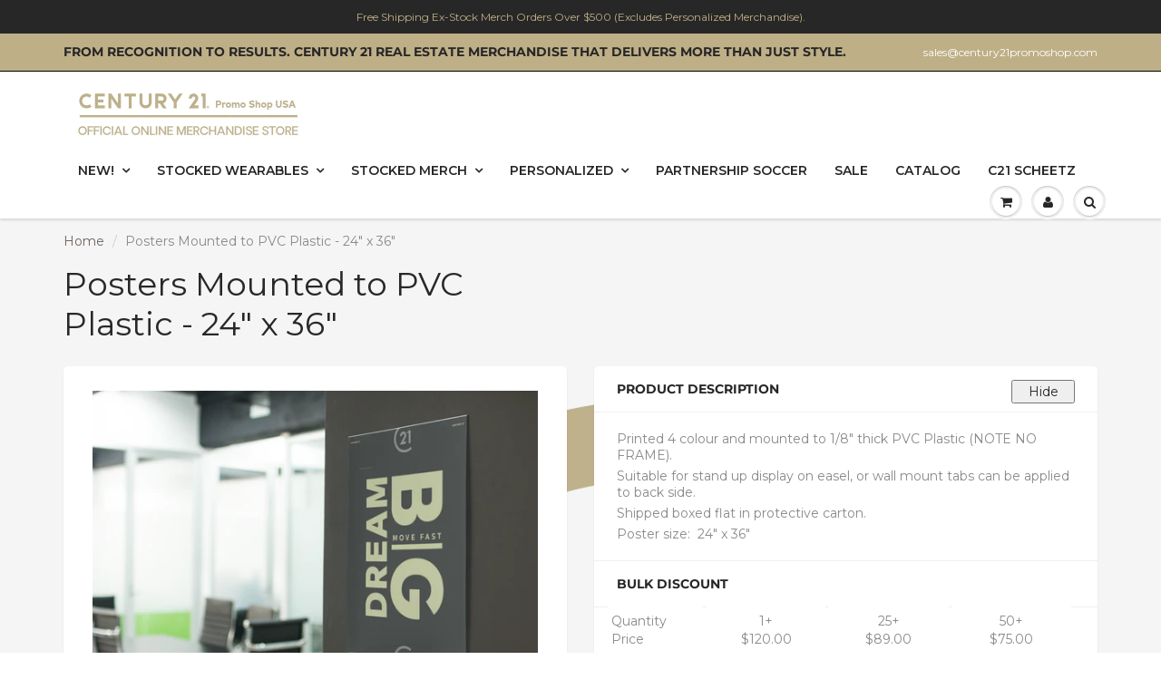

--- FILE ---
content_type: text/html; charset=utf-8
request_url: https://century21promoshopusa.com/products/posters-mounted-24-x-36
body_size: 72430
content:
<!doctype html>
<html lang="en" class="noIE">
  <head>

    <script type="application/vnd.locksmith+json" data-locksmith>{"version":"v256","locked":false,"initialized":true,"scope":"product","access_granted":true,"access_denied":false,"requires_customer":false,"manual_lock":false,"remote_lock":false,"has_timeout":false,"remote_rendered":null,"hide_resource":false,"hide_links_to_resource":false,"transparent":true,"locks":{"all":[],"opened":[]},"keys":[],"keys_signature":"7c8f7b2af28765919f6ead2587ecf9f9d774dda6670d416107b7111f03393ebb","state":{"template":"product.new_product_template","theme":144771219673,"product":"posters-mounted-24-x-36","collection":null,"page":null,"blog":null,"article":null,"app":null},"now":1769878356,"path":"\/products\/posters-mounted-24-x-36","locale_root_url":"\/","canonical_url":"https:\/\/century21promoshopusa.com\/products\/posters-mounted-24-x-36","customer_id":null,"customer_id_signature":"7c8f7b2af28765919f6ead2587ecf9f9d774dda6670d416107b7111f03393ebb","cart":null}</script><script data-locksmith>!function(){undefined;!function(){var s=window.Locksmith={},e=document.querySelector('script[type="application/vnd.locksmith+json"]'),n=e&&e.innerHTML;if(s.state={},s.util={},s.loading=!1,n)try{s.state=JSON.parse(n)}catch(d){}if(document.addEventListener&&document.querySelector){var o,a,i,t=[76,79,67,75,83,77,73,84,72,49,49],c=function(){a=t.slice(0)},l="style",r=function(e){e&&27!==e.keyCode&&"click"!==e.type||(document.removeEventListener("keydown",r),document.removeEventListener("click",r),o&&document.body.removeChild(o),o=null)};c(),document.addEventListener("keyup",function(e){if(e.keyCode===a[0]){if(clearTimeout(i),a.shift(),0<a.length)return void(i=setTimeout(c,1e3));c(),r(),(o=document.createElement("div"))[l].width="50%",o[l].maxWidth="1000px",o[l].height="85%",o[l].border="1px rgba(0, 0, 0, 0.2) solid",o[l].background="rgba(255, 255, 255, 0.99)",o[l].borderRadius="4px",o[l].position="fixed",o[l].top="50%",o[l].left="50%",o[l].transform="translateY(-50%) translateX(-50%)",o[l].boxShadow="0 2px 5px rgba(0, 0, 0, 0.3), 0 0 100vh 100vw rgba(0, 0, 0, 0.5)",o[l].zIndex="2147483645";var t=document.createElement("textarea");t.value=JSON.stringify(JSON.parse(n),null,2),t[l].border="none",t[l].display="block",t[l].boxSizing="border-box",t[l].width="100%",t[l].height="100%",t[l].background="transparent",t[l].padding="22px",t[l].fontFamily="monospace",t[l].fontSize="14px",t[l].color="#333",t[l].resize="none",t[l].outline="none",t.readOnly=!0,o.appendChild(t),document.body.appendChild(o),t.addEventListener("click",function(e){e.stopImmediatePropagation()}),t.select(),document.addEventListener("keydown",r),document.addEventListener("click",r)}})}s.isEmbedded=-1!==window.location.search.indexOf("_ab=0&_fd=0&_sc=1"),s.path=s.state.path||window.location.pathname,s.basePath=s.state.locale_root_url.concat("/apps/locksmith").replace(/^\/\//,"/"),s.reloading=!1,s.util.console=window.console||{log:function(){},error:function(){}},s.util.makeUrl=function(e,t){var n,o=s.basePath+e,a=[],i=s.cache();for(n in i)a.push(n+"="+encodeURIComponent(i[n]));for(n in t)a.push(n+"="+encodeURIComponent(t[n]));return s.state.customer_id&&(a.push("customer_id="+encodeURIComponent(s.state.customer_id)),a.push("customer_id_signature="+encodeURIComponent(s.state.customer_id_signature))),o+=(-1===o.indexOf("?")?"?":"&")+a.join("&")},s._initializeCallbacks=[],s.on=function(e,t){if("initialize"!==e)throw'Locksmith.on() currently only supports the "initialize" event';s._initializeCallbacks.push(t)},s.initializeSession=function(e){if(!s.isEmbedded){var t=!1,n=!0,o=!0;(e=e||{}).silent&&(o=n=!(t=!0)),s.ping({silent:t,spinner:n,reload:o,callback:function(){s._initializeCallbacks.forEach(function(e){e()})}})}},s.cache=function(e){var t={};try{var n=function a(e){return(document.cookie.match("(^|; )"+e+"=([^;]*)")||0)[2]};t=JSON.parse(decodeURIComponent(n("locksmith-params")||"{}"))}catch(d){}if(e){for(var o in e)t[o]=e[o];document.cookie="locksmith-params=; expires=Thu, 01 Jan 1970 00:00:00 GMT; path=/",document.cookie="locksmith-params="+encodeURIComponent(JSON.stringify(t))+"; path=/"}return t},s.cache.cart=s.state.cart,s.cache.cartLastSaved=null,s.params=s.cache(),s.util.reload=function(){s.reloading=!0;try{window.location.href=window.location.href.replace(/#.*/,"")}catch(d){s.util.console.error("Preferred reload method failed",d),window.location.reload()}},s.cache.saveCart=function(e){if(!s.cache.cart||s.cache.cart===s.cache.cartLastSaved)return e?e():null;var t=s.cache.cartLastSaved;s.cache.cartLastSaved=s.cache.cart,fetch("/cart/update.js",{method:"POST",headers:{"Content-Type":"application/json",Accept:"application/json"},body:JSON.stringify({attributes:{locksmith:s.cache.cart}})}).then(function(e){if(!e.ok)throw new Error("Cart update failed: "+e.status);return e.json()}).then(function(){e&&e()})["catch"](function(e){if(s.cache.cartLastSaved=t,!s.reloading)throw e})},s.util.spinnerHTML='<style>body{background:#FFF}@keyframes spin{from{transform:rotate(0deg)}to{transform:rotate(360deg)}}#loading{display:flex;width:100%;height:50vh;color:#777;align-items:center;justify-content:center}#loading .spinner{display:block;animation:spin 600ms linear infinite;position:relative;width:50px;height:50px}#loading .spinner-ring{stroke:currentColor;stroke-dasharray:100%;stroke-width:2px;stroke-linecap:round;fill:none}</style><div id="loading"><div class="spinner"><svg width="100%" height="100%"><svg preserveAspectRatio="xMinYMin"><circle class="spinner-ring" cx="50%" cy="50%" r="45%"></circle></svg></svg></div></div>',s.util.clobberBody=function(e){document.body.innerHTML=e},s.util.clobberDocument=function(e){e.responseText&&(e=e.responseText),document.documentElement&&document.removeChild(document.documentElement);var t=document.open("text/html","replace");t.writeln(e),t.close(),setTimeout(function(){var e=t.querySelector("[autofocus]");e&&e.focus()},100)},s.util.serializeForm=function(e){if(e&&"FORM"===e.nodeName){var t,n,o={};for(t=e.elements.length-1;0<=t;t-=1)if(""!==e.elements[t].name)switch(e.elements[t].nodeName){case"INPUT":switch(e.elements[t].type){default:case"text":case"hidden":case"password":case"button":case"reset":case"submit":o[e.elements[t].name]=e.elements[t].value;break;case"checkbox":case"radio":e.elements[t].checked&&(o[e.elements[t].name]=e.elements[t].value);break;case"file":}break;case"TEXTAREA":o[e.elements[t].name]=e.elements[t].value;break;case"SELECT":switch(e.elements[t].type){case"select-one":o[e.elements[t].name]=e.elements[t].value;break;case"select-multiple":for(n=e.elements[t].options.length-1;0<=n;n-=1)e.elements[t].options[n].selected&&(o[e.elements[t].name]=e.elements[t].options[n].value)}break;case"BUTTON":switch(e.elements[t].type){case"reset":case"submit":case"button":o[e.elements[t].name]=e.elements[t].value}}return o}},s.util.on=function(e,i,s,t){t=t||document;var c="locksmith-"+e+i,n=function(e){var t=e.target,n=e.target.parentElement,o=t&&t.className&&(t.className.baseVal||t.className)||"",a=n&&n.className&&(n.className.baseVal||n.className)||"";("string"==typeof o&&-1!==o.split(/\s+/).indexOf(i)||"string"==typeof a&&-1!==a.split(/\s+/).indexOf(i))&&!e[c]&&(e[c]=!0,s(e))};t.attachEvent?t.attachEvent(e,n):t.addEventListener(e,n,!1)},s.util.enableActions=function(e){s.util.on("click","locksmith-action",function(e){e.preventDefault();var t=e.target;t.dataset.confirmWith&&!confirm(t.dataset.confirmWith)||(t.disabled=!0,t.innerText=t.dataset.disableWith,s.post("/action",t.dataset.locksmithParams,{spinner:!1,type:"text",success:function(e){(e=JSON.parse(e.responseText)).message&&alert(e.message),s.util.reload()}}))},e)},s.util.inject=function(e,t){var n=["data","locksmith","append"];if(-1!==t.indexOf(n.join("-"))){var o=document.createElement("div");o.innerHTML=t,e.appendChild(o)}else e.innerHTML=t;var a,i,s=e.querySelectorAll("script");for(i=0;i<s.length;++i){a=s[i];var c=document.createElement("script");if(a.type&&(c.type=a.type),a.src)c.src=a.src;else{var l=document.createTextNode(a.innerHTML);c.appendChild(l)}e.appendChild(c)}var r=e.querySelector("[autofocus]");r&&r.focus()},s.post=function(e,t,n){!1!==(n=n||{}).spinner&&s.util.clobberBody(s.util.spinnerHTML);var o={};n.container===document?(o.layout=1,n.success=function(e){s.util.clobberDocument(e)}):n.container&&(o.layout=0,n.success=function(e){var t=document.getElementById(n.container);s.util.inject(t,e),t.id===t.firstChild.id&&t.parentElement.replaceChild(t.firstChild,t)}),n.form_type&&(t.form_type=n.form_type),n.include_layout_classes!==undefined&&(t.include_layout_classes=n.include_layout_classes),n.lock_id!==undefined&&(t.lock_id=n.lock_id),s.loading=!0;var a=s.util.makeUrl(e,o),i="json"===n.type||"text"===n.type;fetch(a,{method:"POST",headers:{"Content-Type":"application/json",Accept:i?"application/json":"text/html"},body:JSON.stringify(t)}).then(function(e){if(!e.ok)throw new Error("Request failed: "+e.status);return e.text()}).then(function(e){var t=n.success||s.util.clobberDocument;t(i?{responseText:e}:e)})["catch"](function(e){if(!s.reloading)if("dashboard.weglot.com"!==window.location.host){if(!n.silent)throw alert("Something went wrong! Please refresh and try again."),e;console.error(e)}else console.error(e)})["finally"](function(){s.loading=!1})},s.postResource=function(e,t){e.path=s.path,e.search=window.location.search,e.state=s.state,e.passcode&&(e.passcode=e.passcode.trim()),e.email&&(e.email=e.email.trim()),e.state.cart=s.cache.cart,e.locksmith_json=s.jsonTag,e.locksmith_json_signature=s.jsonTagSignature,s.post("/resource",e,t)},s.ping=function(e){if(!s.isEmbedded){e=e||{};var t=function(){e.reload?s.util.reload():"function"==typeof e.callback&&e.callback()};s.post("/ping",{path:s.path,search:window.location.search,state:s.state},{spinner:!!e.spinner,silent:"undefined"==typeof e.silent||e.silent,type:"text",success:function(e){e&&e.responseText?((e=JSON.parse(e.responseText)).messages&&0<e.messages.length&&s.showMessages(e.messages),e.cart&&s.cache.cart!==e.cart?(s.cache.cart=e.cart,s.cache.saveCart(function(){t(),e.cart&&e.cart.match(/^.+:/)&&s.util.reload()})):t()):console.error("[Locksmith] Invalid result in ping callback:",e)}})}},s.timeoutMonitor=function(){var e=s.cache.cart;s.ping({callback:function(){e!==s.cache.cart||setTimeout(function(){s.timeoutMonitor()},6e4)}})},s.showMessages=function(e){var t=document.createElement("div");t.style.position="fixed",t.style.left=0,t.style.right=0,t.style.bottom="-50px",t.style.opacity=0,t.style.background="#191919",t.style.color="#ddd",t.style.transition="bottom 0.2s, opacity 0.2s",t.style.zIndex=999999,t.innerHTML="        <style>          .locksmith-ab .locksmith-b { display: none; }          .locksmith-ab.toggled .locksmith-b { display: flex; }          .locksmith-ab.toggled .locksmith-a { display: none; }          .locksmith-flex { display: flex; flex-wrap: wrap; justify-content: space-between; align-items: center; padding: 10px 20px; }          .locksmith-message + .locksmith-message { border-top: 1px #555 solid; }          .locksmith-message a { color: inherit; font-weight: bold; }          .locksmith-message a:hover { color: inherit; opacity: 0.8; }          a.locksmith-ab-toggle { font-weight: inherit; text-decoration: underline; }          .locksmith-text { flex-grow: 1; }          .locksmith-cta { flex-grow: 0; text-align: right; }          .locksmith-cta button { transform: scale(0.8); transform-origin: left; }          .locksmith-cta > * { display: block; }          .locksmith-cta > * + * { margin-top: 10px; }          .locksmith-message a.locksmith-close { flex-grow: 0; text-decoration: none; margin-left: 15px; font-size: 30px; font-family: monospace; display: block; padding: 2px 10px; }                    @media screen and (max-width: 600px) {            .locksmith-wide-only { display: none !important; }            .locksmith-flex { padding: 0 15px; }            .locksmith-flex > * { margin-top: 5px; margin-bottom: 5px; }            .locksmith-cta { text-align: left; }          }                    @media screen and (min-width: 601px) {            .locksmith-narrow-only { display: none !important; }          }        </style>      "+e.map(function(e){return'<div class="locksmith-message">'+e+"</div>"}).join(""),document.body.appendChild(t),document.body.style.position="relative",document.body.parentElement.style.paddingBottom=t.offsetHeight+"px",setTimeout(function(){t.style.bottom=0,t.style.opacity=1},50),s.util.on("click","locksmith-ab-toggle",function(e){e.preventDefault();for(var t=e.target.parentElement;-1===t.className.split(" ").indexOf("locksmith-ab");)t=t.parentElement;-1!==t.className.split(" ").indexOf("toggled")?t.className=t.className.replace("toggled",""):t.className=t.className+" toggled"}),s.util.enableActions(t)}}()}();</script>
      <script data-locksmith>Locksmith.cache.cart=null</script>

  <script data-locksmith>Locksmith.jsonTag="{\"version\":\"v256\",\"locked\":false,\"initialized\":true,\"scope\":\"product\",\"access_granted\":true,\"access_denied\":false,\"requires_customer\":false,\"manual_lock\":false,\"remote_lock\":false,\"has_timeout\":false,\"remote_rendered\":null,\"hide_resource\":false,\"hide_links_to_resource\":false,\"transparent\":true,\"locks\":{\"all\":[],\"opened\":[]},\"keys\":[],\"keys_signature\":\"7c8f7b2af28765919f6ead2587ecf9f9d774dda6670d416107b7111f03393ebb\",\"state\":{\"template\":\"product.new_product_template\",\"theme\":144771219673,\"product\":\"posters-mounted-24-x-36\",\"collection\":null,\"page\":null,\"blog\":null,\"article\":null,\"app\":null},\"now\":1769878356,\"path\":\"\\\/products\\\/posters-mounted-24-x-36\",\"locale_root_url\":\"\\\/\",\"canonical_url\":\"https:\\\/\\\/century21promoshopusa.com\\\/products\\\/posters-mounted-24-x-36\",\"customer_id\":null,\"customer_id_signature\":\"7c8f7b2af28765919f6ead2587ecf9f9d774dda6670d416107b7111f03393ebb\",\"cart\":null}";Locksmith.jsonTagSignature="6babd27f1ec2352c14d033fcdad3e5f786d960e6deaaad101c388b3fa325b819"</script>
    <!-- Basic page needs ================================================== -->
    <meta charset="utf-8">
    <meta name="viewport" content="width=device-width, initial-scale=1, maximum-scale=1">

    <!-- Title and description ================================================== -->
    <title>
      Posters Mounted to PVC Plastic - 24&quot; x 36&quot; &ndash; Century 21 Promo Shop USA
    </title>

    
<meta name="description" content="Printed 4 colour and mounted to 1/8&quot; thick PVC Plastic (NOTE NO FRAME). Suitable for stand up display on easel, or wall mount tabs can be applied to back side. Shipped boxed flat in protective carton. Poster size:  24&quot; x 36&quot;">


    <!-- Helpers ================================================== -->
     <meta property="og:url" content="https://century21promoshopusa.com/products/posters-mounted-24-x-36">
 <meta property="og:site_name" content="Century 21 Promo Shop USA">

<meta property="og:type" content="product">
<meta property="og:title" content="Posters Mounted to PVC Plastic - 24&quot; x 36&quot;">

<meta property="og:image" content="http://century21promoshopusa.com/cdn/shop/products/mockup-of-a-poster-on-a-black-wall-near-a-meeting-room-a16282_800x.png?v=1632869492">
<meta property="og:image:secure_url" content="https://century21promoshopusa.com/cdn/shop/products/mockup-of-a-poster-on-a-black-wall-near-a-meeting-room-a16282_800x.png?v=1632869492">

<meta property="og:image" content="http://century21promoshopusa.com/cdn/shop/products/Image-2021-09-29T082428.480_2bd145da-3b8a-465b-bba1-5e3d95dfb6a8_800x.png?v=1632869087">
<meta property="og:image:secure_url" content="https://century21promoshopusa.com/cdn/shop/products/Image-2021-09-29T082428.480_2bd145da-3b8a-465b-bba1-5e3d95dfb6a8_800x.png?v=1632869087">

<meta property="og:image" content="http://century21promoshopusa.com/cdn/shop/products/Image-2021-09-29T082219.913_abf999fe-2057-46cd-ba42-b91aad5e61f5_800x.png?v=1632869096">
<meta property="og:image:secure_url" content="https://century21promoshopusa.com/cdn/shop/products/Image-2021-09-29T082219.913_abf999fe-2057-46cd-ba42-b91aad5e61f5_800x.png?v=1632869096">

<meta property="og:price:amount" content="75.00">
<meta property="og:price:currency" content="USD">


	
<meta property="og:description" content="Printed 4 colour and mounted to 1/8&quot; thick PVC Plastic (NOTE NO FRAME). Suitable for stand up display on easel, or wall mount tabs can be applied to back side. Shipped boxed flat in protective carton. Poster size:  24&quot; x 36&quot;">


 




<meta name="twitter:card" content="summary">

<meta name="twitter:title" content="Posters Mounted to PVC Plastic - 24" x 36"">
<meta name="twitter:description" content="Printed 4 colour and mounted to 1/8&quot; thick PVC Plastic (NOTE NO FRAME).
Suitable for stand up display on easel, or wall mount tabs can be applied to back side.
Shipped boxed flat in protective carton.
Poster size:  24&quot; x 36&quot;">
<meta name="twitter:image" content="https://century21promoshopusa.com/cdn/shop/products/mockup-of-a-poster-on-a-black-wall-near-a-meeting-room-a16282_800x.png?v=1632869492">
<meta name="twitter:image:width" content="240">
<meta name="twitter:image:height" content="240">

    <link rel="canonical" href="https://century21promoshopusa.com/products/posters-mounted-24-x-36">
    <meta name="viewport" content="width=device-width,initial-scale=1">
    <meta name="theme-color" content="#beaf87">

    
    <link rel="shortcut icon" href="//century21promoshopusa.com/cdn/shop/t/16/assets/favicon.png?v=3105" type="image/png" />
    
    <link href="//century21promoshopusa.com/cdn/shop/t/16/assets/apps.css?v=167078766235922104241726765577" rel="stylesheet" type="text/css" media="all" />
    <link href="//century21promoshopusa.com/cdn/shop/t/16/assets/style.css?v=659484717597912061763772387" rel="stylesheet" type="text/css" media="all" />
    <link href="//century21promoshopusa.com/cdn/shop/t/16/assets/flexslider.css?v=166155905180804621841752530805" rel="stylesheet" type="text/css" media="all" />
    <link href="//century21promoshopusa.com/cdn/shop/t/16/assets/flexslider-product.css?v=94516853630441819761752530416" rel="stylesheet" type="text/css" media="all" />

    
    
    <!-- Header hook for plugins ================================================== -->
    <!-- "snippets/buddha-megamenu-before.liquid" was not rendered, the associated app was uninstalled -->
  <!-- "snippets/buddha-megamenu.liquid" was not rendered, the associated app was uninstalled -->
    
    
    
 
    
    
  <script>window.performance && window.performance.mark && window.performance.mark('shopify.content_for_header.start');</script><meta name="google-site-verification" content="T1tXjtcKPu0A2aLwxRrReMS1W5_D9RWgHJbOiTmULUo">
<meta name="facebook-domain-verification" content="vgphq3jxyjaicfp2qfdxpojnvte3ll">
<meta name="facebook-domain-verification" content="x6cbsahvtzjet7bje7h41e8bo3xs1r">
<meta name="facebook-domain-verification" content="fhhlz6qpsx26aocdelgiquwu4o0tws">
<meta id="shopify-digital-wallet" name="shopify-digital-wallet" content="/22573191/digital_wallets/dialog">
<meta name="shopify-checkout-api-token" content="007da93165e1156d1cc5f31fef89ed24">
<meta id="in-context-paypal-metadata" data-shop-id="22573191" data-venmo-supported="false" data-environment="production" data-locale="en_US" data-paypal-v4="true" data-currency="USD">
<link rel="alternate" type="application/json+oembed" href="https://century21promoshopusa.com/products/posters-mounted-24-x-36.oembed">
<script async="async" src="/checkouts/internal/preloads.js?locale=en-US"></script>
<script id="apple-pay-shop-capabilities" type="application/json">{"shopId":22573191,"countryCode":"US","currencyCode":"USD","merchantCapabilities":["supports3DS"],"merchantId":"gid:\/\/shopify\/Shop\/22573191","merchantName":"Century 21 Promo Shop USA","requiredBillingContactFields":["postalAddress","email","phone"],"requiredShippingContactFields":["postalAddress","email","phone"],"shippingType":"shipping","supportedNetworks":["visa","masterCard","amex","discover","elo","jcb"],"total":{"type":"pending","label":"Century 21 Promo Shop USA","amount":"1.00"},"shopifyPaymentsEnabled":true,"supportsSubscriptions":true}</script>
<script id="shopify-features" type="application/json">{"accessToken":"007da93165e1156d1cc5f31fef89ed24","betas":["rich-media-storefront-analytics"],"domain":"century21promoshopusa.com","predictiveSearch":true,"shopId":22573191,"locale":"en"}</script>
<script>var Shopify = Shopify || {};
Shopify.shop = "century-21-promo-shop.myshopify.com";
Shopify.locale = "en";
Shopify.currency = {"active":"USD","rate":"1.0"};
Shopify.country = "US";
Shopify.theme = {"name":"ShowTime (MHT-DEV) Sep 19","id":144771219673,"schema_name":"ShowTime","schema_version":"6.2.1","theme_store_id":687,"role":"main"};
Shopify.theme.handle = "null";
Shopify.theme.style = {"id":null,"handle":null};
Shopify.cdnHost = "century21promoshopusa.com/cdn";
Shopify.routes = Shopify.routes || {};
Shopify.routes.root = "/";</script>
<script type="module">!function(o){(o.Shopify=o.Shopify||{}).modules=!0}(window);</script>
<script>!function(o){function n(){var o=[];function n(){o.push(Array.prototype.slice.apply(arguments))}return n.q=o,n}var t=o.Shopify=o.Shopify||{};t.loadFeatures=n(),t.autoloadFeatures=n()}(window);</script>
<script id="shop-js-analytics" type="application/json">{"pageType":"product"}</script>
<script defer="defer" async type="module" src="//century21promoshopusa.com/cdn/shopifycloud/shop-js/modules/v2/client.init-shop-cart-sync_BN7fPSNr.en.esm.js"></script>
<script defer="defer" async type="module" src="//century21promoshopusa.com/cdn/shopifycloud/shop-js/modules/v2/chunk.common_Cbph3Kss.esm.js"></script>
<script defer="defer" async type="module" src="//century21promoshopusa.com/cdn/shopifycloud/shop-js/modules/v2/chunk.modal_DKumMAJ1.esm.js"></script>
<script type="module">
  await import("//century21promoshopusa.com/cdn/shopifycloud/shop-js/modules/v2/client.init-shop-cart-sync_BN7fPSNr.en.esm.js");
await import("//century21promoshopusa.com/cdn/shopifycloud/shop-js/modules/v2/chunk.common_Cbph3Kss.esm.js");
await import("//century21promoshopusa.com/cdn/shopifycloud/shop-js/modules/v2/chunk.modal_DKumMAJ1.esm.js");

  window.Shopify.SignInWithShop?.initShopCartSync?.({"fedCMEnabled":true,"windoidEnabled":true});

</script>
<script>(function() {
  var isLoaded = false;
  function asyncLoad() {
    if (isLoaded) return;
    isLoaded = true;
    var urls = ["https:\/\/chimpstatic.com\/mcjs-connected\/js\/users\/7577c8204690a99124f7bf084\/b165e219a17fb0e1c5628a417.js?shop=century-21-promo-shop.myshopify.com","https:\/\/f624058c3f5c8edb775a-dea6612566ec344afdf376d2faa6c82f.ssl.cf5.rackcdn.com\/skt_brandedgc_start.js?shop=century-21-promo-shop.myshopify.com","https:\/\/sp-micro-next.b-cdn.net\/sp-micro.umd.js?shop=century-21-promo-shop.myshopify.com","\/\/backinstock.useamp.com\/widget\/20504_1767154760.js?category=bis\u0026v=6\u0026shop=century-21-promo-shop.myshopify.com"];
    for (var i = 0; i < urls.length; i++) {
      var s = document.createElement('script');
      s.type = 'text/javascript';
      s.async = true;
      s.src = urls[i];
      var x = document.getElementsByTagName('script')[0];
      x.parentNode.insertBefore(s, x);
    }
  };
  if(window.attachEvent) {
    window.attachEvent('onload', asyncLoad);
  } else {
    window.addEventListener('load', asyncLoad, false);
  }
})();</script>
<script id="__st">var __st={"a":22573191,"offset":-28800,"reqid":"be17f09c-2cc0-4820-a74c-18d33763b447-1769878355","pageurl":"century21promoshopusa.com\/products\/posters-mounted-24-x-36","u":"001706e3b025","p":"product","rtyp":"product","rid":3784632598605};</script>
<script>window.ShopifyPaypalV4VisibilityTracking = true;</script>
<script id="captcha-bootstrap">!function(){'use strict';const t='contact',e='account',n='new_comment',o=[[t,t],['blogs',n],['comments',n],[t,'customer']],c=[[e,'customer_login'],[e,'guest_login'],[e,'recover_customer_password'],[e,'create_customer']],r=t=>t.map((([t,e])=>`form[action*='/${t}']:not([data-nocaptcha='true']) input[name='form_type'][value='${e}']`)).join(','),a=t=>()=>t?[...document.querySelectorAll(t)].map((t=>t.form)):[];function s(){const t=[...o],e=r(t);return a(e)}const i='password',u='form_key',d=['recaptcha-v3-token','g-recaptcha-response','h-captcha-response',i],f=()=>{try{return window.sessionStorage}catch{return}},m='__shopify_v',_=t=>t.elements[u];function p(t,e,n=!1){try{const o=window.sessionStorage,c=JSON.parse(o.getItem(e)),{data:r}=function(t){const{data:e,action:n}=t;return t[m]||n?{data:e,action:n}:{data:t,action:n}}(c);for(const[e,n]of Object.entries(r))t.elements[e]&&(t.elements[e].value=n);n&&o.removeItem(e)}catch(o){console.error('form repopulation failed',{error:o})}}const l='form_type',E='cptcha';function T(t){t.dataset[E]=!0}const w=window,h=w.document,L='Shopify',v='ce_forms',y='captcha';let A=!1;((t,e)=>{const n=(g='f06e6c50-85a8-45c8-87d0-21a2b65856fe',I='https://cdn.shopify.com/shopifycloud/storefront-forms-hcaptcha/ce_storefront_forms_captcha_hcaptcha.v1.5.2.iife.js',D={infoText:'Protected by hCaptcha',privacyText:'Privacy',termsText:'Terms'},(t,e,n)=>{const o=w[L][v],c=o.bindForm;if(c)return c(t,g,e,D).then(n);var r;o.q.push([[t,g,e,D],n]),r=I,A||(h.body.append(Object.assign(h.createElement('script'),{id:'captcha-provider',async:!0,src:r})),A=!0)});var g,I,D;w[L]=w[L]||{},w[L][v]=w[L][v]||{},w[L][v].q=[],w[L][y]=w[L][y]||{},w[L][y].protect=function(t,e){n(t,void 0,e),T(t)},Object.freeze(w[L][y]),function(t,e,n,w,h,L){const[v,y,A,g]=function(t,e,n){const i=e?o:[],u=t?c:[],d=[...i,...u],f=r(d),m=r(i),_=r(d.filter((([t,e])=>n.includes(e))));return[a(f),a(m),a(_),s()]}(w,h,L),I=t=>{const e=t.target;return e instanceof HTMLFormElement?e:e&&e.form},D=t=>v().includes(t);t.addEventListener('submit',(t=>{const e=I(t);if(!e)return;const n=D(e)&&!e.dataset.hcaptchaBound&&!e.dataset.recaptchaBound,o=_(e),c=g().includes(e)&&(!o||!o.value);(n||c)&&t.preventDefault(),c&&!n&&(function(t){try{if(!f())return;!function(t){const e=f();if(!e)return;const n=_(t);if(!n)return;const o=n.value;o&&e.removeItem(o)}(t);const e=Array.from(Array(32),(()=>Math.random().toString(36)[2])).join('');!function(t,e){_(t)||t.append(Object.assign(document.createElement('input'),{type:'hidden',name:u})),t.elements[u].value=e}(t,e),function(t,e){const n=f();if(!n)return;const o=[...t.querySelectorAll(`input[type='${i}']`)].map((({name:t})=>t)),c=[...d,...o],r={};for(const[a,s]of new FormData(t).entries())c.includes(a)||(r[a]=s);n.setItem(e,JSON.stringify({[m]:1,action:t.action,data:r}))}(t,e)}catch(e){console.error('failed to persist form',e)}}(e),e.submit())}));const S=(t,e)=>{t&&!t.dataset[E]&&(n(t,e.some((e=>e===t))),T(t))};for(const o of['focusin','change'])t.addEventListener(o,(t=>{const e=I(t);D(e)&&S(e,y())}));const B=e.get('form_key'),M=e.get(l),P=B&&M;t.addEventListener('DOMContentLoaded',(()=>{const t=y();if(P)for(const e of t)e.elements[l].value===M&&p(e,B);[...new Set([...A(),...v().filter((t=>'true'===t.dataset.shopifyCaptcha))])].forEach((e=>S(e,t)))}))}(h,new URLSearchParams(w.location.search),n,t,e,['guest_login'])})(!0,!0)}();</script>
<script integrity="sha256-4kQ18oKyAcykRKYeNunJcIwy7WH5gtpwJnB7kiuLZ1E=" data-source-attribution="shopify.loadfeatures" defer="defer" src="//century21promoshopusa.com/cdn/shopifycloud/storefront/assets/storefront/load_feature-a0a9edcb.js" crossorigin="anonymous"></script>
<script data-source-attribution="shopify.dynamic_checkout.dynamic.init">var Shopify=Shopify||{};Shopify.PaymentButton=Shopify.PaymentButton||{isStorefrontPortableWallets:!0,init:function(){window.Shopify.PaymentButton.init=function(){};var t=document.createElement("script");t.src="https://century21promoshopusa.com/cdn/shopifycloud/portable-wallets/latest/portable-wallets.en.js",t.type="module",document.head.appendChild(t)}};
</script>
<script data-source-attribution="shopify.dynamic_checkout.buyer_consent">
  function portableWalletsHideBuyerConsent(e){var t=document.getElementById("shopify-buyer-consent"),n=document.getElementById("shopify-subscription-policy-button");t&&n&&(t.classList.add("hidden"),t.setAttribute("aria-hidden","true"),n.removeEventListener("click",e))}function portableWalletsShowBuyerConsent(e){var t=document.getElementById("shopify-buyer-consent"),n=document.getElementById("shopify-subscription-policy-button");t&&n&&(t.classList.remove("hidden"),t.removeAttribute("aria-hidden"),n.addEventListener("click",e))}window.Shopify?.PaymentButton&&(window.Shopify.PaymentButton.hideBuyerConsent=portableWalletsHideBuyerConsent,window.Shopify.PaymentButton.showBuyerConsent=portableWalletsShowBuyerConsent);
</script>
<script data-source-attribution="shopify.dynamic_checkout.cart.bootstrap">document.addEventListener("DOMContentLoaded",(function(){function t(){return document.querySelector("shopify-accelerated-checkout-cart, shopify-accelerated-checkout")}if(t())Shopify.PaymentButton.init();else{new MutationObserver((function(e,n){t()&&(Shopify.PaymentButton.init(),n.disconnect())})).observe(document.body,{childList:!0,subtree:!0})}}));
</script>
<link id="shopify-accelerated-checkout-styles" rel="stylesheet" media="screen" href="https://century21promoshopusa.com/cdn/shopifycloud/portable-wallets/latest/accelerated-checkout-backwards-compat.css" crossorigin="anonymous">
<style id="shopify-accelerated-checkout-cart">
        #shopify-buyer-consent {
  margin-top: 1em;
  display: inline-block;
  width: 100%;
}

#shopify-buyer-consent.hidden {
  display: none;
}

#shopify-subscription-policy-button {
  background: none;
  border: none;
  padding: 0;
  text-decoration: underline;
  font-size: inherit;
  cursor: pointer;
}

#shopify-subscription-policy-button::before {
  box-shadow: none;
}

      </style>
<link rel="stylesheet" media="screen" href="//century21promoshopusa.com/cdn/shop/t/16/compiled_assets/styles.css?v=3105">
<script>window.performance && window.performance.mark && window.performance.mark('shopify.content_for_header.end');</script>

    <!--[if lt IE 9]>
    <script src="//html5shiv.googlecode.com/svn/trunk/html5.js" type="text/javascript"></script>
    <![endif]-->

    

    <script src="//century21promoshopusa.com/cdn/shop/t/16/assets/jquery.js?v=105778841822381192391726765577" type="text/javascript"></script>
    
    <script src="//century21promoshopusa.com/cdn/shop/t/16/assets/lazysizes.js?v=68441465964607740661726765577" async="async"></script>
    
    
    <!-- Theme Global App JS ================================================== -->
    <script>
      var app = app || {
        data:{
          template:"product.new_product_template",
          money_format: "${{amount}}"
        }
      }
  
    </script>
    <noscript>
  <style>
    .article_img_block > figure > img:nth-child(2), 
    .catalog_c .collection-box > img:nth-child(2),
    .gallery_container  .box > figure > img:nth-child(2),
    .image_with_text_container .box > figure > img:nth-child(2),
    .collection-list-row .box_1 > a > img:nth-child(2),
    .featured-products .product-image > a > img:nth-child(2){
      display: none !important
    }
  </style>
</noscript>
  <!-- GSSTART Coming Soon code start. Do not change -->
<script type="text/javascript"> gsProductCSID = "3784632598605"; </script><script type="text/javascript" src="https://gravity-software.com/js/shopify/pac_shop8684.js?v=245b92c2ea77159efd3624bc16c7d389"></script>
<!-- Coming Soon code end. Do not change GSEND -->




<!-- BeginShopPopAddon --><script>  Shopify.shopPopSettings = {"proof_enabled":true,"proof_show_add_to_cart":true,"proof_mobile_enabled":true,"proof_mobile_position":"Bottom","proof_desktop_position":"Bottom Left","proof_show_on_product_page":true,"proof_hide_notification_after":30,"proof_display_time":6,"proof_interval_time":5,"proof_order_random":false,"proof_fetch_count":30,"proof_cycle":true,"proof_anonymize":true,"proof_anonymize_text":null,"proof_hours_before_obscure":48,"proof_sequential":true,"proof_top":10,"proof_left":10,"proof_right":10,"proof_bottom":10,"proof_background_color":"#FFFFFF","proof_font_color":"#BEAF87","proof_custom_css":null,"proof_border_radius":40,"proof_first_interval_time":1,"proof_locale":"en"};</script><!-- EndShopPopAddon -->
  
<!-- Start of Judge.me Core -->
<link rel="dns-prefetch" href="https://cdn.judge.me/">
<script data-cfasync='false' class='jdgm-settings-script'>window.jdgmSettings={"pagination":5,"disable_web_reviews":false,"badge_no_review_text":"No reviews","badge_n_reviews_text":"{{ n }} review/reviews","hide_badge_preview_if_no_reviews":true,"badge_hide_text":false,"enforce_center_preview_badge":false,"widget_title":"Customer Reviews","widget_open_form_text":"Write a review","widget_close_form_text":"Cancel review","widget_refresh_page_text":"Refresh page","widget_summary_text":"Based on {{ number_of_reviews }} review/reviews","widget_no_review_text":"Be the first to write a review","widget_name_field_text":"Display name","widget_verified_name_field_text":"Verified Name (public)","widget_name_placeholder_text":"Display name","widget_required_field_error_text":"This field is required.","widget_email_field_text":"Email address","widget_verified_email_field_text":"Verified Email (private, can not be edited)","widget_email_placeholder_text":"Your email address","widget_email_field_error_text":"Please enter a valid email address.","widget_rating_field_text":"Rating","widget_review_title_field_text":"Review Title","widget_review_title_placeholder_text":"Give your review a title","widget_review_body_field_text":"Review content","widget_review_body_placeholder_text":"Start writing here...","widget_pictures_field_text":"Picture/Video (optional)","widget_submit_review_text":"Submit Review","widget_submit_verified_review_text":"Submit Verified Review","widget_submit_success_msg_with_auto_publish":"Thank you! Please refresh the page in a few moments to see your review. You can remove or edit your review by logging into \u003ca href='https://judge.me/login' target='_blank' rel='nofollow noopener'\u003eJudge.me\u003c/a\u003e","widget_submit_success_msg_no_auto_publish":"Thank you! Your review will be published as soon as it is approved by the shop admin. You can remove or edit your review by logging into \u003ca href='https://judge.me/login' target='_blank' rel='nofollow noopener'\u003eJudge.me\u003c/a\u003e","widget_show_default_reviews_out_of_total_text":"Showing {{ n_reviews_shown }} out of {{ n_reviews }} reviews.","widget_show_all_link_text":"Show all","widget_show_less_link_text":"Show less","widget_author_said_text":"{{ reviewer_name }} said:","widget_days_text":"{{ n }} days ago","widget_weeks_text":"{{ n }} week/weeks ago","widget_months_text":"{{ n }} month/months ago","widget_years_text":"{{ n }} year/years ago","widget_yesterday_text":"Yesterday","widget_today_text":"Today","widget_replied_text":"\u003e\u003e {{ shop_name }} replied:","widget_read_more_text":"Read more","widget_reviewer_name_as_initial":"","widget_rating_filter_color":"","widget_rating_filter_see_all_text":"See all reviews","widget_sorting_most_recent_text":"Most Recent","widget_sorting_highest_rating_text":"Highest Rating","widget_sorting_lowest_rating_text":"Lowest Rating","widget_sorting_with_pictures_text":"Only Pictures","widget_sorting_most_helpful_text":"Most Helpful","widget_open_question_form_text":"Ask a question","widget_reviews_subtab_text":"Reviews","widget_questions_subtab_text":"Questions","widget_question_label_text":"Question","widget_answer_label_text":"Answer","widget_question_placeholder_text":"Write your question here","widget_submit_question_text":"Submit Question","widget_question_submit_success_text":"Thank you for your question! We will notify you once it gets answered.","verified_badge_text":"Verified","verified_badge_bg_color":"","verified_badge_text_color":"","verified_badge_placement":"left-of-reviewer-name","widget_review_max_height":"","widget_hide_border":false,"widget_social_share":false,"widget_thumb":false,"widget_review_location_show":false,"widget_location_format":"","all_reviews_include_out_of_store_products":true,"all_reviews_out_of_store_text":"(out of store)","all_reviews_pagination":100,"all_reviews_product_name_prefix_text":"about","enable_review_pictures":false,"enable_question_anwser":false,"widget_theme":"","review_date_format":"mm/dd/yyyy","default_sort_method":"most-recent","widget_product_reviews_subtab_text":"Product Reviews","widget_shop_reviews_subtab_text":"Shop Reviews","widget_other_products_reviews_text":"Reviews for other products","widget_store_reviews_subtab_text":"Store reviews","widget_no_store_reviews_text":"This store hasn't received any reviews yet","widget_web_restriction_product_reviews_text":"This product hasn't received any reviews yet","widget_no_items_text":"No items found","widget_show_more_text":"Show more","widget_write_a_store_review_text":"Write a Store Review","widget_other_languages_heading":"Reviews in Other Languages","widget_translate_review_text":"Translate review to {{ language }}","widget_translating_review_text":"Translating...","widget_show_original_translation_text":"Show original ({{ language }})","widget_translate_review_failed_text":"Review couldn't be translated.","widget_translate_review_retry_text":"Retry","widget_translate_review_try_again_later_text":"Try again later","show_product_url_for_grouped_product":false,"widget_sorting_pictures_first_text":"Pictures First","show_pictures_on_all_rev_page_mobile":false,"show_pictures_on_all_rev_page_desktop":false,"floating_tab_hide_mobile_install_preference":false,"floating_tab_button_name":"★ Reviews","floating_tab_title":"Let customers speak for us","floating_tab_button_color":"","floating_tab_button_background_color":"","floating_tab_url":"","floating_tab_url_enabled":false,"floating_tab_tab_style":"text","all_reviews_text_badge_text":"Customers rate us {{ shop.metafields.judgeme.all_reviews_rating | round: 1 }}/5 based on {{ shop.metafields.judgeme.all_reviews_count }} reviews.","all_reviews_text_badge_text_branded_style":"{{ shop.metafields.judgeme.all_reviews_rating | round: 1 }} out of 5 stars based on {{ shop.metafields.judgeme.all_reviews_count }} reviews","is_all_reviews_text_badge_a_link":false,"show_stars_for_all_reviews_text_badge":false,"all_reviews_text_badge_url":"","all_reviews_text_style":"text","all_reviews_text_color_style":"judgeme_brand_color","all_reviews_text_color":"#108474","all_reviews_text_show_jm_brand":true,"featured_carousel_show_header":true,"featured_carousel_title":"Let customers speak for us","testimonials_carousel_title":"Customers are saying","videos_carousel_title":"Real customer stories","cards_carousel_title":"Customers are saying","featured_carousel_count_text":"from {{ n }} reviews","featured_carousel_add_link_to_all_reviews_page":false,"featured_carousel_url":"","featured_carousel_show_images":true,"featured_carousel_autoslide_interval":5,"featured_carousel_arrows_on_the_sides":false,"featured_carousel_height":250,"featured_carousel_width":80,"featured_carousel_image_size":0,"featured_carousel_image_height":250,"featured_carousel_arrow_color":"#eeeeee","verified_count_badge_style":"vintage","verified_count_badge_orientation":"horizontal","verified_count_badge_color_style":"judgeme_brand_color","verified_count_badge_color":"#108474","is_verified_count_badge_a_link":false,"verified_count_badge_url":"","verified_count_badge_show_jm_brand":true,"widget_rating_preset_default":5,"widget_first_sub_tab":"product-reviews","widget_show_histogram":true,"widget_histogram_use_custom_color":false,"widget_pagination_use_custom_color":false,"widget_star_use_custom_color":false,"widget_verified_badge_use_custom_color":false,"widget_write_review_use_custom_color":false,"picture_reminder_submit_button":"Upload Pictures","enable_review_videos":false,"mute_video_by_default":false,"widget_sorting_videos_first_text":"Videos First","widget_review_pending_text":"Pending","featured_carousel_items_for_large_screen":3,"social_share_options_order":"Facebook,Twitter","remove_microdata_snippet":false,"disable_json_ld":false,"enable_json_ld_products":false,"preview_badge_show_question_text":false,"preview_badge_no_question_text":"No questions","preview_badge_n_question_text":"{{ number_of_questions }} question/questions","qa_badge_show_icon":false,"qa_badge_position":"same-row","remove_judgeme_branding":false,"widget_add_search_bar":false,"widget_search_bar_placeholder":"Search","widget_sorting_verified_only_text":"Verified only","featured_carousel_theme":"default","featured_carousel_show_rating":true,"featured_carousel_show_title":true,"featured_carousel_show_body":true,"featured_carousel_show_date":false,"featured_carousel_show_reviewer":true,"featured_carousel_show_product":false,"featured_carousel_header_background_color":"#108474","featured_carousel_header_text_color":"#ffffff","featured_carousel_name_product_separator":"reviewed","featured_carousel_full_star_background":"#108474","featured_carousel_empty_star_background":"#dadada","featured_carousel_vertical_theme_background":"#f9fafb","featured_carousel_verified_badge_enable":false,"featured_carousel_verified_badge_color":"#108474","featured_carousel_border_style":"round","featured_carousel_review_line_length_limit":3,"featured_carousel_more_reviews_button_text":"Read more reviews","featured_carousel_view_product_button_text":"View product","all_reviews_page_load_reviews_on":"scroll","all_reviews_page_load_more_text":"Load More Reviews","disable_fb_tab_reviews":false,"enable_ajax_cdn_cache":false,"widget_public_name_text":"displayed publicly like","default_reviewer_name":"John Smith","default_reviewer_name_has_non_latin":true,"widget_reviewer_anonymous":"Anonymous","medals_widget_title":"Judge.me Review Medals","medals_widget_background_color":"#f9fafb","medals_widget_position":"footer_all_pages","medals_widget_border_color":"#f9fafb","medals_widget_verified_text_position":"left","medals_widget_use_monochromatic_version":false,"medals_widget_elements_color":"#108474","show_reviewer_avatar":true,"widget_invalid_yt_video_url_error_text":"Not a YouTube video URL","widget_max_length_field_error_text":"Please enter no more than {0} characters.","widget_show_country_flag":false,"widget_show_collected_via_shop_app":true,"widget_verified_by_shop_badge_style":"light","widget_verified_by_shop_text":"Verified by Shop","widget_show_photo_gallery":false,"widget_load_with_code_splitting":true,"widget_ugc_install_preference":false,"widget_ugc_title":"Made by us, Shared by you","widget_ugc_subtitle":"Tag us to see your picture featured in our page","widget_ugc_arrows_color":"#ffffff","widget_ugc_primary_button_text":"Buy Now","widget_ugc_primary_button_background_color":"#108474","widget_ugc_primary_button_text_color":"#ffffff","widget_ugc_primary_button_border_width":"0","widget_ugc_primary_button_border_style":"none","widget_ugc_primary_button_border_color":"#108474","widget_ugc_primary_button_border_radius":"25","widget_ugc_secondary_button_text":"Load More","widget_ugc_secondary_button_background_color":"#ffffff","widget_ugc_secondary_button_text_color":"#108474","widget_ugc_secondary_button_border_width":"2","widget_ugc_secondary_button_border_style":"solid","widget_ugc_secondary_button_border_color":"#108474","widget_ugc_secondary_button_border_radius":"25","widget_ugc_reviews_button_text":"View Reviews","widget_ugc_reviews_button_background_color":"#ffffff","widget_ugc_reviews_button_text_color":"#108474","widget_ugc_reviews_button_border_width":"2","widget_ugc_reviews_button_border_style":"solid","widget_ugc_reviews_button_border_color":"#108474","widget_ugc_reviews_button_border_radius":"25","widget_ugc_reviews_button_link_to":"judgeme-reviews-page","widget_ugc_show_post_date":true,"widget_ugc_max_width":"800","widget_rating_metafield_value_type":true,"widget_primary_color":"#BEAF87","widget_enable_secondary_color":false,"widget_secondary_color":"#edf5f5","widget_summary_average_rating_text":"{{ average_rating }} out of 5","widget_media_grid_title":"Customer photos \u0026 videos","widget_media_grid_see_more_text":"See more","widget_round_style":false,"widget_show_product_medals":true,"widget_verified_by_judgeme_text":"Verified by Judge.me","widget_show_store_medals":true,"widget_verified_by_judgeme_text_in_store_medals":"Verified by Judge.me","widget_media_field_exceed_quantity_message":"Sorry, we can only accept {{ max_media }} for one review.","widget_media_field_exceed_limit_message":"{{ file_name }} is too large, please select a {{ media_type }} less than {{ size_limit }}MB.","widget_review_submitted_text":"Review Submitted!","widget_question_submitted_text":"Question Submitted!","widget_close_form_text_question":"Cancel","widget_write_your_answer_here_text":"Write your answer here","widget_enabled_branded_link":true,"widget_show_collected_by_judgeme":false,"widget_reviewer_name_color":"","widget_write_review_text_color":"","widget_write_review_bg_color":"","widget_collected_by_judgeme_text":"collected by Judge.me","widget_pagination_type":"standard","widget_load_more_text":"Load More","widget_load_more_color":"#108474","widget_full_review_text":"Full Review","widget_read_more_reviews_text":"Read More Reviews","widget_read_questions_text":"Read Questions","widget_questions_and_answers_text":"Questions \u0026 Answers","widget_verified_by_text":"Verified by","widget_verified_text":"Verified","widget_number_of_reviews_text":"{{ number_of_reviews }} reviews","widget_back_button_text":"Back","widget_next_button_text":"Next","widget_custom_forms_filter_button":"Filters","custom_forms_style":"vertical","widget_show_review_information":false,"how_reviews_are_collected":"How reviews are collected?","widget_show_review_keywords":false,"widget_gdpr_statement":"How we use your data: We'll only contact you about the review you left, and only if necessary. By submitting your review, you agree to Judge.me's \u003ca href='https://judge.me/terms' target='_blank' rel='nofollow noopener'\u003eterms\u003c/a\u003e, \u003ca href='https://judge.me/privacy' target='_blank' rel='nofollow noopener'\u003eprivacy\u003c/a\u003e and \u003ca href='https://judge.me/content-policy' target='_blank' rel='nofollow noopener'\u003econtent\u003c/a\u003e policies.","widget_multilingual_sorting_enabled":false,"widget_translate_review_content_enabled":false,"widget_translate_review_content_method":"manual","popup_widget_review_selection":"automatically_with_pictures","popup_widget_round_border_style":true,"popup_widget_show_title":true,"popup_widget_show_body":true,"popup_widget_show_reviewer":false,"popup_widget_show_product":true,"popup_widget_show_pictures":true,"popup_widget_use_review_picture":true,"popup_widget_show_on_home_page":true,"popup_widget_show_on_product_page":true,"popup_widget_show_on_collection_page":true,"popup_widget_show_on_cart_page":true,"popup_widget_position":"bottom_left","popup_widget_first_review_delay":5,"popup_widget_duration":5,"popup_widget_interval":5,"popup_widget_review_count":5,"popup_widget_hide_on_mobile":true,"review_snippet_widget_round_border_style":true,"review_snippet_widget_card_color":"#FFFFFF","review_snippet_widget_slider_arrows_background_color":"#FFFFFF","review_snippet_widget_slider_arrows_color":"#000000","review_snippet_widget_star_color":"#108474","show_product_variant":false,"all_reviews_product_variant_label_text":"Variant: ","widget_show_verified_branding":false,"widget_ai_summary_title":"Customers say","widget_ai_summary_disclaimer":"AI-powered review summary based on recent customer reviews","widget_show_ai_summary":false,"widget_show_ai_summary_bg":false,"widget_show_review_title_input":true,"redirect_reviewers_invited_via_email":"review_widget","request_store_review_after_product_review":false,"request_review_other_products_in_order":false,"review_form_color_scheme":"default","review_form_corner_style":"square","review_form_star_color":{},"review_form_text_color":"#333333","review_form_background_color":"#ffffff","review_form_field_background_color":"#fafafa","review_form_button_color":{},"review_form_button_text_color":"#ffffff","review_form_modal_overlay_color":"#000000","review_content_screen_title_text":"How would you rate this product?","review_content_introduction_text":"We would love it if you would share a bit about your experience.","store_review_form_title_text":"How would you rate this store?","store_review_form_introduction_text":"We would love it if you would share a bit about your experience.","show_review_guidance_text":true,"one_star_review_guidance_text":"Poor","five_star_review_guidance_text":"Great","customer_information_screen_title_text":"About you","customer_information_introduction_text":"Please tell us more about you.","custom_questions_screen_title_text":"Your experience in more detail","custom_questions_introduction_text":"Here are a few questions to help us understand more about your experience.","review_submitted_screen_title_text":"Thanks for your review!","review_submitted_screen_thank_you_text":"We are processing it and it will appear on the store soon.","review_submitted_screen_email_verification_text":"Please confirm your email by clicking the link we just sent you. This helps us keep reviews authentic.","review_submitted_request_store_review_text":"Would you like to share your experience of shopping with us?","review_submitted_review_other_products_text":"Would you like to review these products?","store_review_screen_title_text":"Would you like to share your experience of shopping with us?","store_review_introduction_text":"We value your feedback and use it to improve. Please share any thoughts or suggestions you have.","reviewer_media_screen_title_picture_text":"Share a picture","reviewer_media_introduction_picture_text":"Upload a photo to support your review.","reviewer_media_screen_title_video_text":"Share a video","reviewer_media_introduction_video_text":"Upload a video to support your review.","reviewer_media_screen_title_picture_or_video_text":"Share a picture or video","reviewer_media_introduction_picture_or_video_text":"Upload a photo or video to support your review.","reviewer_media_youtube_url_text":"Paste your Youtube URL here","advanced_settings_next_step_button_text":"Next","advanced_settings_close_review_button_text":"Close","modal_write_review_flow":false,"write_review_flow_required_text":"Required","write_review_flow_privacy_message_text":"We respect your privacy.","write_review_flow_anonymous_text":"Post review as anonymous","write_review_flow_visibility_text":"This won't be visible to other customers.","write_review_flow_multiple_selection_help_text":"Select as many as you like","write_review_flow_single_selection_help_text":"Select one option","write_review_flow_required_field_error_text":"This field is required","write_review_flow_invalid_email_error_text":"Please enter a valid email address","write_review_flow_max_length_error_text":"Max. {{ max_length }} characters.","write_review_flow_media_upload_text":"\u003cb\u003eClick to upload\u003c/b\u003e or drag and drop","write_review_flow_gdpr_statement":"We'll only contact you about your review if necessary. By submitting your review, you agree to our \u003ca href='https://judge.me/terms' target='_blank' rel='nofollow noopener'\u003eterms and conditions\u003c/a\u003e and \u003ca href='https://judge.me/privacy' target='_blank' rel='nofollow noopener'\u003eprivacy policy\u003c/a\u003e.","rating_only_reviews_enabled":false,"show_negative_reviews_help_screen":false,"new_review_flow_help_screen_rating_threshold":3,"negative_review_resolution_screen_title_text":"Tell us more","negative_review_resolution_text":"Your experience matters to us. If there were issues with your purchase, we're here to help. Feel free to reach out to us, we'd love the opportunity to make things right.","negative_review_resolution_button_text":"Contact us","negative_review_resolution_proceed_with_review_text":"Leave a review","negative_review_resolution_subject":"Issue with purchase from {{ shop_name }}.{{ order_name }}","preview_badge_collection_page_install_status":false,"widget_review_custom_css":"","preview_badge_custom_css":"","preview_badge_stars_count":"5-stars","featured_carousel_custom_css":"","floating_tab_custom_css":"","all_reviews_widget_custom_css":"","medals_widget_custom_css":"","verified_badge_custom_css":"","all_reviews_text_custom_css":"","transparency_badges_collected_via_store_invite":false,"transparency_badges_from_another_provider":false,"transparency_badges_collected_from_store_visitor":false,"transparency_badges_collected_by_verified_review_provider":false,"transparency_badges_earned_reward":false,"transparency_badges_collected_via_store_invite_text":"Review collected via store invitation","transparency_badges_from_another_provider_text":"Review collected from another provider","transparency_badges_collected_from_store_visitor_text":"Review collected from a store visitor","transparency_badges_written_in_google_text":"Review written in Google","transparency_badges_written_in_etsy_text":"Review written in Etsy","transparency_badges_written_in_shop_app_text":"Review written in Shop App","transparency_badges_earned_reward_text":"Review earned a reward for future purchase","product_review_widget_per_page":10,"widget_store_review_label_text":"Review about the store","checkout_comment_extension_title_on_product_page":"Customer Comments","checkout_comment_extension_num_latest_comment_show":5,"checkout_comment_extension_format":"name_and_timestamp","checkout_comment_customer_name":"last_initial","checkout_comment_comment_notification":true,"preview_badge_collection_page_install_preference":true,"preview_badge_home_page_install_preference":false,"preview_badge_product_page_install_preference":true,"review_widget_install_preference":"","review_carousel_install_preference":false,"floating_reviews_tab_install_preference":"none","verified_reviews_count_badge_install_preference":false,"all_reviews_text_install_preference":false,"review_widget_best_location":true,"judgeme_medals_install_preference":false,"review_widget_revamp_enabled":false,"review_widget_qna_enabled":false,"review_widget_header_theme":"minimal","review_widget_widget_title_enabled":true,"review_widget_header_text_size":"medium","review_widget_header_text_weight":"regular","review_widget_average_rating_style":"compact","review_widget_bar_chart_enabled":true,"review_widget_bar_chart_type":"numbers","review_widget_bar_chart_style":"standard","review_widget_expanded_media_gallery_enabled":false,"review_widget_reviews_section_theme":"standard","review_widget_image_style":"thumbnails","review_widget_review_image_ratio":"square","review_widget_stars_size":"medium","review_widget_verified_badge":"standard_text","review_widget_review_title_text_size":"medium","review_widget_review_text_size":"medium","review_widget_review_text_length":"medium","review_widget_number_of_columns_desktop":3,"review_widget_carousel_transition_speed":5,"review_widget_custom_questions_answers_display":"always","review_widget_button_text_color":"#FFFFFF","review_widget_text_color":"#000000","review_widget_lighter_text_color":"#7B7B7B","review_widget_corner_styling":"soft","review_widget_review_word_singular":"review","review_widget_review_word_plural":"reviews","review_widget_voting_label":"Helpful?","review_widget_shop_reply_label":"Reply from {{ shop_name }}:","review_widget_filters_title":"Filters","qna_widget_question_word_singular":"Question","qna_widget_question_word_plural":"Questions","qna_widget_answer_reply_label":"Answer from {{ answerer_name }}:","qna_content_screen_title_text":"Ask a question about this product","qna_widget_question_required_field_error_text":"Please enter your question.","qna_widget_flow_gdpr_statement":"We'll only contact you about your question if necessary. By submitting your question, you agree to our \u003ca href='https://judge.me/terms' target='_blank' rel='nofollow noopener'\u003eterms and conditions\u003c/a\u003e and \u003ca href='https://judge.me/privacy' target='_blank' rel='nofollow noopener'\u003eprivacy policy\u003c/a\u003e.","qna_widget_question_submitted_text":"Thanks for your question!","qna_widget_close_form_text_question":"Close","qna_widget_question_submit_success_text":"We’ll notify you by email when your question is answered.","all_reviews_widget_v2025_enabled":false,"all_reviews_widget_v2025_header_theme":"default","all_reviews_widget_v2025_widget_title_enabled":true,"all_reviews_widget_v2025_header_text_size":"medium","all_reviews_widget_v2025_header_text_weight":"regular","all_reviews_widget_v2025_average_rating_style":"compact","all_reviews_widget_v2025_bar_chart_enabled":true,"all_reviews_widget_v2025_bar_chart_type":"numbers","all_reviews_widget_v2025_bar_chart_style":"standard","all_reviews_widget_v2025_expanded_media_gallery_enabled":false,"all_reviews_widget_v2025_show_store_medals":true,"all_reviews_widget_v2025_show_photo_gallery":true,"all_reviews_widget_v2025_show_review_keywords":false,"all_reviews_widget_v2025_show_ai_summary":false,"all_reviews_widget_v2025_show_ai_summary_bg":false,"all_reviews_widget_v2025_add_search_bar":false,"all_reviews_widget_v2025_default_sort_method":"most-recent","all_reviews_widget_v2025_reviews_per_page":10,"all_reviews_widget_v2025_reviews_section_theme":"default","all_reviews_widget_v2025_image_style":"thumbnails","all_reviews_widget_v2025_review_image_ratio":"square","all_reviews_widget_v2025_stars_size":"medium","all_reviews_widget_v2025_verified_badge":"bold_badge","all_reviews_widget_v2025_review_title_text_size":"medium","all_reviews_widget_v2025_review_text_size":"medium","all_reviews_widget_v2025_review_text_length":"medium","all_reviews_widget_v2025_number_of_columns_desktop":3,"all_reviews_widget_v2025_carousel_transition_speed":5,"all_reviews_widget_v2025_custom_questions_answers_display":"always","all_reviews_widget_v2025_show_product_variant":false,"all_reviews_widget_v2025_show_reviewer_avatar":true,"all_reviews_widget_v2025_reviewer_name_as_initial":"","all_reviews_widget_v2025_review_location_show":false,"all_reviews_widget_v2025_location_format":"","all_reviews_widget_v2025_show_country_flag":false,"all_reviews_widget_v2025_verified_by_shop_badge_style":"light","all_reviews_widget_v2025_social_share":false,"all_reviews_widget_v2025_social_share_options_order":"Facebook,Twitter,LinkedIn,Pinterest","all_reviews_widget_v2025_pagination_type":"standard","all_reviews_widget_v2025_button_text_color":"#FFFFFF","all_reviews_widget_v2025_text_color":"#000000","all_reviews_widget_v2025_lighter_text_color":"#7B7B7B","all_reviews_widget_v2025_corner_styling":"soft","all_reviews_widget_v2025_title":"Customer reviews","all_reviews_widget_v2025_ai_summary_title":"Customers say about this store","all_reviews_widget_v2025_no_review_text":"Be the first to write a review","platform":"shopify","branding_url":"https://app.judge.me/reviews/stores/century21promoshopusa.com","branding_text":"Powered by Judge.me","locale":"en","reply_name":"Century 21 Promo Shop USA","widget_version":"2.1","footer":true,"autopublish":true,"review_dates":true,"enable_custom_form":false,"shop_use_review_site":true,"shop_locale":"en","enable_multi_locales_translations":true,"show_review_title_input":true,"review_verification_email_status":"always","can_be_branded":true,"reply_name_text":"Century 21 Promo Shop USA"};</script> <style class='jdgm-settings-style'>.jdgm-xx{left:0}.jdgm-prev-badge[data-average-rating='0.00']{display:none !important}.jdgm-author-all-initials{display:none !important}.jdgm-author-last-initial{display:none !important}.jdgm-rev-widg__title{visibility:hidden}.jdgm-rev-widg__summary-text{visibility:hidden}.jdgm-prev-badge__text{visibility:hidden}.jdgm-rev__replier:before{content:'Century 21 Promo Shop USA'}.jdgm-rev__prod-link-prefix:before{content:'about'}.jdgm-rev__variant-label:before{content:'Variant: '}.jdgm-rev__out-of-store-text:before{content:'(out of store)'}@media only screen and (min-width: 768px){.jdgm-rev__pics .jdgm-rev_all-rev-page-picture-separator,.jdgm-rev__pics .jdgm-rev__product-picture{display:none}}@media only screen and (max-width: 768px){.jdgm-rev__pics .jdgm-rev_all-rev-page-picture-separator,.jdgm-rev__pics .jdgm-rev__product-picture{display:none}}.jdgm-preview-badge[data-template="index"]{display:none !important}.jdgm-verified-count-badget[data-from-snippet="true"]{display:none !important}.jdgm-carousel-wrapper[data-from-snippet="true"]{display:none !important}.jdgm-all-reviews-text[data-from-snippet="true"]{display:none !important}.jdgm-medals-section[data-from-snippet="true"]{display:none !important}.jdgm-ugc-media-wrapper[data-from-snippet="true"]{display:none !important}.jdgm-rev__transparency-badge[data-badge-type="review_collected_via_store_invitation"]{display:none !important}.jdgm-rev__transparency-badge[data-badge-type="review_collected_from_another_provider"]{display:none !important}.jdgm-rev__transparency-badge[data-badge-type="review_collected_from_store_visitor"]{display:none !important}.jdgm-rev__transparency-badge[data-badge-type="review_written_in_etsy"]{display:none !important}.jdgm-rev__transparency-badge[data-badge-type="review_written_in_google_business"]{display:none !important}.jdgm-rev__transparency-badge[data-badge-type="review_written_in_shop_app"]{display:none !important}.jdgm-rev__transparency-badge[data-badge-type="review_earned_for_future_purchase"]{display:none !important}
</style> <style class='jdgm-settings-style'></style>

  
  
  
  <style class='jdgm-miracle-styles'>
  @-webkit-keyframes jdgm-spin{0%{-webkit-transform:rotate(0deg);-ms-transform:rotate(0deg);transform:rotate(0deg)}100%{-webkit-transform:rotate(359deg);-ms-transform:rotate(359deg);transform:rotate(359deg)}}@keyframes jdgm-spin{0%{-webkit-transform:rotate(0deg);-ms-transform:rotate(0deg);transform:rotate(0deg)}100%{-webkit-transform:rotate(359deg);-ms-transform:rotate(359deg);transform:rotate(359deg)}}@font-face{font-family:'JudgemeStar';src:url("[data-uri]") format("woff");font-weight:normal;font-style:normal}.jdgm-star{font-family:'JudgemeStar';display:inline !important;text-decoration:none !important;padding:0 4px 0 0 !important;margin:0 !important;font-weight:bold;opacity:1;-webkit-font-smoothing:antialiased;-moz-osx-font-smoothing:grayscale}.jdgm-star:hover{opacity:1}.jdgm-star:last-of-type{padding:0 !important}.jdgm-star.jdgm--on:before{content:"\e000"}.jdgm-star.jdgm--off:before{content:"\e001"}.jdgm-star.jdgm--half:before{content:"\e002"}.jdgm-widget *{margin:0;line-height:1.4;-webkit-box-sizing:border-box;-moz-box-sizing:border-box;box-sizing:border-box;-webkit-overflow-scrolling:touch}.jdgm-hidden{display:none !important;visibility:hidden !important}.jdgm-temp-hidden{display:none}.jdgm-spinner{width:40px;height:40px;margin:auto;border-radius:50%;border-top:2px solid #eee;border-right:2px solid #eee;border-bottom:2px solid #eee;border-left:2px solid #ccc;-webkit-animation:jdgm-spin 0.8s infinite linear;animation:jdgm-spin 0.8s infinite linear}.jdgm-prev-badge{display:block !important}

</style>


  
  
   


<script data-cfasync='false' class='jdgm-script'>
!function(e){window.jdgm=window.jdgm||{},jdgm.CDN_HOST="https://cdn.judge.me/",
jdgm.docReady=function(d){(e.attachEvent?"complete"===e.readyState:"loading"!==e.readyState)?
setTimeout(d,0):e.addEventListener("DOMContentLoaded",d)},jdgm.loadCSS=function(d,t,o,s){
!o&&jdgm.loadCSS.requestedUrls.indexOf(d)>=0||(jdgm.loadCSS.requestedUrls.push(d),
(s=e.createElement("link")).rel="stylesheet",s.class="jdgm-stylesheet",s.media="nope!",
s.href=d,s.onload=function(){this.media="all",t&&setTimeout(t)},e.body.appendChild(s))},
jdgm.loadCSS.requestedUrls=[],jdgm.docReady(function(){(window.jdgmLoadCSS||e.querySelectorAll(
".jdgm-widget, .jdgm-all-reviews-page").length>0)&&(jdgmSettings.widget_load_with_code_splitting?
parseFloat(jdgmSettings.widget_version)>=3?jdgm.loadCSS(jdgm.CDN_HOST+"widget_v3/base.css"):
jdgm.loadCSS(jdgm.CDN_HOST+"widget/base.css"):jdgm.loadCSS(jdgm.CDN_HOST+"shopify_v2.css"))})}(document);
</script>
<script async data-cfasync="false" type="text/javascript" src="https://cdn.judge.me/loader.js"></script>

<noscript><link rel="stylesheet" type="text/css" media="all" href="https://cdn.judge.me/shopify_v2.css"></noscript>
<!-- End of Judge.me Core -->

  <script src="https://shopoe.net/app.js"></script>
<script type="text/javascript">
    //var sm_quantity_selector_attr = 'id';
  	if (window.location.pathname == '/collections/all') {
      	window.location.replace('/collections/all-products');
  	}
  	
        
		
        var smFeaturedImage = 'products/mockup-of-a-poster-on-a-black-wall-near-a-meeting-room-a16282.png';
        var productSMHandle = 'posters-mounted-24-x-36';
        var productSMTitle = 'Posters Mounted to PVC Plastic - 24" x 36"';
    
    var sm_is_cart_page = false;
	
</script>

<style>
#gift_container, #gift_container .giftContainerContent, #smProductDetailGiftWrapper {
  all: unset;
}

#gift_container .giftContainerContent *, #smProductDetailGiftWrapper * {
	all: unset;
}

#sticky_gift_icon.stickyGartRight {
  	right: 20px;
    bottom: 20px;
}
#sticky_gift_icon {
    position: fixed;
    bottom: 200px;
    right: 15px;
    z-index: 9999;
}
#sticky_gift_icon a {
    text-decoration: none;
    font-size: 20px;
    color: #34495e;
}
#sticky_gift_icon span {
    display: block;
    -webkit-border-radius: 40px;
    -moz-border-radius: 40px;
    border-radius: 40px;
    background-color: rgba(255,255,255,.9);
    -webkit-box-shadow: 1px 1px 5px grey;
    -moz-box-shadow: 1px 1px 5px grey;
    box-shadow: 1px 1px 5px grey;
    padding: 10px;
    width: 40px;
    height: 40px;
    margin: 0 auto;
    line-height: 40px !important;
    text-align: center;
    position: relative;
    box-sizing: content-box !important;
    z-index: 1;
}
#sticky_gift_icon mark {
    -webkit-border-radius: 20px;
    -moz-border-radius: 20px;
    border-radius: 20px;
    border: 2px solid #FFF;
    width: 20px;
    height: 20px;
    background-color: #FF6B6B;
    position: absolute;
    top: -5px;
    left: -10px;
    font-size: 10px;
    line-height: 20px;
    font-family: Roboto,sans-serif;
    color: #FFF;
    font-weight: 700;
    box-sizing: content-box !important;
}
#sticky_gift_icon svg.showGifts {
  	height: 30px;
	width: 30px;
	margin-top: 3px;
}
#sticky_gift_icon svg.hideGifts {
  	height: 25px;
    width: 25px;
    margin-top: 8px;
  	display: none;
}

#gift_container {
  color:black;
  position: fixed;
  z-index: 9999999;
  bottom: 95px;
  right: 20px;
  max-height: 80%;
  overflow-y: scroll;
  overflow-x: hidden;
  -webkit-box-shadow: rgba(0, 0, 0, 0.16) 0px 5px 40px, rgb(0, 0, 0) 0px 5px 0px 0px inset !important;
  -moz-box-shadow: rgba(0, 0, 0, 0.16) 0px 5px 40px, rgb(0, 0, 0) 0px 5px 0px 0px inset !important;
  box-shadow: rgba(0, 0, 0, 0.16) 0px 5px 40px, rgb(0, 0, 0) 0px 5px 0px 0px inset !important;
  -moz-border-radius: 8px;
  -webkit-border-radius: 8px;
  border-radius: 8px;
  font-size: 13px;
  font-family: -apple-system, BlinkMacSystemFont, 'Segoe UI', Roboto, Oxygen, Ubuntu, Cantarell, 'Open Sans', 'Helvetica Neue', sans-serif;
}

#gift_container .giftContainerContent {
  float: right;
  background: white;
  width: 320px;
  position: relative;
  padding: 10px 10px 0px 10px;
  display:none;
}

#gift_container .giftContainerContent .giftWrapper {
    color: black;
  	padding: 5px;
  	margin: 0px 0px 10px;
	background:rgb(255, 255, 255) none repeat scroll 0% 0%;
	border-radius: 5px;
  	-webkit-border-radius: 5px;
  	-moz-border-radius: 5px;
  	-webkit-box-shadow: rgba(0, 0, 0, 0.1) 0px 4px 15px 0px, rgba(0, 0, 0, 0.1) 0px 1px 2px 0px;
  	-moz-box-shadow: rgba(0, 0, 0, 0.1) 0px 4px 15px 0px, rgba(0, 0, 0, 0.1) 0px 1px 2px 0px;
	box-shadow: rgba(0, 0, 0, 0.1) 0px 4px 15px 0px, rgba(0, 0, 0, 0.1) 0px 1px 2px 0px;
	position: relative;
  	display: block;
}

#gift_container .giftContainerContent .orderGiftsTitle, #gift_container .giftContainerContent .productsToOfferGiftsTitle {
  	text-align: center;
	padding: 5px;
	margin: 0 auto;
	font-weight: bold;
	display: block;
	border-bottom: 1px solid gray;
	width: 95%;
}

#gift_container .giftContainerContent ul {
	display: inline;
}
#gift_container .giftContainerContent li{
	padding: 10px 20px;
	display: block;
}
#gift_container .giftContainerContent li img{
	width: 22%;
	float: left;
	display: block;
}
#gift_container .giftContainerContent .smItems{
	width: 70%;
	display: block;
	float: left;
  	margin-left: 5%;
}

#gift_container .giftContainerContent .giftWrapper a {
  	display: inline;
    cursor: pointer;
    text-decoration: underline;
}

#gift_container .giftContainerContent .smAddGiftToCart {
  	padding: 4px 10px;
    margin-top: 4px;
    background:rgba(168, 168, 168, 0.46) none repeat scroll 0% 0%;
    border-radius: 2px;
    position: relative;
    display: block;
    font-weight: bold;
    cursor: pointer;
}

#gift_container .giftContainerContent .giftAlreadyInCart {
  	padding: 5px 20px;
	display: block;
  	text-align: center;
}
#gift_container .giftContainerContent .giftAlreadyInCart a {
  	font-weight: bold;
}
#gift_container .giftContainerContent .removeFromCart {
  	display: block;
    margin-top: 10px;
    cursor: pointer;
    text-decoration: underline;
}


#gift_container .giftContainerContent .item-variants select {
	display: block;
	color: #444;
	padding: .3em 1.0em .3em .3em;
	width: 100%;
	max-width: 100%;
	box-sizing: border-box;
	margin-top: 2px;
	border: 1px solid #aaa;
	-moz-border-radius: .2em;
  	-webkit-border-radius: .2em;
  	border-radius: .2em;
	-moz-appearance: none;
	-webkit-appearance: none;
	appearance: none;
	background-color: #fff;
	background-image: url('data:image/svg+xml;charset=US-ASCII,<svg version="1.1" id="Capa_1" xmlns="http://www.w3.org/2000/svg" xmlns:xlink="http://www.w3.org/1999/xlink" x="0px" y="0px"	 width="292.362px" height="292.362px" viewBox="0 0 292.362 292.362" style="enable-background:new 0 0 292.362 292.362;"	 xml:space="preserve"><g>	<path d="M286.935,69.377c-3.614-3.617-7.898-5.424-12.848-5.424H18.274c-4.952,0-9.233,1.807-12.85,5.424		C1.807,72.998,0,77.279,0,82.228c0,4.948,1.807,9.229,5.424,12.847l127.907,127.907c3.621,3.617,7.902,5.428,12.85,5.428		s9.233-1.811,12.847-5.428L286.935,95.074c3.613-3.617,5.427-7.898,5.427-12.847C292.362,77.279,290.548,72.998,286.935,69.377z"/></g><g></g><g></g><g></g><g></g><g></g><g></g><g></g><g></g><g></g><g></g><g></g><g></g><g></g><g></g><g></g></svg>'), linear-gradient(to bottom, #ffffff 0%,#e5e5e5 100%);
	background-repeat: no-repeat, repeat;
	background-position: right .7em top 50%, 0 0;
	background-size: .65em auto, 100%;
}
#gift_container .giftContainerContent .item-variants select::-ms-expand {
	display: none;
}
#gift_container .giftContainerContent .item-variants select:hover {
	border-color: #888;
}
#gift_container .giftContainerContent .item-variants select:focus {
	border-color: #aaa;
	-moz-box-shadow: 0 0 1px 3px rgba(59, 153, 252, .7);
  	-webkit-box-shadow: 0 0 1px 3px rgba(59, 153, 252, .7);
  	box-shadow: 0 0 1px 3px rgba(59, 153, 252, .7);
	-moz-box-shadow: 0 0 0 3px -moz-mac-focusring;
  	-webkit-box-shadow: 0 0 0 3px -moz-mac-focusring;
  	box-shadow: 0 0 0 3px -moz-mac-focusring;
	color: #222;
	outline: none;
}
#gift_container .giftContainerContent .item-variants select option {
	font-weight:normal;
}

*[dir="rtl"] #gift_container .giftContainerContent .item-variants select, :root:lang(ar) #gift_container .giftContainerContent .item-variants select, :root:lang(iw) #gift_container .giftContainerContent .item-variants select {
	background-position: left .7em top 50%, 0 0;
	padding: .6em .8em .5em 1.4em;
}

#gift_container .giftContainerContent .item-variants select:disabled, #gift_container .giftContainerContent .item-variants select[aria-disabled=true] {
	color: graytext;
	background-image: url('data:image/svg+xml;charset=US-ASCII,<svg version="1.1" id="Capa_1" xmlns="http://www.w3.org/2000/svg" xmlns:xlink="http://www.w3.org/1999/xlink" x="0px" y="0px"	 width="292.362px" height="292.362px" viewBox="0 0 292.362 292.362" style="enable-background:new 0 0 292.362 292.362;"	 xml:space="preserve"><g>	<path d="M286.935,69.377c-3.614-3.617-7.898-5.424-12.848-5.424H18.274c-4.952,0-9.233,1.807-12.85,5.424		C1.807,72.998,0,77.279,0,82.228c0,4.948,1.807,9.229,5.424,12.847l127.907,127.907c3.621,3.617,7.902,5.428,12.85,5.428		s9.233-1.811,12.847-5.428L286.935,95.074c3.613-3.617,5.427-7.898,5.427-12.847C292.362,77.279,290.548,72.998,286.935,69.377z"/></g><g></g><g></g><g></g><g></g><g></g><g></g><g></g><g></g><g></g><g></g><g></g><g></g><g></g><g></g><g></g></svg>'),linear-gradient(to bottom, #ffffff 0%,#e5e5e5 100%);
}
#gift_container .giftContainerContent .item-variants select:disabled:hover, #gift_container .giftContainerContent .item-variants select[aria-disabled=true] {
	border-color: #aaa;
}
#gift_container .giftContainerContent:after {
  bottom: 100%;
  left: 89%;
  border: solid transparent;
  content: " ";
  height: 0;
  width: 0;
  position: absolute;
  pointer-events: none;
  border-bottom-color: white;
  border-width: 8px;
  margin-left: -8px;
}

#gift_container .button {
  background: #6394F8;
  color: white;
  text-align: center;
  padding: 12px;
  text-decoration: none;
  display: block;
  border-radius: 3px;
  font-size: 16px;
  margin: 25px 0 15px 0;
}
#gift_container .button:hover {
  background: #729ef9;
}

#gift_container .clearfix:after {
  content: "";
  display: table;
  clear: both;
}

#gift_container #overlaySection {
  display: none;
  width: 100%;
  height: 100%;
  position: absolute;
  top: 0;
  left: 0;
  background: white;
  opacity: 0.6;
  z-index: 99;
}


#smProductDetailGiftWrapper {
  position: relative;
  font-size: 13px;
  font-family: -apple-system, BlinkMacSystemFont, 'Segoe UI', Roboto, Oxygen, Ubuntu, Cantarell, 'Open Sans', 'Helvetica Neue', sans-serif;
  line-height: 1;
  -webkit-font-smoothing: antialiased;
  -moz-osx-font-smoothing: grayscale;
  color: #000;
  padding: 10px;
  margin: 20px 0px 50px;
  background:rgb(255, 255, 255) none repeat scroll 0% 0%;
  -webkit-border-radius: 5px;
  -moz-border-radius: 5px;
  border-radius: 5px;
  -webkit-box-shadow:rgba(0, 0, 0, 0.1) 0px 1px 1px 0px,rgba(0, 0, 0, 0.1) 0px 1px 1px 1px;
  -moz-box-shadow:rgba(0, 0, 0, 0.1) 0px 1px 1px 0px,rgba(0, 0, 0, 0.1) 0px 1px 1px 1px;
  box-shadow:rgba(0, 0, 0, 0.1) 0px 1px 1px 0px,rgba(0, 0, 0, 0.1) 0px 1px 1px 1px;
  display: block;
}

#smProductDetailGiftWrapper.alreadyInCart {
  border: 1px solid #00800070;
  background: rgb(245, 251, 244);
}

#smProductDetailGiftWrapper .alreadyInCartProductTitle {
  display: block;
  text-align: center;
}
#smProductDetailGiftWrapper .alreadyInCartProductTitle a {
  cursor: pointer;
  text-decoration: underline;
  font-weight: bold;
}
#smProductDetailGiftWrapper .removeFromCart {
  display: block;
  text-align: center;
  margin-top: 20px;
  cursor: pointer;
  text-decoration: underline;
}


#smProductDetailGiftWrapper li {
	padding: 10px 20px;
    display: inline-block;
}

#smProductDetailGiftWrapper li img {
  width: 22%;
  float: left;
  display: block;
}
#smProductDetailGiftWrapper .smItems {
  width: 70%;
  display: block;
  float: left;
  margin-left: 5%;
}
#smProductDetailGiftWrapper .giftWrapper a {
  display: inline;
  cursor: pointer;
  text-decoration: underline;
}
#smProductDetailGiftWrapper .item-variants select {
  display: block;
  color:#444;
  padding: .5em 1.0em .3em .3em;
  width: 100%;
  max-width: 100%;
  box-sizing: border-box;
  margin-top: 6px;
  border: 1px solid #aaa;
  -moz-border-radius: .2em;
  -webkit-border-radius: .2em;
  border-radius: .2em;
  -moz-appearance: none;
  -webkit-appearance: none;
  appearance: none;
  background-color:#fff;
  background-image: url('data:image/svg+xml;charset=US-ASCII,<svg version="1.1" id="Capa_1" xmlns="http://www.w3.org/2000/svg" xmlns:xlink="http://www.w3.org/1999/xlink" x="0px" y="0px" width="292.362px" height="292.362px" viewBox="0 0 292.362 292.362" style="enable-background:new 0 0 292.362 292.362;" xml:space="preserve"><g> <path d="M286.935,69.377c-3.614-3.617-7.898-5.424-12.848-5.424H18.274c-4.952,0-9.233,1.807-12.85,5.424 C1.807,72.998,0,77.279,0,82.228c0,4.948,1.807,9.229,5.424,12.847l127.907,127.907c3.621,3.617,7.902,5.428,12.85,5.428 s9.233-1.811,12.847-5.428L286.935,95.074c3.613-3.617,5.427-7.898,5.427-12.847C292.362,77.279,290.548,72.998,286.935,69.377z"/></g><g></g><g></g><g></g><g></g><g></g><g></g><g></g><g></g><g></g><g></g><g></g><g></g><g></g><g></g><g></g></svg>'), linear-gradient(to bottom,#ffffff 0%,#e5e5e5 100%);
  background-repeat: no-repeat, repeat;
  background-position: right .7em top 50%, 0 0;
  background-size: .65em auto, 100%;
  text-align: left;
}

#smProductDetailGiftWrapper .item-name {
  display: block;
  cursor: pointer;
  text-decoration: underline;
  text-align: left;
}

#smProductDetailGiftWrapper .item-variants select option {
  font-weight: normal;
}
#smProductDetailGiftWrapper .smAddGiftToCart {
  padding: 8px 8px;
  margin-top: 6px;
  background: rgba(168, 168, 168, 0.46) none repeat scroll 0% 0%;
  -moz-border-radius: 2px;
  -webkit-border-radius: 2px;
  border-radius: 2px;
  position: relative;
  display: block;
  font-weight: bold;
  cursor: pointer;
}
#smProductDetailGiftWrapper .productsToOfferGiftsTitle {
  text-align: center;
  padding: 5px;
  margin: 0 auto;
  font-weight: bold;
  display: block;
  border-bottom: 1px solid gray;
  width: 95%;
  margin-bottom: 20px;
  line-height: 20px;
}
#smProductDetailGiftWrapper .productsToOfferGiftsTitle a {
	cursor: pointer;
  	text-decoration: underline;
}

#gift_container  .offerGiftsUntilDate, #smProductDetailGiftWrapper .offerGiftsUntilDate {
  display: block;
  margin-top: 5px;
  text-align: center;
  border-top: 1px solid black;
  padding: 10px;
}

#gift_container  .offerGiftsUntilDateIcon, #smProductDetailGiftWrapper .offerGiftsUntilDateIcon {
  padding: 0 1.0em .3em .3em;
  background-color: #fff;
  background-image: url('data:image/svg+xml;charset=US-ASCII,<svg height="512pt" viewBox="0 0 512 512" width="512pt" xmlns="http://www.w3.org/2000/svg"><path d="m482 292.25v-246.25c0-8.285156-6.714844-15-15-15h-76v-16c0-8.285156-6.714844-15-15-15s-15 6.714844-15 15v16h-60v-16c0-8.285156-6.714844-15-15-15s-15 6.714844-15 15v16h-60v-16c0-8.285156-6.714844-15-15-15s-15 6.714844-15 15v16h-60v-16c0-8.285156-6.714844-15-15-15s-15 6.714844-15 15v16h-76c-8.285156 0-15 6.714844-15 15v391c0 8.285156 6.714844 15 15 15h249.804688c24.25 36.152344 65.488281 60 112.195312 60 74.4375 0 135-60.5625 135-135 0-32.070312-11.25-61.5625-30-84.75zm-391-231.25v15c0 8.285156 6.714844 15 15 15s15-6.714844 15-15v-15h60v15c0 8.285156 6.714844 15 15 15s15-6.714844 15-15v-15h60v15c0 8.285156 6.714844 15 15 15s15-6.714844 15-15v-15h60v15c0 8.285156 6.714844 15 15 15s15-6.714844 15-15v-15h61v60h-422v-60zm-61 361v-271h422v113.804688c-21.464844-14.394532-47.269531-22.804688-75-22.804688-47.398438 0-89.164062 24.558594-113.257812 61.613281-2.027344-1.023437-4.3125-1.613281-6.742188-1.613281h-30c-8.285156 0-15 6.714844-15 15s6.714844 15 15 15h22.722656c-3.386718 9.554688-5.730468 19.601562-6.882812 30h-15.839844c-8.285156 0-15 6.714844-15 15s6.714844 15 15 15h15.839844c1.152344 10.398438 3.492187 20.445312 6.882812 30zm347 60c-57.898438 0-105-47.101562-105-105s47.101562-105 105-105 105 47.101562 105 105-47.101562 105-105 105zm0 0"/><path d="m437 362h-45v-45c0-8.285156-6.714844-15-15-15s-15 6.714844-15 15v60c0 8.285156 6.714844 15 15 15h60c8.285156 0 15-6.714844 15-15s-6.714844-15-15-15zm0 0"/><path d="m136 182h-30c-8.285156 0-15 6.714844-15 15s6.714844 15 15 15h30c8.285156 0 15-6.714844 15-15s-6.714844-15-15-15zm0 0"/><path d="m136 242h-30c-8.285156 0-15 6.714844-15 15s6.714844 15 15 15h30c8.285156 0 15-6.714844 15-15s-6.714844-15-15-15zm0 0"/><path d="m136 302h-30c-8.285156 0-15 6.714844-15 15s6.714844 15 15 15h30c8.285156 0 15-6.714844 15-15s-6.714844-15-15-15zm0 0"/><path d="m227 212h30c8.285156 0 15-6.714844 15-15s-6.714844-15-15-15h-30c-8.285156 0-15 6.714844-15 15s6.714844 15 15 15zm0 0"/><path d="m227 272h30c8.285156 0 15-6.714844 15-15s-6.714844-15-15-15h-30c-8.285156 0-15 6.714844-15 15s6.714844 15 15 15zm0 0"/><path d="m136 362h-30c-8.285156 0-15 6.714844-15 15s6.714844 15 15 15h30c8.285156 0 15-6.714844 15-15s-6.714844-15-15-15zm0 0"/><path d="m347 212h30c8.285156 0 15-6.714844 15-15s-6.714844-15-15-15h-30c-8.285156 0-15 6.714844-15 15s6.714844 15 15 15zm0 0"/></svg>');
  background-repeat: no-repeat, repeat;
  background-size: 16px auto;
}

.productGiftIcon {
  	position: absolute;
	top: 10px;
	right: 10px;
	width: 15%;
	z-index: 1;
}
.svgTextValue {
  	display: inline-block;
    position: absolute;
    top: 50%;
    -webkit-transform: translateY(-50%);
    transform: translateY(-50%);
    left: 0;
    right: 0;
    margin: auto;
    text-align: center;
  	color: black;
}


</style>
<div style="display:none" id="sticky_gift_icon" class="stickyGartRight">
  <a href="#">
    <span style="background-size: 30px;background-repeat: no-repeat;background-position: center; background-color:#ffffff">
        <svg class="showGifts" version="1.1" id="Capa_1" xmlns="http://www.w3.org/2000/svg" xmlns:xlink="http://www.w3.org/1999/xlink" x="0px" y="0px" viewBox="0 0 512 512" style="enable-background:new 0 0 512 512;" xml:space="preserve">
            <g>
                <g>
                    <path d="M32,271.692v192c0,17.664,14.368,32,32,32h160v-224H32z"></path>
                </g>
            </g>
            <g>
                <g>
                    <path d="M480,143.692H378.752c7.264-4.96,13.504-9.888,17.856-14.304c25.824-25.952,25.824-68.192,0-94.144
                        c-25.088-25.28-68.8-25.216-93.856,0c-13.888,13.92-50.688,70.592-45.6,108.448h-2.304c5.056-37.856-31.744-94.528-45.6-108.448
                        c-25.088-25.216-68.8-25.216-93.856,0C89.6,61.196,89.6,103.436,115.36,129.388c4.384,4.416,10.624,9.344,17.888,14.304H32
                        c-17.632,0-32,14.368-32,32v48c0,8.832,7.168,16,16,16h208v-64h64v64h208c8.832,0,16-7.168,16-16v-48
                        C512,158.06,497.664,143.692,480,143.692z M222.112,142.636c0,0-1.344,1.056-5.92,1.056c-22.112,0-64.32-22.976-78.112-36.864
                        c-13.408-13.504-13.408-35.52,0-49.024c6.496-6.528,15.104-10.112,24.256-10.112c9.12,0,17.728,3.584,24.224,10.112
                        C208.128,79.5,229.568,134.924,222.112,142.636z M295.776,143.692c-4.544,0-5.888-1.024-5.888-1.056
                        c-7.456-7.712,13.984-63.136,35.552-84.832c12.896-13.024,35.456-13.088,48.48,0c13.44,13.504,13.44,35.52,0,49.024
                        C360.128,120.716,317.92,143.692,295.776,143.692z"></path>
                </g>
            </g>
            <g>
                <g>
                    <path d="M288,271.692v224h160c17.664,0,32-14.336,32-32v-192H288z"></path>
                </g>
        	</g>
        </svg>
      	<svg class="hideGifts" version="1.1" id="Layer_1" xmlns="http://www.w3.org/2000/svg" xmlns:xlink="http://www.w3.org/1999/xlink" x="0px" y="0px" viewBox="0 0 492 492" style="enable-background:new 0 0 492 492;" xml:space="preserve">
            <g>
                <g>
                    <path d="M300.188,246L484.14,62.04c5.06-5.064,7.852-11.82,7.86-19.024c0-7.208-2.792-13.972-7.86-19.028L468.02,7.872
                        c-5.068-5.076-11.824-7.856-19.036-7.856c-7.2,0-13.956,2.78-19.024,7.856L246.008,191.82L62.048,7.872
                        c-5.06-5.076-11.82-7.856-19.028-7.856c-7.2,0-13.96,2.78-19.02,7.856L7.872,23.988c-10.496,10.496-10.496,27.568,0,38.052
                        L191.828,246L7.872,429.952c-5.064,5.072-7.852,11.828-7.852,19.032c0,7.204,2.788,13.96,7.852,19.028l16.124,16.116
                        c5.06,5.072,11.824,7.856,19.02,7.856c7.208,0,13.968-2.784,19.028-7.856l183.96-183.952l183.952,183.952
                        c5.068,5.072,11.824,7.856,19.024,7.856h0.008c7.204,0,13.96-2.784,19.028-7.856l16.12-16.116
                        c5.06-5.064,7.852-11.824,7.852-19.028c0-7.204-2.792-13.96-7.852-19.028L300.188,246z"/>
                </g>
            </g>
        </svg>
      	<mark class="giftsCount" style="background-color:#ff6b6b">0</mark>
    </span>
  </a>
</div>


<div id="gift_container">
  <div class="giftContainerContent">
  </div>
  <div id="overlaySection" style="display: none;">
        <div class="overlaySectionWrapper">
            <svg xmlns="http://www.w3.org/2000/svg" xmlns:xlink="http://www.w3.org/1999/xlink" style="margin: 10px auto; background: rgba(0, 0, 0, 0) none repeat scroll 0% 0%; display: block; shape-rendering: auto;" width="100px" height="100px" viewBox="0 0 100 100" preserveAspectRatio="xMidYMid">
				<circle cx="50" cy="50" fill="none" stroke="#6a6a6a" stroke-width="6" r="35" stroke-dasharray="164.93361431346415 56.97787143782138">
  					<animateTransform attributeName="transform" type="rotate" repeatCount="indefinite" dur="1s" values="0 50 50;360 50 50" keyTimes="0;1"></animateTransform>
				</circle>
          	</svg>
        </div>
    </div>
</div>

<div id="smGiftIcon1" style="display:none">
  <svg height="100%" viewBox="0 0 423334 423334" width="100%"><g>
              <circle class="svgBackground" cx="211667" cy="211667" r="211667" style="fill: rgb(0, 255, 0);" /><g><path class="fil1" style="fill: white" d="M119059 155901l185216 0c2805,0 5080,2275 5080,5080l0 41401c0,2805 -2275,5080 -5080,5080l-185216 0c-2805,0 -5080,-2275 -5080,-5080l0 -41401c0,-2805 2275,-5080 5080,-5080zm180136 10160l-175056 0 0 31241 175056 0 0 -31241z" />
              <path class="fil1" style="fill: white" d="M296643 220462l0 104671c0,2805 -2275,5080 -5080,5080l-159792 0c-2805,0 -5080,-2275 -5080,-5080l0 -104671c0,-2797 2282,-5079 5079,-5079l2 0c2797,0 5079,2289 5079,5079l0 99591 149632 0 0 -99591c0,-2797 2282,-5079 5079,-5079l2 0c2797,0 5079,2289 5079,5079z" />
              <path class="fil1" style="fill: white" d="M193635 161672c0,-2805 2275,-5080 5080,-5080 2805,0 5080,2275 5080,5080l0 163461c0,2805 -2275,5080 -5080,5080 -2805,0 -5080,-2275 -5080,-5080l0 -163461z" />
              <path class="fil1" style="fill: white" d="M219539 161672c0,-2805 2275,-5080 5080,-5080 2805,0 5080,2275 5080,5080l0 163461c0,2805 -2275,5080 -5080,5080 -2805,0 -5080,-2275 -5080,-5080l0 -163461z" />
              <path class="fil1" style="fill: white" d="M209789 163399c-2587,-2281 -68864,-61052 -31914,-69713 33612,-7880 40371,65311 40391,65520 262,2783 -1781,5254 -4564,5516 -1491,140 -2893,-381 -3913,-1323zm-29612 -59831c-13041,3056 11194,28506 26055,42753 -3158,-17890 -10654,-46364 -26055,-42753z" />
              <path class="fil1" style="fill: white" d="M221711 142929c11236,-11089 24112,-25587 18671,-29124 -5427,-3528 -13257,14265 -18671,29124zm24187 -37618c19846,12904 -28410,55572 -31713,58458 -1268,1217 -3135,1739 -4942,1208 -2685,-789 -4222,-3606 -3433,-6291 56,-189 19543,-66734 40088,-53375z" /></g></g>
  </svg>
</div>
<div id="smGiftIcon2" style="display:none">
  <svg height="100%" width="100%" viewBox="0 0 64 64">
            <g>
                <path class="svgBackground"
                      d="M56.8,19.4c-2.4,0.3-4.2,1.8-5.7,3.7c0.4,0.5,0.8,0.8,1.1,1.2c0,1.3,0,2.6,0,4.4c1.1,0.6,2.5,1.7,4.2,2.3   c0.9,0.3,2.3,0,3.1-0.6c1.1-0.7,0.8-2,0.2-3.1c-0.7-1.4-0.8-2.9-0.2-4.5C60.4,20.7,59.1,19,56.8,19.4z M56.9,23   c-0.8,0.6-1.9,0.8-2.9,0.9c-0.3,0-1.6,0-1.7,0.3c0.5-1.2,1.8-2.3,2.9-2.9c0.4-0.2,0.7-0.4,1.1-0.4c0.4,0,0.8,0.1,1.1,0.4   C57.9,21.9,57.5,22.5,56.9,23z"/>
                <path class="svgBackground"
                      d="M47.8,22.8c-1.5-1.9-3.2-3.4-5.7-3.7c-2.3-0.3-3.6,1.3-2.7,3.5c0.7,1.6,0.5,3-0.2,4.5   c-0.6,1.1-0.8,2.4,0.2,3.1c0.8,0.6,2.2,0.9,3.1,0.6c1.6-0.6,3-1.6,4.2-2.3c0-1.8,0-3.1,0-4.4C47.1,23.6,47.4,23.3,47.8,22.8z    M44.4,23.5c-1-0.2-2-0.5-2.8-1.1c-0.1-0.1-0.2-0.2-0.3-0.3c-0.5-0.5-0.9-1.4,0-1.7c0.8-0.3,1.9,0.3,2.6,0.7c1.1,0.7,2,1.6,2.6,2.7   C46.4,23.6,44.8,23.6,44.4,23.5z"/>
                <path class="svgBackground"
                      d="M49.4,23.5c-1.3,0-2.4,1.1-2.4,2.4c0,1.3,1.1,2.4,2.4,2.4c1.3,0,2.4-1.1,2.4-2.4   C51.8,24.6,50.7,23.5,49.4,23.5z"/>
                <path class="svgBackground"
                      d="M58.8,12.3h-7.2v7.2c1.3-1.1,2.9-2,4.9-2.3c1.9-0.3,3.5,0.3,4.5,1.6c1,1.3,1.1,3,0.4,4.7   c0,0.1-0.1,0.2-0.1,0.3h1.5v-7.5C62.9,14.1,61.1,12.3,58.8,12.3z"/>
                <path class="svgBackground"
                      d="M37.6,23.2c-0.7-1.7-0.6-3.5,0.4-4.7c1-1.3,2.6-1.9,4.5-1.6c2.1,0.3,3.8,1.3,5,2.4v-7H5.2   c-2.3,0-4.1,1.8-4.1,4.1v7.5h36.7C37.7,23.6,37.7,23.4,37.6,23.2z"/>
                <path class="svgBackground"
                      d="M43.3,32.5c-0.5,0.2-1,0.2-1.5,0.2c-1.3,0-2.6-0.4-3.5-1c-0.5-0.4-1.9-1.5-1.6-3.7H1.1v19.8   c0,2.3,1.8,4.1,4.1,4.1h42.4V30.2c-0.2,0.1-0.4,0.2-0.6,0.4C45.9,31.2,44.7,32,43.3,32.5z"/>
                <path class="svgBackground"
                  d="M60.7,32c-0.9,0.6-2.2,1-3.5,1c-0.5,0-1-0.1-1.5-0.2c-1.4-0.5-2.6-1.3-3.6-1.9c-0.2-0.1-0.3-0.2-0.5-0.3v21.1   h7.2c2.3,0,4.1-1.8,4.1-4.1V27.9h-0.7C62.7,30.3,61.2,31.6,60.7,32z"/>
            </g>
    </svg>
</div>
<div id="smGiftIcon3" style="display:none">
  <svg height="100%" width="100%" viewBox="0 0 64 64">
    <circle cx="50%" cy="50%" r="50%" fill="red" class="svgBackground" />
    <switch>
      <foreignObject x="10" y="4" width="70%" height="85%" style="line-height: normal; text-align:center;">
        <div>
            <p xmlns="http://www.w3.org/1999/xhtml" class="svgTextValue" style="color: black; font-family: Arial; font-size: 14px; text-align: center; line-height: normal; font-weight: bold"></p>
        </div>
      </foreignObject>
    </switch>
  </svg>
</div>

<img alt="smNoImage" style="display:none" class="smNoImage" src="//century21promoshopusa.com/cdn/shopifycloud/storefront/assets/no-image-100-2a702f30_small.gif" />

<script type="text/javascript">var sm_translations_labels = {"gift_already_in_cart":"Gift GIFT_NAME already in cart","remove_from_cart":"Remove from cart?","add_to_cart":"Add to cart","add_product_to_cart_and_get_gift":"Add PRODUCT_NAME to cart and get free gift","add_multiple_products_to_cart_and_get_gift":"Add any product from collection(s) TYPE_VALUES to cart and get free gift","pick_free_gift_for_multiple_products":"You added to cart product from collection(s) TYPE_VALUES, you can pick free gift","pick_free_gift_for_product":"You can pick free gift for PRODUCT_NAME","buy_for_more_and_get_gift":"If you spend ORDER_MINIMUM (TO_SPEND more), you will get free gift","pick_free_gift_for_order":"You spend more then ORDER_MINIMUM, pick your free gift","active_until":"active until UNTIL_DATE","gift_cart_property_label":"Free gift: 100% off"}; var sm_desing_settings = {"selectedGiftIcon":3,"giftIconColor":{"hue":0,"saturation":0.8709381103515625,"brightness":0.9260299682617188,"alpha":1},"giftIconTextValue":"Free Gift","selectedGiftBoxPosition":2,"backgroundColorOfGiftBox":{"hue":34.77648379197761,"saturation":0.23858356475830078,"brightness":0.9003463745117187,"alpha":1},"backgroundColorOfGiftBoxIcon":{"hue":1,"saturation":0,"brightness":1},"giftBoxIconIsPulsed":0,"hideGiftBox":0}; var sm_products_gifts = []; var sm_orders_gifts = []; var sm_multiple_products_gifts= []; var sm_pro_version_settings = []; var sm_money_format="$@@amount&&";</script>
<!-- BEGIN app block: shopify://apps/judge-me-reviews/blocks/judgeme_core/61ccd3b1-a9f2-4160-9fe9-4fec8413e5d8 --><!-- Start of Judge.me Core -->






<link rel="dns-prefetch" href="https://cdnwidget.judge.me">
<link rel="dns-prefetch" href="https://cdn.judge.me">
<link rel="dns-prefetch" href="https://cdn1.judge.me">
<link rel="dns-prefetch" href="https://api.judge.me">

<script data-cfasync='false' class='jdgm-settings-script'>window.jdgmSettings={"pagination":5,"disable_web_reviews":false,"badge_no_review_text":"No reviews","badge_n_reviews_text":"{{ n }} review/reviews","hide_badge_preview_if_no_reviews":true,"badge_hide_text":false,"enforce_center_preview_badge":false,"widget_title":"Customer Reviews","widget_open_form_text":"Write a review","widget_close_form_text":"Cancel review","widget_refresh_page_text":"Refresh page","widget_summary_text":"Based on {{ number_of_reviews }} review/reviews","widget_no_review_text":"Be the first to write a review","widget_name_field_text":"Display name","widget_verified_name_field_text":"Verified Name (public)","widget_name_placeholder_text":"Display name","widget_required_field_error_text":"This field is required.","widget_email_field_text":"Email address","widget_verified_email_field_text":"Verified Email (private, can not be edited)","widget_email_placeholder_text":"Your email address","widget_email_field_error_text":"Please enter a valid email address.","widget_rating_field_text":"Rating","widget_review_title_field_text":"Review Title","widget_review_title_placeholder_text":"Give your review a title","widget_review_body_field_text":"Review content","widget_review_body_placeholder_text":"Start writing here...","widget_pictures_field_text":"Picture/Video (optional)","widget_submit_review_text":"Submit Review","widget_submit_verified_review_text":"Submit Verified Review","widget_submit_success_msg_with_auto_publish":"Thank you! Please refresh the page in a few moments to see your review. You can remove or edit your review by logging into \u003ca href='https://judge.me/login' target='_blank' rel='nofollow noopener'\u003eJudge.me\u003c/a\u003e","widget_submit_success_msg_no_auto_publish":"Thank you! Your review will be published as soon as it is approved by the shop admin. You can remove or edit your review by logging into \u003ca href='https://judge.me/login' target='_blank' rel='nofollow noopener'\u003eJudge.me\u003c/a\u003e","widget_show_default_reviews_out_of_total_text":"Showing {{ n_reviews_shown }} out of {{ n_reviews }} reviews.","widget_show_all_link_text":"Show all","widget_show_less_link_text":"Show less","widget_author_said_text":"{{ reviewer_name }} said:","widget_days_text":"{{ n }} days ago","widget_weeks_text":"{{ n }} week/weeks ago","widget_months_text":"{{ n }} month/months ago","widget_years_text":"{{ n }} year/years ago","widget_yesterday_text":"Yesterday","widget_today_text":"Today","widget_replied_text":"\u003e\u003e {{ shop_name }} replied:","widget_read_more_text":"Read more","widget_reviewer_name_as_initial":"","widget_rating_filter_color":"","widget_rating_filter_see_all_text":"See all reviews","widget_sorting_most_recent_text":"Most Recent","widget_sorting_highest_rating_text":"Highest Rating","widget_sorting_lowest_rating_text":"Lowest Rating","widget_sorting_with_pictures_text":"Only Pictures","widget_sorting_most_helpful_text":"Most Helpful","widget_open_question_form_text":"Ask a question","widget_reviews_subtab_text":"Reviews","widget_questions_subtab_text":"Questions","widget_question_label_text":"Question","widget_answer_label_text":"Answer","widget_question_placeholder_text":"Write your question here","widget_submit_question_text":"Submit Question","widget_question_submit_success_text":"Thank you for your question! We will notify you once it gets answered.","verified_badge_text":"Verified","verified_badge_bg_color":"","verified_badge_text_color":"","verified_badge_placement":"left-of-reviewer-name","widget_review_max_height":"","widget_hide_border":false,"widget_social_share":false,"widget_thumb":false,"widget_review_location_show":false,"widget_location_format":"","all_reviews_include_out_of_store_products":true,"all_reviews_out_of_store_text":"(out of store)","all_reviews_pagination":100,"all_reviews_product_name_prefix_text":"about","enable_review_pictures":false,"enable_question_anwser":false,"widget_theme":"","review_date_format":"mm/dd/yyyy","default_sort_method":"most-recent","widget_product_reviews_subtab_text":"Product Reviews","widget_shop_reviews_subtab_text":"Shop Reviews","widget_other_products_reviews_text":"Reviews for other products","widget_store_reviews_subtab_text":"Store reviews","widget_no_store_reviews_text":"This store hasn't received any reviews yet","widget_web_restriction_product_reviews_text":"This product hasn't received any reviews yet","widget_no_items_text":"No items found","widget_show_more_text":"Show more","widget_write_a_store_review_text":"Write a Store Review","widget_other_languages_heading":"Reviews in Other Languages","widget_translate_review_text":"Translate review to {{ language }}","widget_translating_review_text":"Translating...","widget_show_original_translation_text":"Show original ({{ language }})","widget_translate_review_failed_text":"Review couldn't be translated.","widget_translate_review_retry_text":"Retry","widget_translate_review_try_again_later_text":"Try again later","show_product_url_for_grouped_product":false,"widget_sorting_pictures_first_text":"Pictures First","show_pictures_on_all_rev_page_mobile":false,"show_pictures_on_all_rev_page_desktop":false,"floating_tab_hide_mobile_install_preference":false,"floating_tab_button_name":"★ Reviews","floating_tab_title":"Let customers speak for us","floating_tab_button_color":"","floating_tab_button_background_color":"","floating_tab_url":"","floating_tab_url_enabled":false,"floating_tab_tab_style":"text","all_reviews_text_badge_text":"Customers rate us {{ shop.metafields.judgeme.all_reviews_rating | round: 1 }}/5 based on {{ shop.metafields.judgeme.all_reviews_count }} reviews.","all_reviews_text_badge_text_branded_style":"{{ shop.metafields.judgeme.all_reviews_rating | round: 1 }} out of 5 stars based on {{ shop.metafields.judgeme.all_reviews_count }} reviews","is_all_reviews_text_badge_a_link":false,"show_stars_for_all_reviews_text_badge":false,"all_reviews_text_badge_url":"","all_reviews_text_style":"text","all_reviews_text_color_style":"judgeme_brand_color","all_reviews_text_color":"#108474","all_reviews_text_show_jm_brand":true,"featured_carousel_show_header":true,"featured_carousel_title":"Let customers speak for us","testimonials_carousel_title":"Customers are saying","videos_carousel_title":"Real customer stories","cards_carousel_title":"Customers are saying","featured_carousel_count_text":"from {{ n }} reviews","featured_carousel_add_link_to_all_reviews_page":false,"featured_carousel_url":"","featured_carousel_show_images":true,"featured_carousel_autoslide_interval":5,"featured_carousel_arrows_on_the_sides":false,"featured_carousel_height":250,"featured_carousel_width":80,"featured_carousel_image_size":0,"featured_carousel_image_height":250,"featured_carousel_arrow_color":"#eeeeee","verified_count_badge_style":"vintage","verified_count_badge_orientation":"horizontal","verified_count_badge_color_style":"judgeme_brand_color","verified_count_badge_color":"#108474","is_verified_count_badge_a_link":false,"verified_count_badge_url":"","verified_count_badge_show_jm_brand":true,"widget_rating_preset_default":5,"widget_first_sub_tab":"product-reviews","widget_show_histogram":true,"widget_histogram_use_custom_color":false,"widget_pagination_use_custom_color":false,"widget_star_use_custom_color":false,"widget_verified_badge_use_custom_color":false,"widget_write_review_use_custom_color":false,"picture_reminder_submit_button":"Upload Pictures","enable_review_videos":false,"mute_video_by_default":false,"widget_sorting_videos_first_text":"Videos First","widget_review_pending_text":"Pending","featured_carousel_items_for_large_screen":3,"social_share_options_order":"Facebook,Twitter","remove_microdata_snippet":false,"disable_json_ld":false,"enable_json_ld_products":false,"preview_badge_show_question_text":false,"preview_badge_no_question_text":"No questions","preview_badge_n_question_text":"{{ number_of_questions }} question/questions","qa_badge_show_icon":false,"qa_badge_position":"same-row","remove_judgeme_branding":false,"widget_add_search_bar":false,"widget_search_bar_placeholder":"Search","widget_sorting_verified_only_text":"Verified only","featured_carousel_theme":"default","featured_carousel_show_rating":true,"featured_carousel_show_title":true,"featured_carousel_show_body":true,"featured_carousel_show_date":false,"featured_carousel_show_reviewer":true,"featured_carousel_show_product":false,"featured_carousel_header_background_color":"#108474","featured_carousel_header_text_color":"#ffffff","featured_carousel_name_product_separator":"reviewed","featured_carousel_full_star_background":"#108474","featured_carousel_empty_star_background":"#dadada","featured_carousel_vertical_theme_background":"#f9fafb","featured_carousel_verified_badge_enable":false,"featured_carousel_verified_badge_color":"#108474","featured_carousel_border_style":"round","featured_carousel_review_line_length_limit":3,"featured_carousel_more_reviews_button_text":"Read more reviews","featured_carousel_view_product_button_text":"View product","all_reviews_page_load_reviews_on":"scroll","all_reviews_page_load_more_text":"Load More Reviews","disable_fb_tab_reviews":false,"enable_ajax_cdn_cache":false,"widget_public_name_text":"displayed publicly like","default_reviewer_name":"John Smith","default_reviewer_name_has_non_latin":true,"widget_reviewer_anonymous":"Anonymous","medals_widget_title":"Judge.me Review Medals","medals_widget_background_color":"#f9fafb","medals_widget_position":"footer_all_pages","medals_widget_border_color":"#f9fafb","medals_widget_verified_text_position":"left","medals_widget_use_monochromatic_version":false,"medals_widget_elements_color":"#108474","show_reviewer_avatar":true,"widget_invalid_yt_video_url_error_text":"Not a YouTube video URL","widget_max_length_field_error_text":"Please enter no more than {0} characters.","widget_show_country_flag":false,"widget_show_collected_via_shop_app":true,"widget_verified_by_shop_badge_style":"light","widget_verified_by_shop_text":"Verified by Shop","widget_show_photo_gallery":false,"widget_load_with_code_splitting":true,"widget_ugc_install_preference":false,"widget_ugc_title":"Made by us, Shared by you","widget_ugc_subtitle":"Tag us to see your picture featured in our page","widget_ugc_arrows_color":"#ffffff","widget_ugc_primary_button_text":"Buy Now","widget_ugc_primary_button_background_color":"#108474","widget_ugc_primary_button_text_color":"#ffffff","widget_ugc_primary_button_border_width":"0","widget_ugc_primary_button_border_style":"none","widget_ugc_primary_button_border_color":"#108474","widget_ugc_primary_button_border_radius":"25","widget_ugc_secondary_button_text":"Load More","widget_ugc_secondary_button_background_color":"#ffffff","widget_ugc_secondary_button_text_color":"#108474","widget_ugc_secondary_button_border_width":"2","widget_ugc_secondary_button_border_style":"solid","widget_ugc_secondary_button_border_color":"#108474","widget_ugc_secondary_button_border_radius":"25","widget_ugc_reviews_button_text":"View Reviews","widget_ugc_reviews_button_background_color":"#ffffff","widget_ugc_reviews_button_text_color":"#108474","widget_ugc_reviews_button_border_width":"2","widget_ugc_reviews_button_border_style":"solid","widget_ugc_reviews_button_border_color":"#108474","widget_ugc_reviews_button_border_radius":"25","widget_ugc_reviews_button_link_to":"judgeme-reviews-page","widget_ugc_show_post_date":true,"widget_ugc_max_width":"800","widget_rating_metafield_value_type":true,"widget_primary_color":"#BEAF87","widget_enable_secondary_color":false,"widget_secondary_color":"#edf5f5","widget_summary_average_rating_text":"{{ average_rating }} out of 5","widget_media_grid_title":"Customer photos \u0026 videos","widget_media_grid_see_more_text":"See more","widget_round_style":false,"widget_show_product_medals":true,"widget_verified_by_judgeme_text":"Verified by Judge.me","widget_show_store_medals":true,"widget_verified_by_judgeme_text_in_store_medals":"Verified by Judge.me","widget_media_field_exceed_quantity_message":"Sorry, we can only accept {{ max_media }} for one review.","widget_media_field_exceed_limit_message":"{{ file_name }} is too large, please select a {{ media_type }} less than {{ size_limit }}MB.","widget_review_submitted_text":"Review Submitted!","widget_question_submitted_text":"Question Submitted!","widget_close_form_text_question":"Cancel","widget_write_your_answer_here_text":"Write your answer here","widget_enabled_branded_link":true,"widget_show_collected_by_judgeme":false,"widget_reviewer_name_color":"","widget_write_review_text_color":"","widget_write_review_bg_color":"","widget_collected_by_judgeme_text":"collected by Judge.me","widget_pagination_type":"standard","widget_load_more_text":"Load More","widget_load_more_color":"#108474","widget_full_review_text":"Full Review","widget_read_more_reviews_text":"Read More Reviews","widget_read_questions_text":"Read Questions","widget_questions_and_answers_text":"Questions \u0026 Answers","widget_verified_by_text":"Verified by","widget_verified_text":"Verified","widget_number_of_reviews_text":"{{ number_of_reviews }} reviews","widget_back_button_text":"Back","widget_next_button_text":"Next","widget_custom_forms_filter_button":"Filters","custom_forms_style":"vertical","widget_show_review_information":false,"how_reviews_are_collected":"How reviews are collected?","widget_show_review_keywords":false,"widget_gdpr_statement":"How we use your data: We'll only contact you about the review you left, and only if necessary. By submitting your review, you agree to Judge.me's \u003ca href='https://judge.me/terms' target='_blank' rel='nofollow noopener'\u003eterms\u003c/a\u003e, \u003ca href='https://judge.me/privacy' target='_blank' rel='nofollow noopener'\u003eprivacy\u003c/a\u003e and \u003ca href='https://judge.me/content-policy' target='_blank' rel='nofollow noopener'\u003econtent\u003c/a\u003e policies.","widget_multilingual_sorting_enabled":false,"widget_translate_review_content_enabled":false,"widget_translate_review_content_method":"manual","popup_widget_review_selection":"automatically_with_pictures","popup_widget_round_border_style":true,"popup_widget_show_title":true,"popup_widget_show_body":true,"popup_widget_show_reviewer":false,"popup_widget_show_product":true,"popup_widget_show_pictures":true,"popup_widget_use_review_picture":true,"popup_widget_show_on_home_page":true,"popup_widget_show_on_product_page":true,"popup_widget_show_on_collection_page":true,"popup_widget_show_on_cart_page":true,"popup_widget_position":"bottom_left","popup_widget_first_review_delay":5,"popup_widget_duration":5,"popup_widget_interval":5,"popup_widget_review_count":5,"popup_widget_hide_on_mobile":true,"review_snippet_widget_round_border_style":true,"review_snippet_widget_card_color":"#FFFFFF","review_snippet_widget_slider_arrows_background_color":"#FFFFFF","review_snippet_widget_slider_arrows_color":"#000000","review_snippet_widget_star_color":"#108474","show_product_variant":false,"all_reviews_product_variant_label_text":"Variant: ","widget_show_verified_branding":false,"widget_ai_summary_title":"Customers say","widget_ai_summary_disclaimer":"AI-powered review summary based on recent customer reviews","widget_show_ai_summary":false,"widget_show_ai_summary_bg":false,"widget_show_review_title_input":true,"redirect_reviewers_invited_via_email":"review_widget","request_store_review_after_product_review":false,"request_review_other_products_in_order":false,"review_form_color_scheme":"default","review_form_corner_style":"square","review_form_star_color":{},"review_form_text_color":"#333333","review_form_background_color":"#ffffff","review_form_field_background_color":"#fafafa","review_form_button_color":{},"review_form_button_text_color":"#ffffff","review_form_modal_overlay_color":"#000000","review_content_screen_title_text":"How would you rate this product?","review_content_introduction_text":"We would love it if you would share a bit about your experience.","store_review_form_title_text":"How would you rate this store?","store_review_form_introduction_text":"We would love it if you would share a bit about your experience.","show_review_guidance_text":true,"one_star_review_guidance_text":"Poor","five_star_review_guidance_text":"Great","customer_information_screen_title_text":"About you","customer_information_introduction_text":"Please tell us more about you.","custom_questions_screen_title_text":"Your experience in more detail","custom_questions_introduction_text":"Here are a few questions to help us understand more about your experience.","review_submitted_screen_title_text":"Thanks for your review!","review_submitted_screen_thank_you_text":"We are processing it and it will appear on the store soon.","review_submitted_screen_email_verification_text":"Please confirm your email by clicking the link we just sent you. This helps us keep reviews authentic.","review_submitted_request_store_review_text":"Would you like to share your experience of shopping with us?","review_submitted_review_other_products_text":"Would you like to review these products?","store_review_screen_title_text":"Would you like to share your experience of shopping with us?","store_review_introduction_text":"We value your feedback and use it to improve. Please share any thoughts or suggestions you have.","reviewer_media_screen_title_picture_text":"Share a picture","reviewer_media_introduction_picture_text":"Upload a photo to support your review.","reviewer_media_screen_title_video_text":"Share a video","reviewer_media_introduction_video_text":"Upload a video to support your review.","reviewer_media_screen_title_picture_or_video_text":"Share a picture or video","reviewer_media_introduction_picture_or_video_text":"Upload a photo or video to support your review.","reviewer_media_youtube_url_text":"Paste your Youtube URL here","advanced_settings_next_step_button_text":"Next","advanced_settings_close_review_button_text":"Close","modal_write_review_flow":false,"write_review_flow_required_text":"Required","write_review_flow_privacy_message_text":"We respect your privacy.","write_review_flow_anonymous_text":"Post review as anonymous","write_review_flow_visibility_text":"This won't be visible to other customers.","write_review_flow_multiple_selection_help_text":"Select as many as you like","write_review_flow_single_selection_help_text":"Select one option","write_review_flow_required_field_error_text":"This field is required","write_review_flow_invalid_email_error_text":"Please enter a valid email address","write_review_flow_max_length_error_text":"Max. {{ max_length }} characters.","write_review_flow_media_upload_text":"\u003cb\u003eClick to upload\u003c/b\u003e or drag and drop","write_review_flow_gdpr_statement":"We'll only contact you about your review if necessary. By submitting your review, you agree to our \u003ca href='https://judge.me/terms' target='_blank' rel='nofollow noopener'\u003eterms and conditions\u003c/a\u003e and \u003ca href='https://judge.me/privacy' target='_blank' rel='nofollow noopener'\u003eprivacy policy\u003c/a\u003e.","rating_only_reviews_enabled":false,"show_negative_reviews_help_screen":false,"new_review_flow_help_screen_rating_threshold":3,"negative_review_resolution_screen_title_text":"Tell us more","negative_review_resolution_text":"Your experience matters to us. If there were issues with your purchase, we're here to help. Feel free to reach out to us, we'd love the opportunity to make things right.","negative_review_resolution_button_text":"Contact us","negative_review_resolution_proceed_with_review_text":"Leave a review","negative_review_resolution_subject":"Issue with purchase from {{ shop_name }}.{{ order_name }}","preview_badge_collection_page_install_status":false,"widget_review_custom_css":"","preview_badge_custom_css":"","preview_badge_stars_count":"5-stars","featured_carousel_custom_css":"","floating_tab_custom_css":"","all_reviews_widget_custom_css":"","medals_widget_custom_css":"","verified_badge_custom_css":"","all_reviews_text_custom_css":"","transparency_badges_collected_via_store_invite":false,"transparency_badges_from_another_provider":false,"transparency_badges_collected_from_store_visitor":false,"transparency_badges_collected_by_verified_review_provider":false,"transparency_badges_earned_reward":false,"transparency_badges_collected_via_store_invite_text":"Review collected via store invitation","transparency_badges_from_another_provider_text":"Review collected from another provider","transparency_badges_collected_from_store_visitor_text":"Review collected from a store visitor","transparency_badges_written_in_google_text":"Review written in Google","transparency_badges_written_in_etsy_text":"Review written in Etsy","transparency_badges_written_in_shop_app_text":"Review written in Shop App","transparency_badges_earned_reward_text":"Review earned a reward for future purchase","product_review_widget_per_page":10,"widget_store_review_label_text":"Review about the store","checkout_comment_extension_title_on_product_page":"Customer Comments","checkout_comment_extension_num_latest_comment_show":5,"checkout_comment_extension_format":"name_and_timestamp","checkout_comment_customer_name":"last_initial","checkout_comment_comment_notification":true,"preview_badge_collection_page_install_preference":true,"preview_badge_home_page_install_preference":false,"preview_badge_product_page_install_preference":true,"review_widget_install_preference":"","review_carousel_install_preference":false,"floating_reviews_tab_install_preference":"none","verified_reviews_count_badge_install_preference":false,"all_reviews_text_install_preference":false,"review_widget_best_location":true,"judgeme_medals_install_preference":false,"review_widget_revamp_enabled":false,"review_widget_qna_enabled":false,"review_widget_header_theme":"minimal","review_widget_widget_title_enabled":true,"review_widget_header_text_size":"medium","review_widget_header_text_weight":"regular","review_widget_average_rating_style":"compact","review_widget_bar_chart_enabled":true,"review_widget_bar_chart_type":"numbers","review_widget_bar_chart_style":"standard","review_widget_expanded_media_gallery_enabled":false,"review_widget_reviews_section_theme":"standard","review_widget_image_style":"thumbnails","review_widget_review_image_ratio":"square","review_widget_stars_size":"medium","review_widget_verified_badge":"standard_text","review_widget_review_title_text_size":"medium","review_widget_review_text_size":"medium","review_widget_review_text_length":"medium","review_widget_number_of_columns_desktop":3,"review_widget_carousel_transition_speed":5,"review_widget_custom_questions_answers_display":"always","review_widget_button_text_color":"#FFFFFF","review_widget_text_color":"#000000","review_widget_lighter_text_color":"#7B7B7B","review_widget_corner_styling":"soft","review_widget_review_word_singular":"review","review_widget_review_word_plural":"reviews","review_widget_voting_label":"Helpful?","review_widget_shop_reply_label":"Reply from {{ shop_name }}:","review_widget_filters_title":"Filters","qna_widget_question_word_singular":"Question","qna_widget_question_word_plural":"Questions","qna_widget_answer_reply_label":"Answer from {{ answerer_name }}:","qna_content_screen_title_text":"Ask a question about this product","qna_widget_question_required_field_error_text":"Please enter your question.","qna_widget_flow_gdpr_statement":"We'll only contact you about your question if necessary. By submitting your question, you agree to our \u003ca href='https://judge.me/terms' target='_blank' rel='nofollow noopener'\u003eterms and conditions\u003c/a\u003e and \u003ca href='https://judge.me/privacy' target='_blank' rel='nofollow noopener'\u003eprivacy policy\u003c/a\u003e.","qna_widget_question_submitted_text":"Thanks for your question!","qna_widget_close_form_text_question":"Close","qna_widget_question_submit_success_text":"We’ll notify you by email when your question is answered.","all_reviews_widget_v2025_enabled":false,"all_reviews_widget_v2025_header_theme":"default","all_reviews_widget_v2025_widget_title_enabled":true,"all_reviews_widget_v2025_header_text_size":"medium","all_reviews_widget_v2025_header_text_weight":"regular","all_reviews_widget_v2025_average_rating_style":"compact","all_reviews_widget_v2025_bar_chart_enabled":true,"all_reviews_widget_v2025_bar_chart_type":"numbers","all_reviews_widget_v2025_bar_chart_style":"standard","all_reviews_widget_v2025_expanded_media_gallery_enabled":false,"all_reviews_widget_v2025_show_store_medals":true,"all_reviews_widget_v2025_show_photo_gallery":true,"all_reviews_widget_v2025_show_review_keywords":false,"all_reviews_widget_v2025_show_ai_summary":false,"all_reviews_widget_v2025_show_ai_summary_bg":false,"all_reviews_widget_v2025_add_search_bar":false,"all_reviews_widget_v2025_default_sort_method":"most-recent","all_reviews_widget_v2025_reviews_per_page":10,"all_reviews_widget_v2025_reviews_section_theme":"default","all_reviews_widget_v2025_image_style":"thumbnails","all_reviews_widget_v2025_review_image_ratio":"square","all_reviews_widget_v2025_stars_size":"medium","all_reviews_widget_v2025_verified_badge":"bold_badge","all_reviews_widget_v2025_review_title_text_size":"medium","all_reviews_widget_v2025_review_text_size":"medium","all_reviews_widget_v2025_review_text_length":"medium","all_reviews_widget_v2025_number_of_columns_desktop":3,"all_reviews_widget_v2025_carousel_transition_speed":5,"all_reviews_widget_v2025_custom_questions_answers_display":"always","all_reviews_widget_v2025_show_product_variant":false,"all_reviews_widget_v2025_show_reviewer_avatar":true,"all_reviews_widget_v2025_reviewer_name_as_initial":"","all_reviews_widget_v2025_review_location_show":false,"all_reviews_widget_v2025_location_format":"","all_reviews_widget_v2025_show_country_flag":false,"all_reviews_widget_v2025_verified_by_shop_badge_style":"light","all_reviews_widget_v2025_social_share":false,"all_reviews_widget_v2025_social_share_options_order":"Facebook,Twitter,LinkedIn,Pinterest","all_reviews_widget_v2025_pagination_type":"standard","all_reviews_widget_v2025_button_text_color":"#FFFFFF","all_reviews_widget_v2025_text_color":"#000000","all_reviews_widget_v2025_lighter_text_color":"#7B7B7B","all_reviews_widget_v2025_corner_styling":"soft","all_reviews_widget_v2025_title":"Customer reviews","all_reviews_widget_v2025_ai_summary_title":"Customers say about this store","all_reviews_widget_v2025_no_review_text":"Be the first to write a review","platform":"shopify","branding_url":"https://app.judge.me/reviews/stores/century21promoshopusa.com","branding_text":"Powered by Judge.me","locale":"en","reply_name":"Century 21 Promo Shop USA","widget_version":"2.1","footer":true,"autopublish":true,"review_dates":true,"enable_custom_form":false,"shop_use_review_site":true,"shop_locale":"en","enable_multi_locales_translations":true,"show_review_title_input":true,"review_verification_email_status":"always","can_be_branded":true,"reply_name_text":"Century 21 Promo Shop USA"};</script> <style class='jdgm-settings-style'>.jdgm-xx{left:0}.jdgm-prev-badge[data-average-rating='0.00']{display:none !important}.jdgm-author-all-initials{display:none !important}.jdgm-author-last-initial{display:none !important}.jdgm-rev-widg__title{visibility:hidden}.jdgm-rev-widg__summary-text{visibility:hidden}.jdgm-prev-badge__text{visibility:hidden}.jdgm-rev__replier:before{content:'Century 21 Promo Shop USA'}.jdgm-rev__prod-link-prefix:before{content:'about'}.jdgm-rev__variant-label:before{content:'Variant: '}.jdgm-rev__out-of-store-text:before{content:'(out of store)'}@media only screen and (min-width: 768px){.jdgm-rev__pics .jdgm-rev_all-rev-page-picture-separator,.jdgm-rev__pics .jdgm-rev__product-picture{display:none}}@media only screen and (max-width: 768px){.jdgm-rev__pics .jdgm-rev_all-rev-page-picture-separator,.jdgm-rev__pics .jdgm-rev__product-picture{display:none}}.jdgm-preview-badge[data-template="index"]{display:none !important}.jdgm-verified-count-badget[data-from-snippet="true"]{display:none !important}.jdgm-carousel-wrapper[data-from-snippet="true"]{display:none !important}.jdgm-all-reviews-text[data-from-snippet="true"]{display:none !important}.jdgm-medals-section[data-from-snippet="true"]{display:none !important}.jdgm-ugc-media-wrapper[data-from-snippet="true"]{display:none !important}.jdgm-rev__transparency-badge[data-badge-type="review_collected_via_store_invitation"]{display:none !important}.jdgm-rev__transparency-badge[data-badge-type="review_collected_from_another_provider"]{display:none !important}.jdgm-rev__transparency-badge[data-badge-type="review_collected_from_store_visitor"]{display:none !important}.jdgm-rev__transparency-badge[data-badge-type="review_written_in_etsy"]{display:none !important}.jdgm-rev__transparency-badge[data-badge-type="review_written_in_google_business"]{display:none !important}.jdgm-rev__transparency-badge[data-badge-type="review_written_in_shop_app"]{display:none !important}.jdgm-rev__transparency-badge[data-badge-type="review_earned_for_future_purchase"]{display:none !important}
</style> <style class='jdgm-settings-style'></style>

  
  
  
  <style class='jdgm-miracle-styles'>
  @-webkit-keyframes jdgm-spin{0%{-webkit-transform:rotate(0deg);-ms-transform:rotate(0deg);transform:rotate(0deg)}100%{-webkit-transform:rotate(359deg);-ms-transform:rotate(359deg);transform:rotate(359deg)}}@keyframes jdgm-spin{0%{-webkit-transform:rotate(0deg);-ms-transform:rotate(0deg);transform:rotate(0deg)}100%{-webkit-transform:rotate(359deg);-ms-transform:rotate(359deg);transform:rotate(359deg)}}@font-face{font-family:'JudgemeStar';src:url("[data-uri]") format("woff");font-weight:normal;font-style:normal}.jdgm-star{font-family:'JudgemeStar';display:inline !important;text-decoration:none !important;padding:0 4px 0 0 !important;margin:0 !important;font-weight:bold;opacity:1;-webkit-font-smoothing:antialiased;-moz-osx-font-smoothing:grayscale}.jdgm-star:hover{opacity:1}.jdgm-star:last-of-type{padding:0 !important}.jdgm-star.jdgm--on:before{content:"\e000"}.jdgm-star.jdgm--off:before{content:"\e001"}.jdgm-star.jdgm--half:before{content:"\e002"}.jdgm-widget *{margin:0;line-height:1.4;-webkit-box-sizing:border-box;-moz-box-sizing:border-box;box-sizing:border-box;-webkit-overflow-scrolling:touch}.jdgm-hidden{display:none !important;visibility:hidden !important}.jdgm-temp-hidden{display:none}.jdgm-spinner{width:40px;height:40px;margin:auto;border-radius:50%;border-top:2px solid #eee;border-right:2px solid #eee;border-bottom:2px solid #eee;border-left:2px solid #ccc;-webkit-animation:jdgm-spin 0.8s infinite linear;animation:jdgm-spin 0.8s infinite linear}.jdgm-prev-badge{display:block !important}

</style>


  
  
   


<script data-cfasync='false' class='jdgm-script'>
!function(e){window.jdgm=window.jdgm||{},jdgm.CDN_HOST="https://cdnwidget.judge.me/",jdgm.CDN_HOST_ALT="https://cdn2.judge.me/cdn/widget_frontend/",jdgm.API_HOST="https://api.judge.me/",jdgm.CDN_BASE_URL="https://cdn.shopify.com/extensions/019c1033-b3a9-7ad3-b9bf-61b1f669de2a/judgeme-extensions-330/assets/",
jdgm.docReady=function(d){(e.attachEvent?"complete"===e.readyState:"loading"!==e.readyState)?
setTimeout(d,0):e.addEventListener("DOMContentLoaded",d)},jdgm.loadCSS=function(d,t,o,a){
!o&&jdgm.loadCSS.requestedUrls.indexOf(d)>=0||(jdgm.loadCSS.requestedUrls.push(d),
(a=e.createElement("link")).rel="stylesheet",a.class="jdgm-stylesheet",a.media="nope!",
a.href=d,a.onload=function(){this.media="all",t&&setTimeout(t)},e.body.appendChild(a))},
jdgm.loadCSS.requestedUrls=[],jdgm.loadJS=function(e,d){var t=new XMLHttpRequest;
t.onreadystatechange=function(){4===t.readyState&&(Function(t.response)(),d&&d(t.response))},
t.open("GET",e),t.onerror=function(){if(e.indexOf(jdgm.CDN_HOST)===0&&jdgm.CDN_HOST_ALT!==jdgm.CDN_HOST){var f=e.replace(jdgm.CDN_HOST,jdgm.CDN_HOST_ALT);jdgm.loadJS(f,d)}},t.send()},jdgm.docReady((function(){(window.jdgmLoadCSS||e.querySelectorAll(
".jdgm-widget, .jdgm-all-reviews-page").length>0)&&(jdgmSettings.widget_load_with_code_splitting?
parseFloat(jdgmSettings.widget_version)>=3?jdgm.loadCSS(jdgm.CDN_HOST+"widget_v3/base.css"):
jdgm.loadCSS(jdgm.CDN_HOST+"widget/base.css"):jdgm.loadCSS(jdgm.CDN_HOST+"shopify_v2.css"),
jdgm.loadJS(jdgm.CDN_HOST+"loa"+"der.js"))}))}(document);
</script>
<noscript><link rel="stylesheet" type="text/css" media="all" href="https://cdnwidget.judge.me/shopify_v2.css"></noscript>

<!-- BEGIN app snippet: theme_fix_tags --><script>
  (function() {
    var jdgmThemeFixes = null;
    if (!jdgmThemeFixes) return;
    var thisThemeFix = jdgmThemeFixes[Shopify.theme.id];
    if (!thisThemeFix) return;

    if (thisThemeFix.html) {
      document.addEventListener("DOMContentLoaded", function() {
        var htmlDiv = document.createElement('div');
        htmlDiv.classList.add('jdgm-theme-fix-html');
        htmlDiv.innerHTML = thisThemeFix.html;
        document.body.append(htmlDiv);
      });
    };

    if (thisThemeFix.css) {
      var styleTag = document.createElement('style');
      styleTag.classList.add('jdgm-theme-fix-style');
      styleTag.innerHTML = thisThemeFix.css;
      document.head.append(styleTag);
    };

    if (thisThemeFix.js) {
      var scriptTag = document.createElement('script');
      scriptTag.classList.add('jdgm-theme-fix-script');
      scriptTag.innerHTML = thisThemeFix.js;
      document.head.append(scriptTag);
    };
  })();
</script>
<!-- END app snippet -->
<!-- End of Judge.me Core -->



<!-- END app block --><script src="https://cdn.shopify.com/extensions/0199a3ad-e3b1-7ec5-b899-91fb187bd5c5/shopify-extensions-16/assets/main.js" type="text/javascript" defer="defer"></script>
<script src="https://cdn.shopify.com/extensions/019c1033-b3a9-7ad3-b9bf-61b1f669de2a/judgeme-extensions-330/assets/loader.js" type="text/javascript" defer="defer"></script>
<link href="https://monorail-edge.shopifysvc.com" rel="dns-prefetch">
<script>(function(){if ("sendBeacon" in navigator && "performance" in window) {try {var session_token_from_headers = performance.getEntriesByType('navigation')[0].serverTiming.find(x => x.name == '_s').description;} catch {var session_token_from_headers = undefined;}var session_cookie_matches = document.cookie.match(/_shopify_s=([^;]*)/);var session_token_from_cookie = session_cookie_matches && session_cookie_matches.length === 2 ? session_cookie_matches[1] : "";var session_token = session_token_from_headers || session_token_from_cookie || "";function handle_abandonment_event(e) {var entries = performance.getEntries().filter(function(entry) {return /monorail-edge.shopifysvc.com/.test(entry.name);});if (!window.abandonment_tracked && entries.length === 0) {window.abandonment_tracked = true;var currentMs = Date.now();var navigation_start = performance.timing.navigationStart;var payload = {shop_id: 22573191,url: window.location.href,navigation_start,duration: currentMs - navigation_start,session_token,page_type: "product"};window.navigator.sendBeacon("https://monorail-edge.shopifysvc.com/v1/produce", JSON.stringify({schema_id: "online_store_buyer_site_abandonment/1.1",payload: payload,metadata: {event_created_at_ms: currentMs,event_sent_at_ms: currentMs}}));}}window.addEventListener('pagehide', handle_abandonment_event);}}());</script>
<script id="web-pixels-manager-setup">(function e(e,d,r,n,o){if(void 0===o&&(o={}),!Boolean(null===(a=null===(i=window.Shopify)||void 0===i?void 0:i.analytics)||void 0===a?void 0:a.replayQueue)){var i,a;window.Shopify=window.Shopify||{};var t=window.Shopify;t.analytics=t.analytics||{};var s=t.analytics;s.replayQueue=[],s.publish=function(e,d,r){return s.replayQueue.push([e,d,r]),!0};try{self.performance.mark("wpm:start")}catch(e){}var l=function(){var e={modern:/Edge?\/(1{2}[4-9]|1[2-9]\d|[2-9]\d{2}|\d{4,})\.\d+(\.\d+|)|Firefox\/(1{2}[4-9]|1[2-9]\d|[2-9]\d{2}|\d{4,})\.\d+(\.\d+|)|Chrom(ium|e)\/(9{2}|\d{3,})\.\d+(\.\d+|)|(Maci|X1{2}).+ Version\/(15\.\d+|(1[6-9]|[2-9]\d|\d{3,})\.\d+)([,.]\d+|)( \(\w+\)|)( Mobile\/\w+|) Safari\/|Chrome.+OPR\/(9{2}|\d{3,})\.\d+\.\d+|(CPU[ +]OS|iPhone[ +]OS|CPU[ +]iPhone|CPU IPhone OS|CPU iPad OS)[ +]+(15[._]\d+|(1[6-9]|[2-9]\d|\d{3,})[._]\d+)([._]\d+|)|Android:?[ /-](13[3-9]|1[4-9]\d|[2-9]\d{2}|\d{4,})(\.\d+|)(\.\d+|)|Android.+Firefox\/(13[5-9]|1[4-9]\d|[2-9]\d{2}|\d{4,})\.\d+(\.\d+|)|Android.+Chrom(ium|e)\/(13[3-9]|1[4-9]\d|[2-9]\d{2}|\d{4,})\.\d+(\.\d+|)|SamsungBrowser\/([2-9]\d|\d{3,})\.\d+/,legacy:/Edge?\/(1[6-9]|[2-9]\d|\d{3,})\.\d+(\.\d+|)|Firefox\/(5[4-9]|[6-9]\d|\d{3,})\.\d+(\.\d+|)|Chrom(ium|e)\/(5[1-9]|[6-9]\d|\d{3,})\.\d+(\.\d+|)([\d.]+$|.*Safari\/(?![\d.]+ Edge\/[\d.]+$))|(Maci|X1{2}).+ Version\/(10\.\d+|(1[1-9]|[2-9]\d|\d{3,})\.\d+)([,.]\d+|)( \(\w+\)|)( Mobile\/\w+|) Safari\/|Chrome.+OPR\/(3[89]|[4-9]\d|\d{3,})\.\d+\.\d+|(CPU[ +]OS|iPhone[ +]OS|CPU[ +]iPhone|CPU IPhone OS|CPU iPad OS)[ +]+(10[._]\d+|(1[1-9]|[2-9]\d|\d{3,})[._]\d+)([._]\d+|)|Android:?[ /-](13[3-9]|1[4-9]\d|[2-9]\d{2}|\d{4,})(\.\d+|)(\.\d+|)|Mobile Safari.+OPR\/([89]\d|\d{3,})\.\d+\.\d+|Android.+Firefox\/(13[5-9]|1[4-9]\d|[2-9]\d{2}|\d{4,})\.\d+(\.\d+|)|Android.+Chrom(ium|e)\/(13[3-9]|1[4-9]\d|[2-9]\d{2}|\d{4,})\.\d+(\.\d+|)|Android.+(UC? ?Browser|UCWEB|U3)[ /]?(15\.([5-9]|\d{2,})|(1[6-9]|[2-9]\d|\d{3,})\.\d+)\.\d+|SamsungBrowser\/(5\.\d+|([6-9]|\d{2,})\.\d+)|Android.+MQ{2}Browser\/(14(\.(9|\d{2,})|)|(1[5-9]|[2-9]\d|\d{3,})(\.\d+|))(\.\d+|)|K[Aa][Ii]OS\/(3\.\d+|([4-9]|\d{2,})\.\d+)(\.\d+|)/},d=e.modern,r=e.legacy,n=navigator.userAgent;return n.match(d)?"modern":n.match(r)?"legacy":"unknown"}(),u="modern"===l?"modern":"legacy",c=(null!=n?n:{modern:"",legacy:""})[u],f=function(e){return[e.baseUrl,"/wpm","/b",e.hashVersion,"modern"===e.buildTarget?"m":"l",".js"].join("")}({baseUrl:d,hashVersion:r,buildTarget:u}),m=function(e){var d=e.version,r=e.bundleTarget,n=e.surface,o=e.pageUrl,i=e.monorailEndpoint;return{emit:function(e){var a=e.status,t=e.errorMsg,s=(new Date).getTime(),l=JSON.stringify({metadata:{event_sent_at_ms:s},events:[{schema_id:"web_pixels_manager_load/3.1",payload:{version:d,bundle_target:r,page_url:o,status:a,surface:n,error_msg:t},metadata:{event_created_at_ms:s}}]});if(!i)return console&&console.warn&&console.warn("[Web Pixels Manager] No Monorail endpoint provided, skipping logging."),!1;try{return self.navigator.sendBeacon.bind(self.navigator)(i,l)}catch(e){}var u=new XMLHttpRequest;try{return u.open("POST",i,!0),u.setRequestHeader("Content-Type","text/plain"),u.send(l),!0}catch(e){return console&&console.warn&&console.warn("[Web Pixels Manager] Got an unhandled error while logging to Monorail."),!1}}}}({version:r,bundleTarget:l,surface:e.surface,pageUrl:self.location.href,monorailEndpoint:e.monorailEndpoint});try{o.browserTarget=l,function(e){var d=e.src,r=e.async,n=void 0===r||r,o=e.onload,i=e.onerror,a=e.sri,t=e.scriptDataAttributes,s=void 0===t?{}:t,l=document.createElement("script"),u=document.querySelector("head"),c=document.querySelector("body");if(l.async=n,l.src=d,a&&(l.integrity=a,l.crossOrigin="anonymous"),s)for(var f in s)if(Object.prototype.hasOwnProperty.call(s,f))try{l.dataset[f]=s[f]}catch(e){}if(o&&l.addEventListener("load",o),i&&l.addEventListener("error",i),u)u.appendChild(l);else{if(!c)throw new Error("Did not find a head or body element to append the script");c.appendChild(l)}}({src:f,async:!0,onload:function(){if(!function(){var e,d;return Boolean(null===(d=null===(e=window.Shopify)||void 0===e?void 0:e.analytics)||void 0===d?void 0:d.initialized)}()){var d=window.webPixelsManager.init(e)||void 0;if(d){var r=window.Shopify.analytics;r.replayQueue.forEach((function(e){var r=e[0],n=e[1],o=e[2];d.publishCustomEvent(r,n,o)})),r.replayQueue=[],r.publish=d.publishCustomEvent,r.visitor=d.visitor,r.initialized=!0}}},onerror:function(){return m.emit({status:"failed",errorMsg:"".concat(f," has failed to load")})},sri:function(e){var d=/^sha384-[A-Za-z0-9+/=]+$/;return"string"==typeof e&&d.test(e)}(c)?c:"",scriptDataAttributes:o}),m.emit({status:"loading"})}catch(e){m.emit({status:"failed",errorMsg:(null==e?void 0:e.message)||"Unknown error"})}}})({shopId: 22573191,storefrontBaseUrl: "https://century21promoshopusa.com",extensionsBaseUrl: "https://extensions.shopifycdn.com/cdn/shopifycloud/web-pixels-manager",monorailEndpoint: "https://monorail-edge.shopifysvc.com/unstable/produce_batch",surface: "storefront-renderer",enabledBetaFlags: ["2dca8a86"],webPixelsConfigList: [{"id":"1568014553","configuration":"{\"serverEndpoint\":\"https:\/\/s.promify.ai\/api\/promify-pixel\",\"enableGoogleAds\":\"true\",\"enableMetaAds\":\"true\",\"testMode\":\"false\"}","eventPayloadVersion":"v1","runtimeContext":"STRICT","scriptVersion":"ead9877b1e4ff1d5b0e81b81bd303818","type":"APP","apiClientId":273176920065,"privacyPurposes":["ANALYTICS","MARKETING","SALE_OF_DATA"],"dataSharingAdjustments":{"protectedCustomerApprovalScopes":["read_customer_personal_data"]}},{"id":"942997721","configuration":"{\"webPixelName\":\"Judge.me\"}","eventPayloadVersion":"v1","runtimeContext":"STRICT","scriptVersion":"34ad157958823915625854214640f0bf","type":"APP","apiClientId":683015,"privacyPurposes":["ANALYTICS"],"dataSharingAdjustments":{"protectedCustomerApprovalScopes":["read_customer_email","read_customer_name","read_customer_personal_data","read_customer_phone"]}},{"id":"907149529","configuration":"{\"backendUrl\":\"https:\\\/\\\/api.salespop.com\",\"shopifyDomain\":\"century-21-promo-shop.myshopify.com\"}","eventPayloadVersion":"v1","runtimeContext":"STRICT","scriptVersion":"bb83dd074d22fef7d4e3cfe7cac23089","type":"APP","apiClientId":1869884,"privacyPurposes":["ANALYTICS"],"dataSharingAdjustments":{"protectedCustomerApprovalScopes":["read_customer_address","read_customer_name","read_customer_personal_data"]}},{"id":"522125529","configuration":"{\"config\":\"{\\\"google_tag_ids\\\":[\\\"GT-PLVW8BT\\\"],\\\"target_country\\\":\\\"US\\\",\\\"gtag_events\\\":[{\\\"type\\\":\\\"view_item\\\",\\\"action_label\\\":\\\"MC-NX6E3Q0X3G\\\"},{\\\"type\\\":\\\"purchase\\\",\\\"action_label\\\":\\\"MC-NX6E3Q0X3G\\\"},{\\\"type\\\":\\\"page_view\\\",\\\"action_label\\\":\\\"MC-NX6E3Q0X3G\\\"}],\\\"enable_monitoring_mode\\\":false}\"}","eventPayloadVersion":"v1","runtimeContext":"OPEN","scriptVersion":"b2a88bafab3e21179ed38636efcd8a93","type":"APP","apiClientId":1780363,"privacyPurposes":[],"dataSharingAdjustments":{"protectedCustomerApprovalScopes":["read_customer_address","read_customer_email","read_customer_name","read_customer_personal_data","read_customer_phone"]}},{"id":"133857497","configuration":"{\"pixel_id\":\"2201347753505215\",\"pixel_type\":\"facebook_pixel\",\"metaapp_system_user_token\":\"-\"}","eventPayloadVersion":"v1","runtimeContext":"OPEN","scriptVersion":"ca16bc87fe92b6042fbaa3acc2fbdaa6","type":"APP","apiClientId":2329312,"privacyPurposes":["ANALYTICS","MARKETING","SALE_OF_DATA"],"dataSharingAdjustments":{"protectedCustomerApprovalScopes":["read_customer_address","read_customer_email","read_customer_name","read_customer_personal_data","read_customer_phone"]}},{"id":"shopify-app-pixel","configuration":"{}","eventPayloadVersion":"v1","runtimeContext":"STRICT","scriptVersion":"0450","apiClientId":"shopify-pixel","type":"APP","privacyPurposes":["ANALYTICS","MARKETING"]},{"id":"shopify-custom-pixel","eventPayloadVersion":"v1","runtimeContext":"LAX","scriptVersion":"0450","apiClientId":"shopify-pixel","type":"CUSTOM","privacyPurposes":["ANALYTICS","MARKETING"]}],isMerchantRequest: false,initData: {"shop":{"name":"Century 21 Promo Shop USA","paymentSettings":{"currencyCode":"USD"},"myshopifyDomain":"century-21-promo-shop.myshopify.com","countryCode":"US","storefrontUrl":"https:\/\/century21promoshopusa.com"},"customer":null,"cart":null,"checkout":null,"productVariants":[{"price":{"amount":120.0,"currencyCode":"USD"},"product":{"title":"Posters Mounted to PVC Plastic - 24\" x 36\"","vendor":"Century 21 Promo Shop USA","id":"3784632598605","untranslatedTitle":"Posters Mounted to PVC Plastic - 24\" x 36\"","url":"\/products\/posters-mounted-24-x-36","type":"Mounted Poster"},"id":"29365386117197","image":{"src":"\/\/century21promoshopusa.com\/cdn\/shop\/products\/mockup-of-a-poster-on-a-black-wall-near-a-meeting-room-a16282.png?v=1632869492"},"sku":"US0208C21","title":"1","untranslatedTitle":"1"},{"price":{"amount":89.0,"currencyCode":"USD"},"product":{"title":"Posters Mounted to PVC Plastic - 24\" x 36\"","vendor":"Century 21 Promo Shop USA","id":"3784632598605","untranslatedTitle":"Posters Mounted to PVC Plastic - 24\" x 36\"","url":"\/products\/posters-mounted-24-x-36","type":"Mounted Poster"},"id":"29365386182733","image":{"src":"\/\/century21promoshopusa.com\/cdn\/shop\/products\/mockup-of-a-poster-on-a-black-wall-near-a-meeting-room-a16282.png?v=1632869492"},"sku":"US0209C21","title":"25","untranslatedTitle":"25"},{"price":{"amount":75.0,"currencyCode":"USD"},"product":{"title":"Posters Mounted to PVC Plastic - 24\" x 36\"","vendor":"Century 21 Promo Shop USA","id":"3784632598605","untranslatedTitle":"Posters Mounted to PVC Plastic - 24\" x 36\"","url":"\/products\/posters-mounted-24-x-36","type":"Mounted Poster"},"id":"29365386215501","image":{"src":"\/\/century21promoshopusa.com\/cdn\/shop\/products\/mockup-of-a-poster-on-a-black-wall-near-a-meeting-room-a16282.png?v=1632869492"},"sku":"US0210C21","title":"50","untranslatedTitle":"50"}],"purchasingCompany":null},},"https://century21promoshopusa.com/cdn","1d2a099fw23dfb22ep557258f5m7a2edbae",{"modern":"","legacy":""},{"shopId":"22573191","storefrontBaseUrl":"https:\/\/century21promoshopusa.com","extensionBaseUrl":"https:\/\/extensions.shopifycdn.com\/cdn\/shopifycloud\/web-pixels-manager","surface":"storefront-renderer","enabledBetaFlags":"[\"2dca8a86\"]","isMerchantRequest":"false","hashVersion":"1d2a099fw23dfb22ep557258f5m7a2edbae","publish":"custom","events":"[[\"page_viewed\",{}],[\"product_viewed\",{\"productVariant\":{\"price\":{\"amount\":120.0,\"currencyCode\":\"USD\"},\"product\":{\"title\":\"Posters Mounted to PVC Plastic - 24\\\" x 36\\\"\",\"vendor\":\"Century 21 Promo Shop USA\",\"id\":\"3784632598605\",\"untranslatedTitle\":\"Posters Mounted to PVC Plastic - 24\\\" x 36\\\"\",\"url\":\"\/products\/posters-mounted-24-x-36\",\"type\":\"Mounted Poster\"},\"id\":\"29365386117197\",\"image\":{\"src\":\"\/\/century21promoshopusa.com\/cdn\/shop\/products\/mockup-of-a-poster-on-a-black-wall-near-a-meeting-room-a16282.png?v=1632869492\"},\"sku\":\"US0208C21\",\"title\":\"1\",\"untranslatedTitle\":\"1\"}}]]"});</script><script>
  window.ShopifyAnalytics = window.ShopifyAnalytics || {};
  window.ShopifyAnalytics.meta = window.ShopifyAnalytics.meta || {};
  window.ShopifyAnalytics.meta.currency = 'USD';
  var meta = {"product":{"id":3784632598605,"gid":"gid:\/\/shopify\/Product\/3784632598605","vendor":"Century 21 Promo Shop USA","type":"Mounted Poster","handle":"posters-mounted-24-x-36","variants":[{"id":29365386117197,"price":12000,"name":"Posters Mounted to PVC Plastic - 24\" x 36\" - 1","public_title":"1","sku":"US0208C21"},{"id":29365386182733,"price":8900,"name":"Posters Mounted to PVC Plastic - 24\" x 36\" - 25","public_title":"25","sku":"US0209C21"},{"id":29365386215501,"price":7500,"name":"Posters Mounted to PVC Plastic - 24\" x 36\" - 50","public_title":"50","sku":"US0210C21"}],"remote":false},"page":{"pageType":"product","resourceType":"product","resourceId":3784632598605,"requestId":"be17f09c-2cc0-4820-a74c-18d33763b447-1769878355"}};
  for (var attr in meta) {
    window.ShopifyAnalytics.meta[attr] = meta[attr];
  }
</script>
<script class="analytics">
  (function () {
    var customDocumentWrite = function(content) {
      var jquery = null;

      if (window.jQuery) {
        jquery = window.jQuery;
      } else if (window.Checkout && window.Checkout.$) {
        jquery = window.Checkout.$;
      }

      if (jquery) {
        jquery('body').append(content);
      }
    };

    var hasLoggedConversion = function(token) {
      if (token) {
        return document.cookie.indexOf('loggedConversion=' + token) !== -1;
      }
      return false;
    }

    var setCookieIfConversion = function(token) {
      if (token) {
        var twoMonthsFromNow = new Date(Date.now());
        twoMonthsFromNow.setMonth(twoMonthsFromNow.getMonth() + 2);

        document.cookie = 'loggedConversion=' + token + '; expires=' + twoMonthsFromNow;
      }
    }

    var trekkie = window.ShopifyAnalytics.lib = window.trekkie = window.trekkie || [];
    if (trekkie.integrations) {
      return;
    }
    trekkie.methods = [
      'identify',
      'page',
      'ready',
      'track',
      'trackForm',
      'trackLink'
    ];
    trekkie.factory = function(method) {
      return function() {
        var args = Array.prototype.slice.call(arguments);
        args.unshift(method);
        trekkie.push(args);
        return trekkie;
      };
    };
    for (var i = 0; i < trekkie.methods.length; i++) {
      var key = trekkie.methods[i];
      trekkie[key] = trekkie.factory(key);
    }
    trekkie.load = function(config) {
      trekkie.config = config || {};
      trekkie.config.initialDocumentCookie = document.cookie;
      var first = document.getElementsByTagName('script')[0];
      var script = document.createElement('script');
      script.type = 'text/javascript';
      script.onerror = function(e) {
        var scriptFallback = document.createElement('script');
        scriptFallback.type = 'text/javascript';
        scriptFallback.onerror = function(error) {
                var Monorail = {
      produce: function produce(monorailDomain, schemaId, payload) {
        var currentMs = new Date().getTime();
        var event = {
          schema_id: schemaId,
          payload: payload,
          metadata: {
            event_created_at_ms: currentMs,
            event_sent_at_ms: currentMs
          }
        };
        return Monorail.sendRequest("https://" + monorailDomain + "/v1/produce", JSON.stringify(event));
      },
      sendRequest: function sendRequest(endpointUrl, payload) {
        // Try the sendBeacon API
        if (window && window.navigator && typeof window.navigator.sendBeacon === 'function' && typeof window.Blob === 'function' && !Monorail.isIos12()) {
          var blobData = new window.Blob([payload], {
            type: 'text/plain'
          });

          if (window.navigator.sendBeacon(endpointUrl, blobData)) {
            return true;
          } // sendBeacon was not successful

        } // XHR beacon

        var xhr = new XMLHttpRequest();

        try {
          xhr.open('POST', endpointUrl);
          xhr.setRequestHeader('Content-Type', 'text/plain');
          xhr.send(payload);
        } catch (e) {
          console.log(e);
        }

        return false;
      },
      isIos12: function isIos12() {
        return window.navigator.userAgent.lastIndexOf('iPhone; CPU iPhone OS 12_') !== -1 || window.navigator.userAgent.lastIndexOf('iPad; CPU OS 12_') !== -1;
      }
    };
    Monorail.produce('monorail-edge.shopifysvc.com',
      'trekkie_storefront_load_errors/1.1',
      {shop_id: 22573191,
      theme_id: 144771219673,
      app_name: "storefront",
      context_url: window.location.href,
      source_url: "//century21promoshopusa.com/cdn/s/trekkie.storefront.c59ea00e0474b293ae6629561379568a2d7c4bba.min.js"});

        };
        scriptFallback.async = true;
        scriptFallback.src = '//century21promoshopusa.com/cdn/s/trekkie.storefront.c59ea00e0474b293ae6629561379568a2d7c4bba.min.js';
        first.parentNode.insertBefore(scriptFallback, first);
      };
      script.async = true;
      script.src = '//century21promoshopusa.com/cdn/s/trekkie.storefront.c59ea00e0474b293ae6629561379568a2d7c4bba.min.js';
      first.parentNode.insertBefore(script, first);
    };
    trekkie.load(
      {"Trekkie":{"appName":"storefront","development":false,"defaultAttributes":{"shopId":22573191,"isMerchantRequest":null,"themeId":144771219673,"themeCityHash":"14225891712549118397","contentLanguage":"en","currency":"USD","eventMetadataId":"98450b69-436e-4beb-8d48-437107d36f79"},"isServerSideCookieWritingEnabled":true,"monorailRegion":"shop_domain","enabledBetaFlags":["65f19447","b5387b81"]},"Session Attribution":{},"S2S":{"facebookCapiEnabled":false,"source":"trekkie-storefront-renderer","apiClientId":580111}}
    );

    var loaded = false;
    trekkie.ready(function() {
      if (loaded) return;
      loaded = true;

      window.ShopifyAnalytics.lib = window.trekkie;

      var originalDocumentWrite = document.write;
      document.write = customDocumentWrite;
      try { window.ShopifyAnalytics.merchantGoogleAnalytics.call(this); } catch(error) {};
      document.write = originalDocumentWrite;

      window.ShopifyAnalytics.lib.page(null,{"pageType":"product","resourceType":"product","resourceId":3784632598605,"requestId":"be17f09c-2cc0-4820-a74c-18d33763b447-1769878355","shopifyEmitted":true});

      var match = window.location.pathname.match(/checkouts\/(.+)\/(thank_you|post_purchase)/)
      var token = match? match[1]: undefined;
      if (!hasLoggedConversion(token)) {
        setCookieIfConversion(token);
        window.ShopifyAnalytics.lib.track("Viewed Product",{"currency":"USD","variantId":29365386117197,"productId":3784632598605,"productGid":"gid:\/\/shopify\/Product\/3784632598605","name":"Posters Mounted to PVC Plastic - 24\" x 36\" - 1","price":"120.00","sku":"US0208C21","brand":"Century 21 Promo Shop USA","variant":"1","category":"Mounted Poster","nonInteraction":true,"remote":false},undefined,undefined,{"shopifyEmitted":true});
      window.ShopifyAnalytics.lib.track("monorail:\/\/trekkie_storefront_viewed_product\/1.1",{"currency":"USD","variantId":29365386117197,"productId":3784632598605,"productGid":"gid:\/\/shopify\/Product\/3784632598605","name":"Posters Mounted to PVC Plastic - 24\" x 36\" - 1","price":"120.00","sku":"US0208C21","brand":"Century 21 Promo Shop USA","variant":"1","category":"Mounted Poster","nonInteraction":true,"remote":false,"referer":"https:\/\/century21promoshopusa.com\/products\/posters-mounted-24-x-36"});
      }
    });


        var eventsListenerScript = document.createElement('script');
        eventsListenerScript.async = true;
        eventsListenerScript.src = "//century21promoshopusa.com/cdn/shopifycloud/storefront/assets/shop_events_listener-3da45d37.js";
        document.getElementsByTagName('head')[0].appendChild(eventsListenerScript);

})();</script>
<script
  defer
  src="https://century21promoshopusa.com/cdn/shopifycloud/perf-kit/shopify-perf-kit-3.1.0.min.js"
  data-application="storefront-renderer"
  data-shop-id="22573191"
  data-render-region="gcp-us-central1"
  data-page-type="product"
  data-theme-instance-id="144771219673"
  data-theme-name="ShowTime"
  data-theme-version="6.2.1"
  data-monorail-region="shop_domain"
  data-resource-timing-sampling-rate="10"
  data-shs="true"
  data-shs-beacon="true"
  data-shs-export-with-fetch="true"
  data-shs-logs-sample-rate="1"
  data-shs-beacon-endpoint="https://century21promoshopusa.com/api/collect"
></script>
</head>

  <body id="posters-mounted-to-pvc-plastic-24-quot-x-36-quot" class="template-product" >
  <!-- "snippets/buddha-megamenu-wireframe.liquid" was not rendered, the associated app was uninstalled -->
    <div class="wsmenucontainer clearfix">
      <div class="overlapblackbg"></div>
      

      <div id="shopify-section-header" class="shopify-section">
    <div class="promo-bar">
  
  
  	Free Shipping Ex-Stock Merch Orders Over $500 (Excludes Personalized Merchandise).
  
  
</div>



<div id="header" data-section-id="header" data-section-type="header-section">
        
        
        
<div class="header_top">
  <div class="container">
    <div class="top_menu">
      
      <ul>
        
        <li><span class="header-top-text"><h5>From Recognition to Results. CENTURY 21 Real Estate Merchandise That Delivers More Than Just Style.</h5></span></li>
        
      </ul>
      
    </div>
    <div class="hed_right">
      <ul>
        
        <li><a href="tel:sales@century21promoshop.com"><span class="fa fa-phone"></span>sales@century21promoshop.com</a></li>
        
        
            
      </ul>
    </div>
  </div>
</div>


        

        <div class="header_bot  enabled-sticky-menu ">
          <div class="header_content">
            <div class="container">

              
              <div id="nav">
  <nav class="navbar" role="navigation">
    <div class="navbar-header">
      <a href="#" class="visible-ms visible-xs pull-right navbar-cart" id="wsnavtoggle"><div class="cart-icon"><i class="fa fa-bars"></i></div></a>
      
      <li class="dropdown-grid no-open-arrow visible-ms visible-xs account-icon-mobile navbar-cart">
        <a data-toggle="dropdown" href="javascript:;" class="dropdown-toggle navbar-cart" aria-expanded="true"><span class="icons"><i class="fa fa-user"></i></span></a>
        <div class="dropdown-grid-wrapper mobile-grid-wrapper">
          <div class="dropdown-menu no-padding col-xs-12 col-sm-5" role="menu">
            

<div class="menu_c acc_menu">
  <div class="menu_title clearfix">
    <h4>My Account</h4>
     
  </div>

  
    <div class="login_frm">
      <p class="text-center">Welcome to Century 21 Promo Shop USA!</p>
      <div class="remember">
        <a href="/account/login" class="signin_btn btn_c">Login</a>
        <a href="/account/register" class="signin_btn btn_c">Create Account</a>
      </div>
    </div>
  
</div>
          </div>
        </div>
      </li>
      
      <a href="javascript:void(0);" data-href="/cart" class="visible-ms visible-xs pull-right navbar-cart cart-popup"><div class="cart-icon"><span class="count hidden">0</span><i class="fa fa-shopping-cart"></i></div></a>
      
        <div class="visible-mobile-sm mobile-landscape-search">
          <div class="fixed-search navbar-cart">    
          


<form action="/search" method="get" role="search">
  <div class="menu_c search_menu">
    <div class="search_box">
      
      <input type="search" name="q" value="" class="txtbox" placeholder="Search" aria-label="Search">
      <button class="btn btn-link" type="submit" value="Search"><span class="fa fa-search"></span></button>
    </div>
  </div>
</form>
          </div>
        </div>
      
      
        
        
        

              <a class="navbar-brand" href="/"  style="max-width:295px">
                <img src="//century21promoshopusa.com/cdn/shop/files/usastorelogo_560x.png?v=1614338920" 
                     alt="Century 21 Promo Shop USA " />
              </a>
              
          
        
        
    </div>
    <!-- main menu -->
    <nav class="wsmenu" role="navigation">
      <ul class="mobile-sub mega_menu wsmenu-list">
        
        
        
        
        
         
        
         
        
        
        
              
        
          
		  
          
          
           
        
          

          
          <li class="mega_menu_container"><a href="/collections/new"class="twin" aria-controls="megamenu_items-new" aria-haspopup="true" aria-expanded="false">NEW!<span class="arrow"></span></a>
            <div class="megamenu clearfix halfmenu">
              <ul class="wsmenu-sub-list" id="megamenu_items-new">
                
                  <li class="col-lg-6 col-md-6 col-sm-6 mb20d link-list"><h5><a href="/collections/new-stocked-merch" aria-controls="megamenu_items-new-stock-merch" aria-haspopup="true" aria-expanded="false">NEW STOCK MERCH</a></h5>
                    
                
                  <li class="col-lg-6 col-md-6 col-sm-6 mb20d link-list"><h5><a href="/collections/new-merch-to-personalize" aria-controls="megamenu_items-new-to-personalize" aria-haspopup="true" aria-expanded="false">NEW TO PERSONALIZE</a></h5>
                    
                
              </ul>
            </div>
          </li>
          
        
          
    
        
        
        
         
         
         
        
        
              
        
          
		  
          
          
           
        
          

          
          <li class="mega_menu_container"><a href="/collections/apparel"class="twin" aria-controls="megamenu_items-stocked-wearables" aria-haspopup="true" aria-expanded="false">Stocked Wearables<span class="arrow"></span></a>
            <div class="megamenu clearfix ">
              <ul class="wsmenu-sub-list" id="megamenu_items-stocked-wearables">
                
                  <li class="col-lg-3 col-md-3 col-sm-3 mb20d link-list"><h5><a href="/collections/mens" aria-controls="megamenu_items-mens" aria-haspopup="true" aria-expanded="false">Mens</a></h5>
                    
                    <ul id="megamenu_items-mens">
                      
                      <li class="col-lg-12 col-md-12 col-sm-12 link-list"><a href="/collections/mens-tees" >Tees</a>
                        
                   
                      <li class="col-lg-12 col-md-12 col-sm-12 link-list"><a href="/collections/mens-polo-shirts" >Polo Shirts</a>
                        
                   
                      <li class="col-lg-12 col-md-12 col-sm-12 link-list"><a href="/collections/mens-jackets-fleece" >Jackets | Vests | Sweaters</a>
                        
                   
                      <li class="col-lg-12 col-md-12 col-sm-12 link-list"><a href="/collections/mens-business-shirts" >Woven Shirts</a>
                        
                   
                  </ul>
                </li>
                
                
                  <li class="col-lg-3 col-md-3 col-sm-3 mb20d link-list"><h5><a href="/collections/mens-accessories" aria-controls="megamenu_items-mens-accessories" aria-haspopup="true" aria-expanded="false">Mens Accessories</a></h5>
                    
                    <ul id="megamenu_items-mens-accessories">
                      
                      <li class="col-lg-12 col-md-12 col-sm-12 link-list"><a href="/collections/ties-pockets" >Ties | Pockets</a>
                        
                   
                      <li class="col-lg-12 col-md-12 col-sm-12 link-list"><a href="/collections/mens-bags" >Bags</a>
                        
                   
                      <li class="col-lg-12 col-md-12 col-sm-12 link-list"><a href="/collections/mens-other-accessories" >Other Accessories</a>
                        
                   
                  </ul>
                </li>
                
                
                  <li class="col-lg-3 col-md-3 col-sm-3 mb20d link-list"><h5><a href="/collections/ladies" aria-controls="megamenu_items-ladies" aria-haspopup="true" aria-expanded="false">Ladies </a></h5>
                    
                    <ul id="megamenu_items-ladies">
                      
                      <li class="col-lg-12 col-md-12 col-sm-12 link-list"><a href="/collections/ladies-tees" >Tees</a>
                        
                   
                      <li class="col-lg-12 col-md-12 col-sm-12 link-list"><a href="/collections/ladies-polo-shirts" >Polo Shirts</a>
                        
                   
                      <li class="col-lg-12 col-md-12 col-sm-12 link-list"><a href="/collections/ladies-jackets-vests" >Jackets | Vests | Cardigans</a>
                        
                   
                      <li class="col-lg-12 col-md-12 col-sm-12 link-list"><a href="/collections/blouses" >Blouses | Woven Shirts</a>
                        
                   
                      <li class="col-lg-12 col-md-12 col-sm-12 link-list"><a href="/collections/athletic" >Athletic Wear</a>
                        
                   
                  </ul>
                </li>
                
                
                  <li class="col-lg-3 col-md-3 col-sm-3 mb20d link-list"><h5><a href="/collections/ladies-accessories" aria-controls="megamenu_items-ladies-accessories" aria-haspopup="true" aria-expanded="false">Ladies Accessories</a></h5>
                    
                    <ul id="megamenu_items-ladies-accessories">
                      
                      <li class="col-lg-12 col-md-12 col-sm-12 link-list"><a href="/collections/ladies-scarves" >Ladies Scarves</a>
                        
                   
                      <li class="col-lg-12 col-md-12 col-sm-12 link-list"><a href="/collections/jewellery" >Jewelery</a>
                        
                   
                      <li class="col-lg-12 col-md-12 col-sm-12 link-list"><a href="/collections/name-badges" >Lapel Pins | Name Badges</a>
                        
                   
                      <li class="col-lg-12 col-md-12 col-sm-12 link-list"><a href="/collections/bags-ladies" >Bags</a>
                        
                   
                      <li class="col-lg-12 col-md-12 col-sm-12 link-list"><a href="/collections/ladies-pins-accessories" >Other Accessories</a>
                        
                   
                  </ul>
                </li>
                
                
                  <li class="col-lg-3 col-md-3 col-sm-3 mb20d link-list"><h5><a href="/collections/hats" aria-controls="megamenu_items-hats" aria-haspopup="true" aria-expanded="false">Hats</a></h5>
                    
                
                  <li class="col-lg-3 col-md-3 col-sm-3 mb20d link-list"><h5><a href="/collections/children" aria-controls="megamenu_items-kids-pets" aria-haspopup="true" aria-expanded="false">Kids | Pets</a></h5>
                    
                
              </ul>
            </div>
          </li>
          
        
          
    
        
        
        
         
         
         
        
        
              
        
          
		  
          
          
           
        
          

          
          <li class="mega_menu_container"><a href="/collections/agent-essentials"class="twin" aria-controls="megamenu_items-stocked-merch" aria-haspopup="true" aria-expanded="false">STOCKED MERCH<span class="arrow"></span></a>
            <div class="megamenu clearfix ">
              <ul class="wsmenu-sub-list" id="megamenu_items-stocked-merch">
                
                  <li class="col-lg-3 col-md-3 col-sm-3 mb20d link-list"><h5><a href="/collections/bag" aria-controls="megamenu_items-bags" aria-haspopup="true" aria-expanded="false">Bags</a></h5>
                    
                    <ul id="megamenu_items-bags">
                      
                      <li class="col-lg-12 col-md-12 col-sm-12 link-list"><a href="/collections/business-briefcases-bags" >Backpacks | Briefcases - In Stock</a>
                        
                   
                      <li class="col-lg-12 col-md-12 col-sm-12 link-list"><a href="/collections/cooler-bags" >Cooler Bags |  Picnic - In Stock</a>
                        
                   
                      <li class="col-lg-12 col-md-12 col-sm-12 link-list"><a href="/collections/tote-bags" >Tote Bags - In Stock</a>
                        
                   
                      <li class="col-lg-12 col-md-12 col-sm-12 link-list"><a href="/collections/luggage" >Luggage</a>
                        
                   
                      <li class="col-lg-12 col-md-12 col-sm-12 link-list"><a href="/collections/padfolio-notebooks" >Padfolio | Notebooks</a>
                        
                   
                  </ul>
                </li>
                
                
                  <li class="col-lg-3 col-md-3 col-sm-3 mb20d link-list"><h5><a href="/collections/drinkware" aria-controls="megamenu_items-drinkware" aria-haspopup="true" aria-expanded="false">Drinkware </a></h5>
                    
                    <ul id="megamenu_items-drinkware">
                      
                      <li class="col-lg-12 col-md-12 col-sm-12 link-list"><a href="/collections/drinkware-copy" >Drinkware - In Stock</a>
                        
                   
                      <li class="col-lg-12 col-md-12 col-sm-12 link-list"><a href="/collections/dba-drinkware" >Drinkware -  Personalized</a>
                        
                   
                  </ul>
                </li>
                
                
                  <li class="col-lg-3 col-md-3 col-sm-3 mb20d link-list"><h5><a href="/collections/gifts" aria-controls="megamenu_items-gifts" aria-haspopup="true" aria-expanded="false">Gifts</a></h5>
                    
                    <ul id="megamenu_items-gifts">
                      
                      <li class="col-lg-12 col-md-12 col-sm-12 link-list"><a href="/collections/gift-card" >Store Gift Cards</a>
                        
                   
                      <li class="col-lg-12 col-md-12 col-sm-12 link-list"><a href="/collections/picnic-homewares" >Picnic | Homewares</a>
                        
                   
                      <li class="col-lg-12 col-md-12 col-sm-12 link-list"><a href="/collections/tech-gifts" >Tech Gifts</a>
                        
                   
                      <li class="col-lg-12 col-md-12 col-sm-12 link-list"><a href="/collections/ribbon-gift-wrap" >Ribbon | Boxes</a>
                        
                   
                  </ul>
                </li>
                
                
                  <li class="col-lg-3 col-md-3 col-sm-3 mb20d link-list"><h5><a href="/collections/keyrings" aria-controls="megamenu_items-keyrings" aria-haspopup="true" aria-expanded="false">Keyrings</a></h5>
                    
                    <ul id="megamenu_items-keyrings">
                      
                      <li class="col-lg-12 col-md-12 col-sm-12 link-list"><a href="/collections/keyrings" >Keyrings - In Stock</a>
                        
                   
                      <li class="col-lg-12 col-md-12 col-sm-12 link-list"><a href="/collections/dba-keyrings" >Keyrings - Personalized</a>
                        
                   
                  </ul>
                </li>
                
                
                  <li class="col-lg-3 col-md-3 col-sm-3 mb20d link-list"><h5><a href="/collections/agent-essentials" aria-controls="megamenu_items-office-general" aria-haspopup="true" aria-expanded="false">Office | General</a></h5>
                    
                    <ul id="megamenu_items-office-general">
                      
                      <li class="col-lg-12 col-md-12 col-sm-12 link-list"><a href="/collections/agent-essentials" >Office Essentials</a>
                        
                   
                      <li class="col-lg-12 col-md-12 col-sm-12 link-list"><a href="/collections/phone-accessories" >Phone Accessories</a>
                        
                   
                      <li class="col-lg-12 col-md-12 col-sm-12 link-list"><a href="/collections/ribbon-gift-wrap" >Ribbon | Gift Wrap | Gift Cards</a>
                        
                   
                      <li class="col-lg-12 col-md-12 col-sm-12 link-list"><a href="/collections/tech-gifts" >Tech Gifts</a>
                        
                   
                      <li class="col-lg-12 col-md-12 col-sm-12 link-list"><a href="/collections/unibind-presentation-books" >Unibind Covers |  Machines</a>
                        
                   
                  </ul>
                </li>
                
                
                  <li class="col-lg-3 col-md-3 col-sm-3 mb20d link-list"><h5><a href="/collections/sport" aria-controls="megamenu_items-sport" aria-haspopup="true" aria-expanded="false">Sport</a></h5>
                    
                    <ul id="megamenu_items-sport">
                      
                      <li class="col-lg-12 col-md-12 col-sm-12 link-list"><a href="/collections/soccer" >Soccer</a>
                        
                   
                      <li class="col-lg-12 col-md-12 col-sm-12 link-list"><a href="/collections/soccer-personalized-with-your-logo" >Soccer - Personalized</a>
                        
                   
                      <li class="col-lg-12 col-md-12 col-sm-12 link-list"><a href="/collections/umbrella-golf" >Golf - In Stock</a>
                        
                   
                      <li class="col-lg-12 col-md-12 col-sm-12 link-list"><a href="/collections/golf-your-logo-personalized" >Golf - Personalized</a>
                        
                   
                      <li class="col-lg-12 col-md-12 col-sm-12 link-list"><a href="/collections/umbrella-with-your-logo-personalized" >Umbrellas - Personalized</a>
                        
                   
                  </ul>
                </li>
                
                
                  <li class="col-lg-3 col-md-3 col-sm-3 mb20d link-list"><h5><a href="/collections/writing-instruments" aria-controls="megamenu_items-writing-instruments" aria-haspopup="true" aria-expanded="false">Writing Instruments</a></h5>
                    
                    <ul id="megamenu_items-writing-instruments">
                      
                      <li class="col-lg-12 col-md-12 col-sm-12 link-list"><a href="/collections/writing-instruments" >Writing Instruments - In Stock</a>
                        
                   
                      <li class="col-lg-12 col-md-12 col-sm-12 link-list"><a href="/collections/dba-writing-instruments" >Pens - Personalized</a>
                        
                   
                  </ul>
                </li>
                
                
              </ul>
            </div>
          </li>
          
        
          
    
        
        
        
         
         
         
        
        
              
        
          
		  
          
          
           
        
          

          
          <li class="mega_menu_container"><a href="/collections/your-logo-information"class="twin" aria-controls="megamenu_items-personalized" aria-haspopup="true" aria-expanded="false">PERSONALIZED<span class="arrow"></span></a>
            <div class="megamenu clearfix ">
              <ul class="wsmenu-sub-list" id="megamenu_items-personalized">
                
                  <li class="col-lg-3 col-md-3 col-sm-3 mb20d link-list"><h5><a href="/collections/apparel-custom" aria-controls="megamenu_items-apparel" aria-haspopup="true" aria-expanded="false">Apparel </a></h5>
                    
                    <ul id="megamenu_items-apparel">
                      
                      <li class="col-lg-12 col-md-12 col-sm-12 link-list"><a href="/collections/hats-with-your-logo" >Hats | Caps </a>
                        
                   
                      <li class="col-lg-12 col-md-12 col-sm-12 link-list"><a href="/collections/dba-embroidery-mens-collection" >Mens Apparel - Personalized</a>
                        
                   
                      <li class="col-lg-12 col-md-12 col-sm-12 link-list"><a href="/collections/dba-embroidery-ladies-collection" >Ladies Apparel - Personalized</a>
                        
                   
                  </ul>
                </li>
                
                
                  <li class="col-lg-3 col-md-3 col-sm-3 mb20d link-list"><h5><a href="/collections/dba-bags" aria-controls="megamenu_items-bags" aria-haspopup="true" aria-expanded="false">Bags </a></h5>
                    
                    <ul id="megamenu_items-bags">
                      
                      <li class="col-lg-12 col-md-12 col-sm-12 link-list"><a href="/collections/tote-bags-yn" >Tote Bags - Personalized</a>
                        
                   
                      <li class="col-lg-12 col-md-12 col-sm-12 link-list"><a href="/collections/cooler-bags-yn" >Cooler Bags - Personalized</a>
                        
                   
                      <li class="col-lg-12 col-md-12 col-sm-12 link-list"><a href="/collections/laptop-backpacks-yn" >Business &amp; Backpacks - Personalized</a>
                        
                   
                  </ul>
                </li>
                
                
                  <li class="col-lg-3 col-md-3 col-sm-3 mb20d link-list"><h5><a href="/collections/merch" aria-controls="megamenu_items-merch" aria-haspopup="true" aria-expanded="false">MERCH</a></h5>
                    
                    <ul id="megamenu_items-merch">
                      
                      <li class="col-lg-12 col-md-12 col-sm-12 link-list"><a href="/collections/dba-writing-instruments" >Writing Instruments</a>
                        
                   
                      <li class="col-lg-12 col-md-12 col-sm-12 link-list"><a href="/collections/dba-keyrings" >Keyrings </a>
                        
                   
                      <li class="col-lg-12 col-md-12 col-sm-12 link-list"><a href="/collections/dba-homewares" >Homewares </a>
                        
                   
                      <li class="col-lg-12 col-md-12 col-sm-12 link-list"><a href="/collections/dba-gift-set" >Gifts </a>
                        
                   
                      <li class="col-lg-12 col-md-12 col-sm-12 link-list"><a href="/collections/dba-eco" >Eco Friendly</a>
                        
                   
                      <li class="col-lg-12 col-md-12 col-sm-12 link-list"><a href="/collections/dba-confectionery" >Candy </a>
                        
                   
                  </ul>
                </li>
                
                
                  <li class="col-lg-3 col-md-3 col-sm-3 mb20d link-list"><h5><a href="/collections/dba-drinkware" aria-controls="megamenu_items-drinkware" aria-haspopup="true" aria-expanded="false">Drinkware </a></h5>
                    
                    <ul id="megamenu_items-drinkware">
                      
                      <li class="col-lg-12 col-md-12 col-sm-12 link-list"><a href="/collections/ceramic-mugs-personalized" >Ceramic Mugs - Personalized</a>
                        
                   
                      <li class="col-lg-12 col-md-12 col-sm-12 link-list"><a href="/collections/tumblers-personalized" >Tumblers - Personalized</a>
                        
                   
                      <li class="col-lg-12 col-md-12 col-sm-12 link-list"><a href="/collections/drinkware-sports-bottles-personalized" >Water Bottles - Personalized</a>
                        
                   
                  </ul>
                </li>
                
                
                  <li class="col-lg-3 col-md-3 col-sm-3 mb20d link-list"><h5><a href="/collections/dba-gifts" aria-controls="megamenu_items-office" aria-haspopup="true" aria-expanded="false">Office </a></h5>
                    
                
                  <li class="col-lg-3 col-md-3 col-sm-3 mb20d link-list"><h5><a href="/collections/dba-umbrella-outdoor" aria-controls="megamenu_items-outdoor-umbrella-personalized" aria-haspopup="true" aria-expanded="false">Outdoor | Umbrella - Personalized</a></h5>
                    
                    <ul id="megamenu_items-outdoor-umbrella-personalized">
                      
                      <li class="col-lg-12 col-md-12 col-sm-12 link-list"><a href="/collections/your-logo-picnic-gifts" >Picnic - Your Name/Logo</a>
                        
                   
                  </ul>
                </li>
                
                
                  <li class="col-lg-3 col-md-3 col-sm-3 mb20d link-list"><h5><a href="/collections/dba-business-cards-printed-material" aria-controls="megamenu_items-printed-material-business-cards" aria-haspopup="true" aria-expanded="false">Printed Material | Business Cards</a></h5>
                    
                    <ul id="megamenu_items-printed-material-business-cards">
                      
                      <li class="col-lg-12 col-md-12 col-sm-12 link-list"><a href="/collections/business-cards-your-name-logo" >Business Cards - Your Name/Logo</a>
                        
                   
                      <li class="col-lg-12 col-md-12 col-sm-12 link-list"><a href="/collections/dba-magnets" >Magnets - Your Name/Logo</a>
                        
                   
                      <li class="col-lg-12 col-md-12 col-sm-12 link-list"><a href="/collections/name-badges-1" >Name Badges</a>
                        
                   
                      <li class="col-lg-12 col-md-12 col-sm-12 link-list"><a href="/collections/presentation-folders-your-name-logo" >Presentation Folders - Your Name/Logo</a>
                        
                   
                  </ul>
                </li>
                
                
                  <li class="col-lg-3 col-md-3 col-sm-3 mb20d link-list"><h5><a href="/collections/dba-banners-display" aria-controls="megamenu_items-signs-banners-display" aria-haspopup="true" aria-expanded="false">Signs | Banners | Display </a></h5>
                    
                
                  <li class="col-lg-3 col-md-3 col-sm-3 mb20d link-list"><h5><a href="/collections/trophies-awards" aria-controls="megamenu_items-trophies-awards" aria-haspopup="true" aria-expanded="false">Trophies &amp; Awards</a></h5>
                    
                
              </ul>
            </div>
          </li>
          
        
          
    
        
        
        
        
        
              
        
          
		  
          
          
           
        
          

          
          <li><a href="/collections/brand-store-c21-affiliated">PARTNERSHIP SOCCER</a></li>
          
        
          
    
        
        
        
        
        
              
        
          
		  
          
          
           
        
          

          
          <li><a href="/collections/sale">SALE</a></li>
          
        
          
    
        
        
        
        
        
              
        
          
		  
          
          
           
        
          

          
          <li><a href="/collections/all">Catalog</a></li>
          
        
          
    
        
        
        
        
        
              
        
          
		  
          
          
           
        
          

          
          <li><a href="/collections/century-21-scheetz-signature-collection">C21 Scheetz </a></li>
          
        
          
    

      </ul>
    </nav>
    <ul class="hidden-xs nav navbar-nav navbar-right">
      <li class="dropdown-grid no-open-arrow ">
        <a data-toggle="dropdown" data-href="/cart" href="javascript:void(0);" class="dropdown-toggle cart-popup" aria-expanded="true"><div class="cart-icon"><span class="count hidden">0</span><i class="fa fa-shopping-cart"></i></div></a>
        <div class="dropdown-grid-wrapper hidden">
          <div class="dropdown-menu no-padding col-xs-12 col-sm-9 col-md-7" role="menu">
            <div class="menu_c cart_menu">
  <div class="menu_title clearfix">
    <h4>Shopping Cart</h4>
  </div>
  
  <div class="cart_row">
    <div class="empty-cart">Your cart is currently empty.</div>
    <p><a href="javascript:void(0)" class="btn_c btn_close">Continue Shopping</a></p>
  </div>
  
</div>
<script>
  
</script>
          </div>
        </div>
      </li>
      
      <li class="dropdown-grid no-open-arrow">
        <a data-toggle="dropdown" href="javascript:;" class="dropdown-toggle" aria-expanded="true"><span class="icons"><i class="fa fa-user"></i></span></a>
        <div class="dropdown-grid-wrapper">
          <div class="dropdown-menu no-padding col-xs-12 col-sm-5 col-md-4 col-lg-3" role="menu">
            

<div class="menu_c acc_menu">
  <div class="menu_title clearfix">
    <h4>My Account</h4>
     
  </div>

  
    <div class="login_frm">
      <p class="text-center">Welcome to Century 21 Promo Shop USA!</p>
      <div class="remember">
        <a href="/account/login" class="signin_btn btn_c">Login</a>
        <a href="/account/register" class="signin_btn btn_c">Create Account</a>
      </div>
    </div>
  
</div>
          </div>
        </div>
      </li>
      
      <li class="dropdown-grid no-open-arrow">
        
        <a data-toggle="dropdown" href="javascript:;" class="dropdown-toggle" aria-expanded="false"><span class="icons"><i class="fa fa-search"></i></span></a>
        <div class="dropdown-grid-wrapper" role="menu">
          <div class="dropdown-menu fixed_menu col-sm-4 col-lg-3 pl-pr-15">
            


<form action="/search" method="get" role="search">
  <div class="menu_c search_menu">
    <div class="search_box">
      
      <input type="search" name="q" value="" class="txtbox" placeholder="Search" aria-label="Search">
      <button class="btn btn-link" type="submit" value="Search"><span class="fa fa-search"></span></button>
    </div>
  </div>
</form>
          </div>
        </div>
        
      </li>
    </ul>
  </nav>
</div>
              
              
			  
              <div class="visible-mobile-xs mobile-portrait-search">              
                  


<form action="/search" method="get" role="search">
  <div class="menu_c search_menu">
    <div class="search_box">
      
      <input type="search" name="q" value="" class="txtbox" placeholder="Search" aria-label="Search">
      <button class="btn btn-link" type="submit" value="Search"><span class="fa fa-search"></span></button>
    </div>
  </div>
</form>
              </div>
              
            </div>
          </div>  
        </div>
      </div><!-- /header -->









<style>
/*  This code is used to center logo vertically on different devices */
  

#header #nav .navbar-nav > li > a, #header .navbar-toggle{
	
    padding-top: 2px;
	padding-bottom: 2px;
	
}
#header #nav .navbar-nav > li > .fixed-search 
{

    padding-top: -1px;
	padding-bottom: -1px;
    padding-left:5px;
	
}
  @media (min-width: 769px) {
    #header #nav .wsmenu > ul > li > a  {
      
      padding-top: 2px;
      padding-bottom: 2px;
      
    }
  }

#header .navbar-toggle, #header .navbar-cart {
	
	padding-top: 2px;
	padding-bottom: 2px;
	
} 
#header a.navbar-brand {
  height:auto;
}
/* @media (max-width: 600px) {
 #header .navbar-brand > img {
    max-width: 158px;
  }
} */
@media (max-width: 600px) {
	#header .navbar-toggle, #header .navbar-cart {
		
		padding-top: 10px;
		padding-bottom: 10px;
		
	}
}


@media (max-width: 900px) {

  #header #nav .navbar-nav > li > a {
    font-size: 12px;
    line-height: 32px;
    padding-left:7px;
    padding-right:7px;
  }

  #header .navbar-brand {
    font-size: 22px;
    line-height: 20px;
    
    padding:0 15px 0 0;
    
  }

  #header .right_menu > ul > li > a {
    margin: 0 0 0 5px;
  }
  #header #nav .navbar:not(.caret-bootstrap) .navbar-nav:not(.caret-bootstrap) li:not(.caret-bootstrap) > a.dropdown-toggle:not(.caret-bootstrap) > span.caret:not(.caret-bootstrap) {
    margin-left: 3px;
  }
}

@media  (min-width: 768px) and (max-width: 800px) {
  #header .hed_right, #header .top_menu {
    padding:0 !important;
  }
  #header .hed_right ul {
    display:block !important;
    
    float:right !important;
    
  }
  #header .hed_right .header-contact {
    margin-top:0 !important;
  }
  #header .top_menu {
    float:left !important;
  }
}

@media (max-width: 480px) {
	#header .hed_right ul li {
		margin: 0;
		padding: 0 5px;
		border: none;
		display: inline-block;
	}
}

.navbar:not(.no-border) .navbar-nav.dropdown-onhover>li:hover>a {
	margin-bottom:0;
}


figure.effect-chico img {
	-webkit-transform: scale(1) !important;
	transform: scale(1) !important;
}
   
figure.effect-chico:hover img {
	-webkit-transform: scale(1.2) !important;
	transform: scale(1.2) !important;
}


  
  .promo-bar {
    font-size:12px;
  }
  .promo-bar p{
    font-size:12px;
  }
  #header .top_menu ul li {
    font-size:12px;
  }
  #header .hed_right ul li, #header span.header-top-text p {
    font-size:12px;
  }
  
</style>




<script type="application/ld+json">
{
  "@context": "http://schema.org",
  "@type": "Organization",
  "name": "Century 21 Promo Shop USA",
  
    
    "logo": "https:\/\/century21promoshopusa.com\/cdn\/shop\/files\/usastorelogo_280x.png?v=1614338920",
  
  "sameAs": [
    "",
    "https:\/\/www.facebook.com\/c21.promo\/?modal=admin_todo_tour",
    "",
    "",
    "",
    "",
    ""
  ],
  "url": "https:\/\/century21promoshopusa.com"
}
</script>



</div>
     
       




















  
  

    
  

    
  

    
  

    
  

  
    
  

<script type="application/json" id="hidden-collections-data">
  {
    "productId": null
    , "collectionId": null
    , "secureToken": null
  }
  </script>
   <div id="shopify-section-new_product_template" class="shopify-section">  <script src="//century21promoshopusa.com/cdn/shopifycloud/storefront/assets/themes_support/option_selection-b017cd28.js" type="text/javascript"></script>
<script>
  Shopify.Brackets ={};
  
  function smallCallback(variant,selector){
    if(variant ){
      
      /* update the price for this product */
      
      $(selector.variantIdField).closest('form').data('price', variant.price );

      var $setup = $('.setup.for_' + selector.product.id);
      var $this_option = $(selector.variantIdField).find(':selected');

      /* update the setup variant and price */
      $setup.find('input[name="id"]').val( $this_option.data('setup') );
	  $setup.find('form').data('price', $this_option.data('setup-price') );

      if( variant.title.toLowerCase().indexOf("none") >=0 ){
        $setup.hide().find('input[name=quantity]').val(0);
      } else if ( $setup.find('input[type=checkbox]:checked').size() == 0 ){
        $setup.show().find('input[name=quantity]').val(1);
      }
      updateTotal();
    }
  }
</script>











 

 

 

 

 

 

 

 


<!-- handles:  -->






<div itemscope itemtype="http://schema.org/Product">

  <meta itemprop="url" content="https://century21promoshopusa.com/products/posters-mounted-24-x-36">
  <meta itemprop="image" content="//century21promoshopusa.com/cdn/shop/products/mockup-of-a-poster-on-a-black-wall-near-a-meeting-room-a16282_800x.png?v=1632869492">

  <div id="content">
    <div class="container" data-section-id="new_product_template" data-section-type="product-page-section" >
      <div class="product-json">{"id":3784632598605,"title":"Posters Mounted to PVC Plastic - 24\" x 36\"","handle":"posters-mounted-24-x-36","description":"\u003cp\u003ePrinted 4 colour and mounted to 1\/8\" thick PVC Plastic (NOTE NO FRAME).\u003c\/p\u003e\n\u003cp\u003eSuitable for stand up display on easel, or wall mount tabs can be applied to back side.\u003c\/p\u003e\n\u003cp\u003eShipped boxed flat in protective carton.\u003c\/p\u003e\n\u003cp\u003ePoster size:  24\" x 36\"\u003c\/p\u003e","published_at":"2019-09-11T18:29:48-07:00","created_at":"2019-09-11T18:29:48-07:00","vendor":"Century 21 Promo Shop USA","type":"Mounted Poster","tags":["meta-moq_1","meta-opt-Colour_Break Down Walls","meta-opt-Colour_Challenge","meta-opt-Colour_Defy + Deliver","meta-opt-Colour_Dream Big","meta-opt-Colour_Obsessed With Better","meta-opt-Colour_Own It","meta-opt-Size_MOQ1"],"price":7500,"price_min":7500,"price_max":12000,"available":true,"price_varies":true,"compare_at_price":null,"compare_at_price_min":0,"compare_at_price_max":0,"compare_at_price_varies":false,"variants":[{"id":29365386117197,"title":"1","option1":"1","option2":null,"option3":null,"sku":"US0208C21","requires_shipping":true,"taxable":false,"featured_image":null,"available":true,"name":"Posters Mounted to PVC Plastic - 24\" x 36\" - 1","public_title":"1","options":["1"],"price":12000,"weight":4536,"compare_at_price":null,"inventory_quantity":-160,"inventory_management":"shopify","inventory_policy":"continue","barcode":"86117197","requires_selling_plan":false,"selling_plan_allocations":[]},{"id":29365386182733,"title":"25","option1":"25","option2":null,"option3":null,"sku":"US0209C21","requires_shipping":true,"taxable":false,"featured_image":null,"available":true,"name":"Posters Mounted to PVC Plastic - 24\" x 36\" - 25","public_title":"25","options":["25"],"price":8900,"weight":1361,"compare_at_price":null,"inventory_quantity":-55,"inventory_management":"shopify","inventory_policy":"continue","barcode":"86182733","requires_selling_plan":false,"selling_plan_allocations":[]},{"id":29365386215501,"title":"50","option1":"50","option2":null,"option3":null,"sku":"US0210C21","requires_shipping":true,"taxable":false,"featured_image":null,"available":true,"name":"Posters Mounted to PVC Plastic - 24\" x 36\" - 50","public_title":"50","options":["50"],"price":7500,"weight":3629,"compare_at_price":null,"inventory_quantity":0,"inventory_management":"shopify","inventory_policy":"continue","barcode":"86215501","requires_selling_plan":false,"selling_plan_allocations":[]}],"images":["\/\/century21promoshopusa.com\/cdn\/shop\/products\/mockup-of-a-poster-on-a-black-wall-near-a-meeting-room-a16282.png?v=1632869492","\/\/century21promoshopusa.com\/cdn\/shop\/products\/Image-2021-09-29T082428.480_2bd145da-3b8a-465b-bba1-5e3d95dfb6a8.png?v=1632869087","\/\/century21promoshopusa.com\/cdn\/shop\/products\/Image-2021-09-29T082219.913_abf999fe-2057-46cd-ba42-b91aad5e61f5.png?v=1632869096","\/\/century21promoshopusa.com\/cdn\/shop\/products\/Image-2021-09-29T082111.187_327d0668-90c8-4fb5-a934-7154e759748f.png?v=1632869110","\/\/century21promoshopusa.com\/cdn\/shop\/products\/Image-2021-09-29T082018.671_64f6a42c-72bf-442f-86e1-d64e98b7244c.png?v=1632869120","\/\/century21promoshopusa.com\/cdn\/shop\/products\/Image-2021-09-29T081922.870_b41edabb-1933-4941-8bfc-4df45e3fe3f3.png?v=1632869132","\/\/century21promoshopusa.com\/cdn\/shop\/products\/Image-2021-09-29T081855.711_f5aa9465-aa09-4ef5-aee9-2683052a9b33.png?v=1632869143"],"featured_image":"\/\/century21promoshopusa.com\/cdn\/shop\/products\/mockup-of-a-poster-on-a-black-wall-near-a-meeting-room-a16282.png?v=1632869492","options":["Bracket, up to"],"media":[{"alt":null,"id":21006487486541,"position":1,"preview_image":{"aspect_ratio":1.333,"height":1440,"width":1920,"src":"\/\/century21promoshopusa.com\/cdn\/shop\/products\/mockup-of-a-poster-on-a-black-wall-near-a-meeting-room-a16282.png?v=1632869492"},"aspect_ratio":1.333,"height":1440,"media_type":"image","src":"\/\/century21promoshopusa.com\/cdn\/shop\/products\/mockup-of-a-poster-on-a-black-wall-near-a-meeting-room-a16282.png?v=1632869492","width":1920},{"alt":null,"id":21006477525069,"position":2,"preview_image":{"aspect_ratio":1.0,"height":2000,"width":2000,"src":"\/\/century21promoshopusa.com\/cdn\/shop\/products\/Image-2021-09-29T082428.480_2bd145da-3b8a-465b-bba1-5e3d95dfb6a8.png?v=1632869087"},"aspect_ratio":1.0,"height":2000,"media_type":"image","src":"\/\/century21promoshopusa.com\/cdn\/shop\/products\/Image-2021-09-29T082428.480_2bd145da-3b8a-465b-bba1-5e3d95dfb6a8.png?v=1632869087","width":2000},{"alt":null,"id":21006477787213,"position":3,"preview_image":{"aspect_ratio":1.0,"height":2000,"width":2000,"src":"\/\/century21promoshopusa.com\/cdn\/shop\/products\/Image-2021-09-29T082219.913_abf999fe-2057-46cd-ba42-b91aad5e61f5.png?v=1632869096"},"aspect_ratio":1.0,"height":2000,"media_type":"image","src":"\/\/century21promoshopusa.com\/cdn\/shop\/products\/Image-2021-09-29T082219.913_abf999fe-2057-46cd-ba42-b91aad5e61f5.png?v=1632869096","width":2000},{"alt":null,"id":21006478082125,"position":4,"preview_image":{"aspect_ratio":1.0,"height":2000,"width":2000,"src":"\/\/century21promoshopusa.com\/cdn\/shop\/products\/Image-2021-09-29T082111.187_327d0668-90c8-4fb5-a934-7154e759748f.png?v=1632869110"},"aspect_ratio":1.0,"height":2000,"media_type":"image","src":"\/\/century21promoshopusa.com\/cdn\/shop\/products\/Image-2021-09-29T082111.187_327d0668-90c8-4fb5-a934-7154e759748f.png?v=1632869110","width":2000},{"alt":null,"id":21006478311501,"position":5,"preview_image":{"aspect_ratio":1.0,"height":2000,"width":2000,"src":"\/\/century21promoshopusa.com\/cdn\/shop\/products\/Image-2021-09-29T082018.671_64f6a42c-72bf-442f-86e1-d64e98b7244c.png?v=1632869120"},"aspect_ratio":1.0,"height":2000,"media_type":"image","src":"\/\/century21promoshopusa.com\/cdn\/shop\/products\/Image-2021-09-29T082018.671_64f6a42c-72bf-442f-86e1-d64e98b7244c.png?v=1632869120","width":2000},{"alt":null,"id":21006478540877,"position":6,"preview_image":{"aspect_ratio":1.0,"height":2000,"width":2000,"src":"\/\/century21promoshopusa.com\/cdn\/shop\/products\/Image-2021-09-29T081922.870_b41edabb-1933-4941-8bfc-4df45e3fe3f3.png?v=1632869132"},"aspect_ratio":1.0,"height":2000,"media_type":"image","src":"\/\/century21promoshopusa.com\/cdn\/shop\/products\/Image-2021-09-29T081922.870_b41edabb-1933-4941-8bfc-4df45e3fe3f3.png?v=1632869132","width":2000},{"alt":null,"id":21006478966861,"position":7,"preview_image":{"aspect_ratio":1.0,"height":2000,"width":2000,"src":"\/\/century21promoshopusa.com\/cdn\/shop\/products\/Image-2021-09-29T081855.711_f5aa9465-aa09-4ef5-aee9-2683052a9b33.png?v=1632869143"},"aspect_ratio":1.0,"height":2000,"media_type":"image","src":"\/\/century21promoshopusa.com\/cdn\/shop\/products\/Image-2021-09-29T081855.711_f5aa9465-aa09-4ef5-aee9-2683052a9b33.png?v=1632869143","width":2000}],"requires_selling_plan":false,"selling_plan_groups":[],"content":"\u003cp\u003ePrinted 4 colour and mounted to 1\/8\" thick PVC Plastic (NOTE NO FRAME).\u003c\/p\u003e\n\u003cp\u003eSuitable for stand up display on easel, or wall mount tabs can be applied to back side.\u003c\/p\u003e\n\u003cp\u003eShipped boxed flat in protective carton.\u003c\/p\u003e\n\u003cp\u003ePoster size:  24\" x 36\"\u003c\/p\u003e"}</div> 
      	<input id="product-handle" type="hidden" value="posters-mounted-24-x-36"/> <!--  using for JS -->
      



<ol class="breadcrumb">
  <li><a href="/" title="Home">Home</a></li>

  

  
  <li>Posters Mounted to PVC Plastic - 24&quot; x 36&quot;</li>

  
</ol>

      
      <div class="title clearfix">
        <h1 itemprop="name">Posters Mounted to PVC Plastic - 24" x 36"</h1>
        <div class="title_right">
          <div class="next-prev">
            
          </div>
        </div>
      </div>
      <div class="pro_main_c">
        <div class="row">

<!-- left column with pictures -->

         <div class="col-lg-6 col-md-5 col-sm-4 animated  animation-done bounceInLeft" data-animation="bounceInLeft">
            

<div class="slider_1 clearfix" data-featured="28659413286989" data-image="">
   
  <div id="image-block" data-zoom="enabled">
    <noscript>
      <img alt="Posters Mounted to PVC Plastic - 24&quot; x 36&quot;" 
           src="//century21promoshopusa.com/cdn/shop/products/mockup-of-a-poster-on-a-black-wall-near-a-meeting-room-a16282_700x.png?v=1632869492"
           srcset="//century21promoshopusa.com/cdn/shop/products/mockup-of-a-poster-on-a-black-wall-near-a-meeting-room-a16282_700x.png?v=1632869492 1x, //century21promoshopusa.com/cdn/shop/products/mockup-of-a-poster-on-a-black-wall-near-a-meeting-room-a16282_700x@2x.png?v=1632869492 2x, //century21promoshopusa.com/cdn/shop/products/mockup-of-a-poster-on-a-black-wall-near-a-meeting-room-a16282_700x@3x.png?v=1632869492 3x"
           />
    </noscript>
    <div class="flexslider product_gallery product_images" id="product-3784632598605-gallery">
      <ul class="slides">
        
        <li data-thumb="//century21promoshopusa.com/cdn/shop/products/mockup-of-a-poster-on-a-black-wall-near-a-meeting-room-a16282_150x@2x.png?v=1632869492" data-title="Posters Mounted to PVC Plastic - 24&quot; x 36&quot;">
          
          
          
          
          
          
          
          
          
<a class="image-slide-link" href="//century21promoshopusa.com/cdn/shop/products/mockup-of-a-poster-on-a-black-wall-near-a-meeting-room-a16282_1400x.png?v=1632869492" title="Posters Mounted to PVC Plastic - 24&quot; x 36&quot;">
            <img src="//century21promoshopusa.com/cdn/shop/products/mockup-of-a-poster-on-a-black-wall-near-a-meeting-room-a16282_300x.png?v=1632869492" 
                 alt="Posters Mounted to PVC Plastic - 24&quot; x 36&quot;" 
                 data-index="0" 
                 data-image-id="28659413286989" 
                 class="lazyload blur-upfeatured_image lazypreload"                         
                 data-src="//century21promoshopusa.com/cdn/shop/products/mockup-of-a-poster-on-a-black-wall-near-a-meeting-room-a16282_{width}x.png?v=1632869492"
                 data-widths="[180, 360, 540, 720, 900, 1080, 1296, 1512, 1728, 2048]"
                 data-aspectratio="1.3333333333333333"
                 data-sizes="auto"
                 style="max-width:666.6666666666666px"
                 />
          </a>
          
        </li>
        
        <li data-thumb="//century21promoshopusa.com/cdn/shop/products/Image-2021-09-29T082428.480_2bd145da-3b8a-465b-bba1-5e3d95dfb6a8_150x@2x.png?v=1632869087" data-title="Posters Mounted to PVC Plastic - 24&quot; x 36&quot;">
          
          
          
          
          
          
          
          
          
<a class="image-slide-link" href="//century21promoshopusa.com/cdn/shop/products/Image-2021-09-29T082428.480_2bd145da-3b8a-465b-bba1-5e3d95dfb6a8_1400x.png?v=1632869087" title="Posters Mounted to PVC Plastic - 24&quot; x 36&quot;">
            <img src="//century21promoshopusa.com/cdn/shop/products/Image-2021-09-29T082428.480_2bd145da-3b8a-465b-bba1-5e3d95dfb6a8_300x.png?v=1632869087" 
                 alt="Posters Mounted to PVC Plastic - 24&quot; x 36&quot;" 
                 data-index="1" 
                 data-image-id="28659403423821" 
                 class="lazyload blur-up"                         
                 data-src="//century21promoshopusa.com/cdn/shop/products/Image-2021-09-29T082428.480_2bd145da-3b8a-465b-bba1-5e3d95dfb6a8_{width}x.png?v=1632869087"
                 data-widths="[180, 360, 540, 720, 900, 1080, 1296, 1512, 1728, 2048]"
                 data-aspectratio="1.0"
                 data-sizes="auto"
                 style="max-width:500.0px"
                 />
          </a>
          
        </li>
        
        <li data-thumb="//century21promoshopusa.com/cdn/shop/products/Image-2021-09-29T082219.913_abf999fe-2057-46cd-ba42-b91aad5e61f5_150x@2x.png?v=1632869096" data-title="Posters Mounted to PVC Plastic - 24&quot; x 36&quot;">
          
          
          
          
          
          
          
          
          
<a class="image-slide-link" href="//century21promoshopusa.com/cdn/shop/products/Image-2021-09-29T082219.913_abf999fe-2057-46cd-ba42-b91aad5e61f5_1400x.png?v=1632869096" title="Posters Mounted to PVC Plastic - 24&quot; x 36&quot;">
            <img src="//century21promoshopusa.com/cdn/shop/products/Image-2021-09-29T082219.913_abf999fe-2057-46cd-ba42-b91aad5e61f5_300x.png?v=1632869096" 
                 alt="Posters Mounted to PVC Plastic - 24&quot; x 36&quot;" 
                 data-index="2" 
                 data-image-id="28659403685965" 
                 class="lazyload blur-up"                         
                 data-src="//century21promoshopusa.com/cdn/shop/products/Image-2021-09-29T082219.913_abf999fe-2057-46cd-ba42-b91aad5e61f5_{width}x.png?v=1632869096"
                 data-widths="[180, 360, 540, 720, 900, 1080, 1296, 1512, 1728, 2048]"
                 data-aspectratio="1.0"
                 data-sizes="auto"
                 style="max-width:500.0px"
                 />
          </a>
          
        </li>
        
        <li data-thumb="//century21promoshopusa.com/cdn/shop/products/Image-2021-09-29T082111.187_327d0668-90c8-4fb5-a934-7154e759748f_150x@2x.png?v=1632869110" data-title="Posters Mounted to PVC Plastic - 24&quot; x 36&quot;">
          
          
          
          
          
          
          
          
          
<a class="image-slide-link" href="//century21promoshopusa.com/cdn/shop/products/Image-2021-09-29T082111.187_327d0668-90c8-4fb5-a934-7154e759748f_1400x.png?v=1632869110" title="Posters Mounted to PVC Plastic - 24&quot; x 36&quot;">
            <img src="//century21promoshopusa.com/cdn/shop/products/Image-2021-09-29T082111.187_327d0668-90c8-4fb5-a934-7154e759748f_300x.png?v=1632869110" 
                 alt="Posters Mounted to PVC Plastic - 24&quot; x 36&quot;" 
                 data-index="3" 
                 data-image-id="28659403980877" 
                 class="lazyload blur-up"                         
                 data-src="//century21promoshopusa.com/cdn/shop/products/Image-2021-09-29T082111.187_327d0668-90c8-4fb5-a934-7154e759748f_{width}x.png?v=1632869110"
                 data-widths="[180, 360, 540, 720, 900, 1080, 1296, 1512, 1728, 2048]"
                 data-aspectratio="1.0"
                 data-sizes="auto"
                 style="max-width:500.0px"
                 />
          </a>
          
        </li>
        
        <li data-thumb="//century21promoshopusa.com/cdn/shop/products/Image-2021-09-29T082018.671_64f6a42c-72bf-442f-86e1-d64e98b7244c_150x@2x.png?v=1632869120" data-title="Posters Mounted to PVC Plastic - 24&quot; x 36&quot;">
          
          
          
          
          
          
          
          
          
<a class="image-slide-link" href="//century21promoshopusa.com/cdn/shop/products/Image-2021-09-29T082018.671_64f6a42c-72bf-442f-86e1-d64e98b7244c_1400x.png?v=1632869120" title="Posters Mounted to PVC Plastic - 24&quot; x 36&quot;">
            <img src="//century21promoshopusa.com/cdn/shop/products/Image-2021-09-29T082018.671_64f6a42c-72bf-442f-86e1-d64e98b7244c_300x.png?v=1632869120" 
                 alt="Posters Mounted to PVC Plastic - 24&quot; x 36&quot;" 
                 data-index="4" 
                 data-image-id="28659404210253" 
                 class="lazyload blur-up"                         
                 data-src="//century21promoshopusa.com/cdn/shop/products/Image-2021-09-29T082018.671_64f6a42c-72bf-442f-86e1-d64e98b7244c_{width}x.png?v=1632869120"
                 data-widths="[180, 360, 540, 720, 900, 1080, 1296, 1512, 1728, 2048]"
                 data-aspectratio="1.0"
                 data-sizes="auto"
                 style="max-width:500.0px"
                 />
          </a>
          
        </li>
        
        <li data-thumb="//century21promoshopusa.com/cdn/shop/products/Image-2021-09-29T081922.870_b41edabb-1933-4941-8bfc-4df45e3fe3f3_150x@2x.png?v=1632869132" data-title="Posters Mounted to PVC Plastic - 24&quot; x 36&quot;">
          
          
          
          
          
          
          
          
          
<a class="image-slide-link" href="//century21promoshopusa.com/cdn/shop/products/Image-2021-09-29T081922.870_b41edabb-1933-4941-8bfc-4df45e3fe3f3_1400x.png?v=1632869132" title="Posters Mounted to PVC Plastic - 24&quot; x 36&quot;">
            <img src="//century21promoshopusa.com/cdn/shop/products/Image-2021-09-29T081922.870_b41edabb-1933-4941-8bfc-4df45e3fe3f3_300x.png?v=1632869132" 
                 alt="Posters Mounted to PVC Plastic - 24&quot; x 36&quot;" 
                 data-index="5" 
                 data-image-id="28659404439629" 
                 class="lazyload blur-up"                         
                 data-src="//century21promoshopusa.com/cdn/shop/products/Image-2021-09-29T081922.870_b41edabb-1933-4941-8bfc-4df45e3fe3f3_{width}x.png?v=1632869132"
                 data-widths="[180, 360, 540, 720, 900, 1080, 1296, 1512, 1728, 2048]"
                 data-aspectratio="1.0"
                 data-sizes="auto"
                 style="max-width:500.0px"
                 />
          </a>
          
        </li>
        
        <li data-thumb="//century21promoshopusa.com/cdn/shop/products/Image-2021-09-29T081855.711_f5aa9465-aa09-4ef5-aee9-2683052a9b33_150x@2x.png?v=1632869143" data-title="Posters Mounted to PVC Plastic - 24&quot; x 36&quot;">
          
          
          
          
          
          
          
          
          
<a class="image-slide-link" href="//century21promoshopusa.com/cdn/shop/products/Image-2021-09-29T081855.711_f5aa9465-aa09-4ef5-aee9-2683052a9b33_1400x.png?v=1632869143" title="Posters Mounted to PVC Plastic - 24&quot; x 36&quot;">
            <img src="//century21promoshopusa.com/cdn/shop/products/Image-2021-09-29T081855.711_f5aa9465-aa09-4ef5-aee9-2683052a9b33_300x.png?v=1632869143" 
                 alt="Posters Mounted to PVC Plastic - 24&quot; x 36&quot;" 
                 data-index="6" 
                 data-image-id="28659404865613" 
                 class="lazyload blur-up"                         
                 data-src="//century21promoshopusa.com/cdn/shop/products/Image-2021-09-29T081855.711_f5aa9465-aa09-4ef5-aee9-2683052a9b33_{width}x.png?v=1632869143"
                 data-widths="[180, 360, 540, 720, 900, 1080, 1296, 1512, 1728, 2048]"
                 data-aspectratio="1.0"
                 data-sizes="auto"
                 style="max-width:500.0px"
                 />
          </a>
          
        </li>
        
      </ul>
    </div>
   
  </div>
                  
</div>
         </div>
          
<!--right column with most data --> 
          
         <div class="col-lg-6 col-md-7 col-sm-8 animated animation-done  bounceInRight" data-animation="bounceInRight">

           <div itemprop="offers" itemscope itemtype="http://schema.org/Offer">
              <meta itemprop="priceCurrency" content="USD">
              <link itemprop="availability" href="http://schema.org/InStock">


              <div id="main-product-detail" class="desc_blk form-horizontal product-detail">
                
<!-- Product Description -->                
                
                <h5>Product Description
                  <input type="button" 
                         value="Hide"
                         class="reveal_button"
                         data-control=".description"
                         >
                </h5>
                <div class="description rte" itemprop="description">
                  <p>Printed 4 colour and mounted to 1/8" thick PVC Plastic (NOTE NO FRAME).</p>
<p>Suitable for stand up display on easel, or wall mount tabs can be applied to back side.</p>
<p>Shipped boxed flat in protective carton.</p>
<p>Poster size:  24" x 36"</p>
                </div>
                
<!-- Price brackets -->
                
                


  
	
	
    
      <h5> Bulk Discount </h5>

      <div class="col-sm-12">
        <div class="brackets_cell" style="width:20%;">
          Quantity<br>
          Price
        </div>
        
        
       	  
			
        		

                <div class="brackets_cell" id="bracket-1">
                  1+ <br>
                  
                      
                          $120.00
                      
                  
                      
                  
                      
                  
                </div>
        	
        
       	  
			
        		

                <div class="brackets_cell" id="bracket-25">
                  25+ <br>
                  
                      
                  
                      
                          $89.00
                      
                  
                      
                  
                </div>
        	
        
       	  
			
        		

                <div class="brackets_cell" id="bracket-50">
                  50+ <br>
                  
                      
                  
                      
                  
                      
                          $75.00
                      
                  
                </div>
        	
        
      </div>
	  



<style>
  
.brackets_cell {
    display: inline-block;
    padding: 5px 3px;
	width:25%;
  	text-align: center;
  	border: 1px solid transparent;
    background-color: white;
  	margin-bottom: 15px;
}
.brackets_cell:first-of-type{
  text-align:left;
}
.red-border {
  border: 1px solid red;
}
</style>

           
	              
<!-- Select colors and sizes -->
                  
<!-- begin main product form -->
    
                <h5 class="step">1. Enter quantity required




  

  

    <span class="questionmark">
      ?
      <div class="explain" style="width:1vw;
                                    "
             > 
        
          
			Enter the order quantity here
          
        
      </div>
    </span>

<input type="button" 
                         value="Hide"
                         class="reveal_button"
                         data-control="#main_form"
                         >

                </h5>
    
            	<form class="form-add-to-cart form-horizontal" 
                      action="/cart/add" 
                      method="post" 
                      enctype="multipart/form-data" 
                      id="main_form"
                      data-price="12000"
                	>  
                  
                  




      <input name="properties[Lot]" value="08:52:36" type="hidden">
  

         
                 
                  <!-- variations section  -->

                  <div class="variations">
                    <div class="row">
                      <div class="col-sm-12">
                        
                         
                        	<div class="selector-wrapper main-product-select hidden">

                                <label  for="product-select-Bracket, up to">
                                    Bracket, up to
                                </label>
                                <select class="single-option-selector" id="SingleOptionSelector-0">
                                  
                                    <option selected>
                                      1
                                    </option>
                                  
                                    <option >
                                      25
                                    </option>
                                  
                                    <option >
                                      50
                                    </option>
                                  
                                </select>
                              </div>  
                        
                       
                        <select name="id" id="product-select-3784632598605" class="product-variants form-control hidden">
                          
                            
                             	<option  
                                      	selected="selected" 
                                       
                                      data-sku="US0208C21" 
                                      value="29365386117197">
                                		1 - $120.00 USD
                          		</option>
                              
                          
                            
                             	<option  
                                      data-sku="US0209C21" 
                                      value="29365386182733">
                                		25 - $89.00 USD
                          		</option>
                              
                          
                            
                             	<option  
                                      data-sku="US0210C21" 
                                      value="29365386215501">
                                		50 - $75.00 USD
                          		</option>
                              
                          
                        </select>
                        
                        
                      </div>
                    </div>
                  </div>

                  <!-- cart section begin -->                  
                  <div class="desc_blk_bot clearfix" style="display:none;">
                    <div class="qty product-page-qty js-hide"> <a class="minus_btn" ></a>
                      
                      <input type="text" id="quantity" name="quantity" class="txtbox js-hide" value="0" min="1">
                      <a class="plus_btn" ></a> 
                     </div>
                    
                    <div class="price">
                      <span id="productPrice" class="money js-hide" itemprop="price" content="120.00">
                        $120.00
                      </span>

                      
                    </div>
                    <input type="submit" name="add" class="js-hide btn_c" id="addToCart" value="Add to Cart">
                  <div class="maximum-in-stock-error">Maximum quantity available reached.</div>
                  </div>

                  <!-- cart section end -->

                  











<style>
  table { width: 100%; }
  th,td { 
    padding: 3px 7px; 
    border: 1px solid gray;
    background: #efefef;
  }
  th 	{ 
    color: white;
    background-color: #beaf87; 
    text-align: center;
  }

  td input.color-size {
      width: 3em;
      text-align: right;
      padding: 0 3px;
  }
</style>

<div style="width:100%; 
            padding: 15px 25px;
            border-top: 1px solid #efefef;
/*            border-bottom: 1px solid #efefef;    */
            overflow-x: auto;
	">

<table class>
  <tbody>
     <!-- heading, second opton name --
    <tr>
      <th></th>
      <th colspan = 1>
        <center>Size</center>
      </th>
    </tr>  -->
     <!-- heading, first option name + second option vlues -->
  	<tr>
      <th>
        Colour \ Size
      </th>
      
          <th> 
            MOQ1
          </th>
             
	</tr>
     
     <!-- data rows: first option name, actual variants -->
  	
      <tr>
        <td> Break Down Walls </td>
        
        	<td>
                   <input name="properties[Break Down Walls:MOQ1]" 
                          onfocus="this.select()" 
                          class="color-size"
                          type="text" value="" tabindex="1" 
                          data-color="Break Down Walls"
                   />
          	</td>
                
      </tr>
    
      <tr>
        <td> Challenge </td>
        
        	<td>
                   <input name="properties[Challenge:MOQ1]" 
                          onfocus="this.select()" 
                          class="color-size"
                          type="text" value="" tabindex="1" 
                          data-color="Challenge"
                   />
          	</td>
                
      </tr>
    
      <tr>
        <td> Defy + Deliver </td>
        
        	<td>
                   <input name="properties[Defy + Deliver:MOQ1]" 
                          onfocus="this.select()" 
                          class="color-size"
                          type="text" value="" tabindex="1" 
                          data-color="Defy + Deliver"
                   />
          	</td>
                
      </tr>
    
      <tr>
        <td> Dream Big </td>
        
        	<td>
                   <input name="properties[Dream Big:MOQ1]" 
                          onfocus="this.select()" 
                          class="color-size"
                          type="text" value="" tabindex="1" 
                          data-color="Dream Big"
                   />
          	</td>
                
      </tr>
    
      <tr>
        <td> Obsessed With Better </td>
        
        	<td>
                   <input name="properties[Obsessed With Better:MOQ1]" 
                          onfocus="this.select()" 
                          class="color-size"
                          type="text" value="" tabindex="1" 
                          data-color="Obsessed With Better"
                   />
          	</td>
                
      </tr>
    
      <tr>
        <td> Own It </td>
        
        	<td>
                   <input name="properties[Own It:MOQ1]" 
                          onfocus="this.select()" 
                          class="color-size"
                          type="text" value="" tabindex="1" 
                          data-color="Own It"
                   />
          	</td>
                
      </tr>
    
  
  </tbody>
  
</table>
</div>
                  
                  
                  <div style="display:none"></div>
                  	<!-- placeholder for the file upload and note -->
                  	<span id="main_bottom" ></span>
                  
                                  
                  

    	    	</form>
<!-- main form end -->
  

<!-- Uploads section	-->      
                
                  

<!--- end design section -->     
                
                <h5 class="step">2. Enter additional details 




  

  

    <span class="questionmark">
      ?
      <div class="explain" style="width:2vw;
                                    "
             > 
        
          
			Let us know any info you want printed or embroidered here
          
        
      </div>
    </span>


                </h5> 
                <div id="note_section" style="padding:10px">
                  <textarea name="properties[Note]" style="max-width:100%;;height:60px;padding:10px;"></textarea>
                </div>
                  
                  <!-- end of all forms -->
           <h5 class="step">3. Place your order</h5>  
               <div style="float:left; padding:25px;font-size:large;color:black;text-align:right;border-right: 1px solid lightgray;font-family: monospace;">
                 <div class=total>Total: $0.00</div>
                 <div class=ppu>Per each: $0.00</div>
               </div>
                <input type="submit" name="add" class="no-js-hide btn_c" 
                       id="AddCombo" 
                       value="Add to Cart">
           <hr style="clear:both;">
                
                  <!-- product variant sku, vendor --> 
                  
                    <div class="prod_sku_vend">
                      
                        <div class="variant-sku"></div>
                      
                      
                      
                    </div>
                  
                  <!-- end product variant sku, vendor --> 
                    
                  <!-- product tags -->
                  
                 <!-- end product tags -->

                  <div class="review_row clearfix">
                    

                    <div class="share">
                      <div class="social-sharing">
                        <ul>
                            <li><a target="_blank" href="//www.facebook.com/sharer/sharer.php?u=https://century21promoshopusa.com/products/posters-mounted-24-x-36"><i class="fa fa-facebook"></i></a></li> 
  <li><a target="_blank" href="//twitter.com/intent/tweet?url=https://century21promoshopusa.com/products/posters-mounted-24-x-36&via=&text=Posters Mounted to PVC Plastic - 24&quot; x 36&quot;"><i class="fa fa-twitter"></i></a></li>
  <li><a href="javascript:void((function()%7Bvar%20e=document.createElement(&apos;script&apos;);e.setAttribute(&apos;type&apos;,&apos;text/javascript&apos;);e.setAttribute(&apos;charset&apos;,&apos;UTF-8&apos;);e.setAttribute(&apos;src&apos;,&apos;//assets.pinterest.com/js/pinmarklet.js?r=&apos;+Math.random()*99999999);document.body.appendChild(e)%7D)());"><i class="fa fa-pinterest"></i></a></li>
                        </ul>
                      </div>
                    </div>
                  </div>
                </div>
              
              
              
            </div>
          </div>
        </div>

        

        


      </div>
    </div>
  </div>

</div>

<script>
  $('body').removeClass('no-js').addClass('js');
 
  /* force reload if backing to this page from cache */
  window.addEventListener( "pageshow", function ( event ) {
    var historyTraversal = event.persisted || ( typeof window.performance != "undefined" && window.performance.navigation.type === 2 );
    if ( historyTraversal ) {
      console.log("Reload");
      window.location.reload();
    }
  });
   
   
/*
 * jQuery throttle / debounce - v1.1 - 3/7/2010
 * http://benalman.com/projects/jquery-throttle-debounce-plugin/
 * 
 * Copyright (c) 2010 "Cowboy" Ben Alman
 * Dual licensed under the MIT and GPL licenses.
 * http://benalman.com/about/license/
 */
(function(b,c){var $=b.jQuery||b.Cowboy||(b.Cowboy={}),a;$.throttle=a=function(e,f,j,i){var h,d=0;if(typeof f!=="boolean"){i=j;j=f;f=c}function g(){var o=this,m=+new Date()-d,n=arguments;function l(){d=+new Date();j.apply(o,n)}function k(){h=c}if(i&&!h){l()}h&&clearTimeout(h);if(i===c&&m>e){l()}else{if(f!==true){h=setTimeout(i?k:l,i===c?e-m:e)}}}if($.guid){g.guid=j.guid=j.guid||$.guid++}return g};$.debounce=function(d,e,f){return f===c?a(d,e,false):a(d,f,e!==false)}})(this);  

  /* 	function to post several add-to-cart forms on one page 
  		gets the array of form IDs like so: $('form[action*="add"]').toArray()
    */

    var shopifyAjaxAddURL = '/cart/add.js';
    var shopifyAjaxCartURL = '/cart.js';
    var shopifyAjaxStorePageURL = '/search';
  
    var cartPopupTemplate = [
        '<div id="cart-summary-overlay" class="cf">',
            '<div class="item">',
      		  '<div class="just-title">In your cart:</div>',
		        '<div style="max-width:100%; overflow:hidden;max-height:70px;">',
                    '[[cart_images]]',
                '</div>',
            '</div>',
            '<div class="cart">',
                '<div>',
                    "Translation missing: en.products.added_notification.subtotal"+' <span>[[subtotal]]</span>',
                '</div>',
                '<div>',
                    '<a id="shop-more" class="button altcolour" href="#">'+ 'Continue shopping'+'</a>',
                    '<a class="button to-cart" href="/cart">'+'View Cart'+'</a>',
                '</div>',
            '</div>',
        '</div>'
        ].join('');
  
  
  function postFromArray( forms, firstForm ){
    if( !forms.length ) { return; }


    var $form = $( forms.shift() );
    console.log($form);

    if ( $form.find('input[name="quantity"]').val().length == 0 ){
      /* form with empty quantity -- proceed further */
      postFromArray( forms );
      return;
    }

    var firstForm = ('undefined' == typeof firstForm) ? true: firstForm;
    if( firstForm ){
      firstForm=false;
      var _text = 'Adding.';

      for( var _f in forms )
        _text +='.';

      var $button = 
          //Disable add button
          $('#main-product-detail').find('input[type="submit"]').attr('disabled', 'disabled').val(_text);

      //Hide any existing notifications
      $('#cart-summary-overlay #shop-more').triggerHandler('click');
    }

    // if the form contains file uploads, submit a form old-fashion
    // should be the last form in the list!
    //  here is a bettter test which is ok if there are file inputs, but they're empty
    // $('input[type="file"]').filter( function(){ return this.files.length;}).size()
    // 
    if( $form.find('input[type="file"]').length > 0 || forms.length < 1 ){
      if( $form.find('input[type="file"]').length > 0){
        if( $form.find('input[type="file"]')[0].files.length){
          $('#main-product-detail').find('input[type="submit"]').attr('disabled', 'disabled').val('Uploading files...');
        }
      }
      $form.addClass('noAJAX');
      $form.submit(); 
      return;
    }
    var num_dots = forms.length;
    var dots = '';
    while( num_dots-- ) { dots += '.'; }

    $('#main-product-detail').find('input[type="submit"]').val('Adding.'+ dots );

    //Add to cart
    $.post(shopifyAjaxAddURL, 
           $form.serialize(), 
           function(itemData) { 

      if( forms.length ) {
        /* process array further */
        postFromArray( forms, false );

      } else {
        /* last form posted, show something */
        //Enable add button
        $('#main-product-detail').find('input[type="submit"]').removeAttr('disabled').each(function(){
          $btn = $(this);
          //Set to 'DONE', alter button style, wait a few secs, revert to normal
          $btn.val('Thank You!').addClass('inverted');
          window.setTimeout(function(){
            $btn.removeClass('inverted').val('Add to Cart');
          }, 3000);
        });

        //Get our data
        var addedDataJSON = $.parseJSON(itemData);

        //Update header summaries
        $.get(shopifyAjaxStorePageURL, function(data){
          var cartSummarySelectors = ['.cart-icon .count', 
                                      '#pageheader .cart-summary .cart-count', 
                                      '#mobile-header .cart-count'];
          for(var i=0; i<cartSummarySelectors.length; i++) {
            var $newCartObj = $('<div>' + data + '</div>').find(cartSummarySelectors[i]).first();
            var $currCart = $(cartSummarySelectors[i]);
            $currCart.html($newCartObj.html());
            $currCart.removeClass('hidden');
          }
        });
      }
    }, 
           'text'
          ).error( function(data) {
      //Enable add button
      $form.find('input[type="submit"]').removeAttr('disabled').each(function(){
        $(this).val($(this).data('previous-value'));
      });

      //Not added, show message
      if(typeof(data) != 'undefined' && typeof(data.status) != 'undefined') {
        var jsonRes = $.parseJSON(data.responseText);
        window.showQuickPopup(jsonRes.description, $form.find('input[type="submit"]:first'));
      } else {
        //Some unknown error? Disable ajax and add the old-fashioned way.
        $form.addClass('noAJAX');
        $form.submit();
      }
    });
    return false;
  }
  
  function myAlert(text, where ){
    const alertBox = '<div class="explain alert"><center>[[text]]<br><br><span class="btn_c" style="max-width:5em;">OK</span></center></div><div class=shade></>';
    var $alertBox = $( alertBox.replace('[[text]]', text ));

    $alertBox.find('.btn_c').bind('click', function(){
      $alertBox.remove(); 
    });
    $alertBox.insertAfter( 'undefined' !== typeof where ? where: 'body').fadeIn();
    if( 'undefined' !== typeof where ) {
      $alertBox.insertAfter( where ).fadeIn();
    } else {
      $alertBox.insertAfter( 'body' ).fadeIn().first().css('top','50%').css('position','fixed');
    }
	$alertBox.parents().not(':visible').show();
  }
  
  function updateTotal(){
    var total = 0;

    var qu = $('#main_form input[name="quantity"]').val();

    $(' #main_form, .xo_form, .setup form').each( function() {
      var $this=$(this);
      total += $this.data('price') * $this.find('input[name="quantity"]').val();
    } ); 
    var medium = ( qu > 0 ) ? Math.round( total /  qu) : 0 ;
    console.log("--- Total: " + total + " Medium Price: " + medium);
    
    /*	overwrite the movey span here because it keeps older values in other currencies as span sttributes, 
    	which will be wrong after this update, if someone decides to play with switcher, so we zero out those old values */
	
    $('.total').html( "Total: "  + Shopify.formatMoney( total,  "${{amount}}" ) );
      $('.ppu').html( "Per ea: " + Shopify.formatMoney( medium, "${{amount}}" ) );
	
  }
  
  function updateQuantities(){
    var quantity=0;
    var delayer=$('.color-size').length;

    
    
    var MOQ = -1;

    /* empty zero fields and count non-empty ones */    
    $('.color-size').each( function() { 
      var _thisvalue=0;
      if( this.value =="0" ){ 
        this.value=''; 
      } else if (_thisvalue = parseInt(this.value) ){ /* assignment, not comparison*/
        quantity += _thisvalue ;
      }
      delayer--;
    });
    while( delayer > 0 ){
      //do nothing
    };


    /* update quantity for products which are not once-per purchase */
    $('form[action="/cart/add"]').not('.single-only').find('input[name="quantity"]').val( quantity );

    /* Select the price bracket */

    $('#main_form label').each( function(){
      var $this= $(this);
      if( $this.text().trim().toLowerCase().indexOf('bracket') >=0 ){ 
        var brackets = $this.nextAll('select')
        .children('option')
        .map( function() { return parseInt(this.text); }) 
        .sort(function(a, b) { return a - b; }) 
        .toArray() ;

        var i =-1;
        while( quantity >= brackets[++i] && i<=brackets.length ){
        }
        i--;
        $this.nextAll('select').find( 'option').eq(i).prop('selected','selected').trigger('change');

        if( $this.closest('form').attr('id') === "main_form" ){
          $('.brackets_cell').removeClass('red-border');
          $('#bracket-'+brackets[i]).addClass('red-border');
        }
      }
    });

    var $selects =$('.xo_form label:contains("Bracket"), .xo_form label:contains("bracket")');
    delayer = $selects.length;
    $selects.each( function(){
      var $this= $(this);
      var prodid = $this.closest('form').data('productId');
      var option = $this.closest('form').find('select[id*=option-0]').val();

      var brackets = Shopify.Brackets[prodid][option];

      var i =-1;
      while( quantity >= brackets[++i] && i<=brackets.length ){
      }
      i--;
      $this.nextAll('select').find( 'option[value="'+brackets[i]+'"]').prop('selected','selected').trigger('change');

    });

    updateTotal();

    return  ( quantity >= MOQ );
  }

  
  /* function to Ajax add to cart several forms on the page with some validaiton */
  $('#AddCombo').click( function(){

    var time=new Date;
    const cTable='ABCDEFGHIJKLMNOPQRSTUVWXYZabcdefghijklmnopqarstuvwxyz0123456789';
    var field, where;


    /* check if all required input fields are filled */
    if($('.product-detail input:required').filter(function() {
      if( !this.value && $(this).closest('form').find('input[name="quantity"]').val() > 0){
        field = this.id+ this.name;
        where = this;
        return true;
      }
    }).size() 
      ) {
      myAlert("Please, fill the required input field <b>" + field.replace("properties[","").replace("]","") + "</b>", where );
      return false;
    }
    /* if input fields have data-validate attribute containing regex, then the input must match this regex */
    if( $('.product-detail input[data-validate]').filter( function(){
      field = this.id;
      return ! this.value.match( $(this).data('validate'));
    }).size()
      ){
      myAlert("Please, fill properly the input field <b>" + field + "</b>", $('#'+field) );
      return false;
    }    

    if( ! updateQuantities() ){
      myAlert("You have not met the minimum order quantity for this product!", $('#AddCombo').prevAll().first() );
      return false;
    }

    /* push file names into property names */
    $('input[type=file][name^="properties["]').each( function() {
      var $this = $(this);
      var fname = $this.val();
      var pname = $this.prop('name');

      fname=fname.substring( fname.lastIndexOf('\\')+1);
      $this.prop('name', pname.slice(0,-1) + ': ' + fname + ']');
    });


    /* process uploads and create forms for branding setup (already done)

    $('#uploads_section input[type=file]').each( function(){
      var $this=$(this);

      if( this.dataset.nosetup )
        return;
      var form_html = '<form class= js-hide action="/cart/add" method=post>'+
          '<input type=text name=id value=variant >'+
          '<input type=text name="properties[Lot]" value="something">'+
          '<input type=text name=quantity value=1></form>';

      if ( ! $this.nextAll('input[type=checkbox]:checked').size() ){
        $('#main_form').after( form_html.replace( 'variant', this.dataset.setup) );
      }


    });
	*/

    /* move all fields into main form: only files upload which has entry */
    
    $('.setup').each( function(){
      $this = $( this );
      $file = $this.find( 'input[type=file]');
      
      if( $file.val() === '' ){
        $this.remove();
      } else {
        if( $file.next('input:checked').size() ) {
          $('#main_bottom').after($file.next('input'));
          $('#main_bottom').after($file);
          $this.remove();
        }  else {
          $('#main_bottom').after($file);
        }
      }
    });
    
    $('#main_bottom').after($('#note_section'));



    /* remove products for which None option is selected  /may be not all?*/
    $('.xo_form option:selected').filter( function(){
      var _value = this.value.toLowerCase();
      var _label = this.label.toLowerCase();
      return _value === "none" 
      || _label.indexOf("none") >=0 
      || _value === "repeat job" 
      || _label.indexOf("repeat") >=0 ;
    }).closest('form').find('input[name="quantity"]').val('');

    /* remove empty entries in the table */
    $('.color-size').filter(function(){ return !this.value}).prop('name','')

    /* update the pairing property needed to keep combos together */

    $('input[name="properties[Lot]"]').val(
      cTable.charAt( time.getHours()   ) +
      cTable.charAt( time.getMinutes() ) +
      cTable.charAt( time.getSeconds() ));


    var forms = $('#main-product-detail form[action="/cart/add"]').toArray().reverse();  

    postFromArray( forms );
    return false;
  });


  $( function() {		/* init handlers on doc ready */

	/* prevent accidenal submit on Enter */    
    $(document).on("keypress", ":input:not(textarea):not([type=submit]):not(button)", function(event) {
      if (event.keyCode == 13) {
        event.preventDefault();
      }
    });

    /* update total on checking "repeat job" */
    $('.setup input[type="checkbox"]').on('change', function(){
      var $this = $(this);

      $this.closest('form').find('input[name="quantity"]').val( $this.is(':checked') ? "0": "1" );

      updateTotal();

    });
    
    /* update quantities as you enter in the table */
    $('.color-size').on('input', $.debounce( 350, updateQuantities ) );


    /* flash the marker on the locations image when decoration drop-down selected */
    $('.form[id*="decoration"] select').on('focus', function(evt){
      var $this = $(this);
      var name = $this.closest('form').data('name');
      var $marker=$('#'+name).show(); 
      setTimeout( function() {
        $marker.hide();
      }, 3000); 

    });
    
    /* 	since we select quantities first and type/size only after, the brackets need to be recalculated depending on 
    	the type/size selected. stupid and inefficient, but what can I do else? */
    $('.xo_form label').not(':contains(Bracket)').nextAll('select').on('change', function(evt){
      updateQuantities();
    });


    // change picture on visiting the table cells
    $('.color-size').on('focus', function(){
      /* get the slider object */
      var $product_slider=$('.flexslider.product_gallery'); //.prop('id');
      var alt_id={};
      var this_color=this.dataset.color;
      if( !( this_color && typeof $product_slider.flexslider == 'function') ) return true;

      this_color=this_color.toLowerCase();

      $product_slider.find('.slides img').each( function(){
        if( this.alt && this.dataset.imageId ){
          alt_id[this.alt.toLowerCase()]=this.dataset.imageId;
          /*  console.log( this.alt +' '+this.dataset.imageId); */
        }
      });

      for(var i in alt_id ){
        if( i.indexOf( this_color ) >=0){
          $product_slider.flexslider($('[data-image-id="' + alt_id[i] + '"]').data('index'));
          return true; 
        }  
      }
      return true;    
    });

    /* show and hide element on button click */

    $( '.reveal_button').on('click', function(){
      var $button = $( this ); 
      var $target = $( this.dataset.control );

      if( $target.css('display') === "none") {
        $button.val("Hide");
      } else {
        $button.val("Show");
      }

      $target.fadeToggle();
    });
    
  });
  
</script>





</div>
<div id="shopify-section-product-recommendations" class="shopify-section">
 
<div id="content" class="recommendation_content" data-section-id="product-recommendations" data-section-type="product-recommendations">
  <div class="container">  
    <div class="h_row_4">
      <div class="clearfix">
        <h3>Related products &nbsp;</h3>
      </div>
      <div class="carosel product_c">
        <div class="row"> 
          <div id="featured-products-section-product-recommendations" data-product-id="3784632598605" data-limit="12" class="product-recommendations owl-carousel owl-theme  use_align_height "></div>
        </div>
      </div>
    </div>
  </div>
</div>

</div>



<script type="application/ld+json">
{
  "@context": "http://schema.org/",
  "@type": "Product",
  "name": "Posters Mounted to PVC Plastic - 24\" x 36\"",
  "url": "https:\/\/century21promoshopusa.com\/products\/posters-mounted-24-x-36","image": [
      "https:\/\/century21promoshopusa.com\/cdn\/shop\/products\/mockup-of-a-poster-on-a-black-wall-near-a-meeting-room-a16282_1920x.png?v=1632869492"
    ],"description": "Printed 4 colour and mounted to 1\/8\" thick PVC Plastic (NOTE NO FRAME).\nSuitable for stand up display on easel, or wall mount tabs can be applied to back side.\nShipped boxed flat in protective carton.\nPoster size:  24\" x 36\"","sku": "US0208C21","brand": {
    "@type": "Thing",
    "name": "Century 21 Promo Shop USA"
  },
  "offers": [{
        "@type" : "Offer","sku": "US0208C21","availability" : "http://schema.org/InStock",
        "price" : 120.0,
        "priceCurrency" : "USD",
        "url" : "https:\/\/century21promoshopusa.com\/products\/posters-mounted-24-x-36?variant=29365386117197"
      },
{
        "@type" : "Offer","sku": "US0209C21","availability" : "http://schema.org/InStock",
        "price" : 89.0,
        "priceCurrency" : "USD",
        "url" : "https:\/\/century21promoshopusa.com\/products\/posters-mounted-24-x-36?variant=29365386182733"
      },
{
        "@type" : "Offer","sku": "US0210C21","availability" : "http://schema.org/InStock",
        "price" : 75.0,
        "priceCurrency" : "USD",
        "url" : "https:\/\/century21promoshopusa.com\/products\/posters-mounted-24-x-36?variant=29365386215501"
      }
]
}
</script>
<script data-locksmith>
    var load = function () {

          if (document.querySelectorAll('.locksmith-manual-trigger').length > 0) {
            Locksmith.ping();
          }


      Locksmith.util.on('submit', 'locksmith-resource-form', function (event) {
        event.preventDefault();
        var data = Locksmith.util.serializeForm(event.target);
        Locksmith.postResource(data, { spinner: false, container: 'locksmith-content' });
      });

      Locksmith.util.on('click', 'locksmith-manual-trigger', function (event) {
        event.preventDefault();
        Locksmith.postResource({}, { spinner: true, container: document });
      });

      Locksmith.submitPasscode = function (passcode) {
        Locksmith.postResource(
          { passcode: passcode },
          { spinner: false, container: 'locksmith-content' }
        );
      };
    };

    if (typeof Locksmith !== 'undefined') {
      load();
    } else {
      window.addEventListener('load', load);
    }
  </script> 


      
	  <div id="shopify-section-icon-buttons" class="shopify-section">
<div id="call-to-action" class="call-to-action-icon-buttons" >
  <div class="f_top">
    <div class="container">
      <div class="row">
        
      </div>
    </div>
  </div>
</div>
<style>
  .call-to-action-icon-buttons .f_top {
    background:#ffffff;
  }
  .call-to-action-icon-buttons .f_top .ftop_blk {
    background:#ffffff;
    border-right:1px solid #ecefef;
  }
  .call-to-action-icon-buttons .f_top .ftop_blk h5 {
    color:#282727;
  }
  .call-to-action-icon-buttons .f_top .icon {
    color:#107fa8;
  }
  .call-to-action-icon-buttons .fa-arrow-circle-right {
    color:#107fa8 !important;
  }
  @media (max-width: 480px) {
    .call-to-action-icon-buttons .f_top .ftop_blk {
      border-bottom: 1px solid #ecefef;
    }
  }
</style>

</div>	
      <div id="shopify-section-footer" class="shopify-section">




<div id="footer" >
  <div class="f_mid">
    <div class="container">
      <div class="row">
        
        
        	
            <div class="col-sm-4 col-ms-6">
              <h4>About C21 Promo Shop</h4>
              
              <ul>
                
                <li><a href="/pages/about-us">About Us</a></li>
                
                <li><a href="/blogs/news">BLOG Posts</a></li>
                
                <li><a href="/pages/contact-us">Contact Us</a></li>
                
                <li><a href="/pages/privacy-policy">Privacy Policy</a></li>
                
                <li><a href="/pages/size-charts">Size Charts</a></li>
                
                <li><a href="/pages/brand-stores">Brand Stores</a></li>
                
                <li><a href="/pages/return-policy">Returns & Refunds</a></li>
                
                <li><a href="/pages/terms-conditions">Terms & Conditions</a></li>
                
                <li><a href="/apps/tracktor">Track Order</a></li>
                
                <li><a href="/search">Search</a></li>
                
              </ul>
              
            </div>
          
          
        
        
        	<div class="col-sm-4 col-ms-6">
              <h4>Official C21 Swag Store</h4>
              <div class="desc">
                <p>Driven by our mission to defy mediocrity and deliver extraordinary, we support your franchise with swag and merchandise to build and grow your business.  DBA custom branding, product recommendations and marketing support at your fingertips.  </p>
              </div>
            </div>
        
          
        
        
			<div class="col-sm-4 col-ms-6">
              <h4>Keep in Touch</h4>
              <div class="desc">
                Sign up for our newsletter and be the first to know about coupons and special promotions.
              </div>
              <div class="email_box">
  <form method="post" action="/contact#contact_form" id="contact_form" accept-charset="UTF-8" class="contact-form"><input type="hidden" name="form_type" value="customer" /><input type="hidden" name="utf8" value="✓" />
  
   <div class="footer_email_errors alert alert-danger">
  	
   </div>
  
  
    <input type="hidden" name="contact[tags]" value="newsletter">
    <input type="email" value="" placeholder="email@example.com" name="contact[email]" id="Email"  class="txtbox" aria-label="email@example.com" autocorrect="off" autocapitalize="off">
    <button class="btn btn-link" type="submit" value="Subscribe" name="commit" id="Subscribe"><span class="fa fa-check"></span></button>
  
  </form>
</div>
              
              	
              		<div class="social">
  <ul>
    
    
    <li class="facebook">
      <a href="https://www.facebook.com/c21.promo/?modal=admin_todo_tour" target="_blank" title="Facebook"><span class="fa fa-facebook"></span></a>
    </li>
    
    
    
    
    
    
    
  </ul>
</div>
              	
              
            </div>
        
       	
             
      </div> 
    </div>
  </div>
  <div class="f_bot">
    <div class="container">
      <div class="f_bot_left">&copy; 2026 <a href="/" title="">Century 21 Promo Shop USA</a>  | <a target="_blank" rel="nofollow" href="https://www.shopify.com?utm_campaign=poweredby&amp;utm_medium=shopify&amp;utm_source=onlinestore"> </a></div>
      
      <div class="f_bot_right">
        <div class="partner">
          <ul class="list-inline">
            
            <li><svg class="payment-icon" xmlns="http://www.w3.org/2000/svg" role="img" aria-labelledby="pi-american_express" viewBox="0 0 38 24" width="38" height="24"><title id="pi-american_express">American Express</title><path fill="#000" d="M35 0H3C1.3 0 0 1.3 0 3v18c0 1.7 1.4 3 3 3h32c1.7 0 3-1.3 3-3V3c0-1.7-1.4-3-3-3Z" opacity=".07"/><path fill="#006FCF" d="M35 1c1.1 0 2 .9 2 2v18c0 1.1-.9 2-2 2H3c-1.1 0-2-.9-2-2V3c0-1.1.9-2 2-2h32Z"/><path fill="#FFF" d="M22.012 19.936v-8.421L37 11.528v2.326l-1.732 1.852L37 17.573v2.375h-2.766l-1.47-1.622-1.46 1.628-9.292-.02Z"/><path fill="#006FCF" d="M23.013 19.012v-6.57h5.572v1.513h-3.768v1.028h3.678v1.488h-3.678v1.01h3.768v1.531h-5.572Z"/><path fill="#006FCF" d="m28.557 19.012 3.083-3.289-3.083-3.282h2.386l1.884 2.083 1.89-2.082H37v.051l-3.017 3.23L37 18.92v.093h-2.307l-1.917-2.103-1.898 2.104h-2.321Z"/><path fill="#FFF" d="M22.71 4.04h3.614l1.269 2.881V4.04h4.46l.77 2.159.771-2.159H37v8.421H19l3.71-8.421Z"/><path fill="#006FCF" d="m23.395 4.955-2.916 6.566h2l.55-1.315h2.98l.55 1.315h2.05l-2.904-6.566h-2.31Zm.25 3.777.875-2.09.873 2.09h-1.748Z"/><path fill="#006FCF" d="M28.581 11.52V4.953l2.811.01L32.84 9l1.456-4.046H37v6.565l-1.74.016v-4.51l-1.644 4.494h-1.59L30.35 7.01v4.51h-1.768Z"/></svg>
</li>
            
            <li><svg class="payment-icon" version="1.1" xmlns="http://www.w3.org/2000/svg" role="img" x="0" y="0" width="38" height="24" viewBox="0 0 165.521 105.965" xml:space="preserve" aria-labelledby="pi-apple_pay"><title id="pi-apple_pay">Apple Pay</title><path fill="#000" d="M150.698 0H14.823c-.566 0-1.133 0-1.698.003-.477.004-.953.009-1.43.022-1.039.028-2.087.09-3.113.274a10.51 10.51 0 0 0-2.958.975 9.932 9.932 0 0 0-4.35 4.35 10.463 10.463 0 0 0-.975 2.96C.113 9.611.052 10.658.024 11.696a70.22 70.22 0 0 0-.022 1.43C0 13.69 0 14.256 0 14.823v76.318c0 .567 0 1.132.002 1.699.003.476.009.953.022 1.43.028 1.036.09 2.084.275 3.11a10.46 10.46 0 0 0 .974 2.96 9.897 9.897 0 0 0 1.83 2.52 9.874 9.874 0 0 0 2.52 1.83c.947.483 1.917.79 2.96.977 1.025.183 2.073.245 3.112.273.477.011.953.017 1.43.02.565.004 1.132.004 1.698.004h135.875c.565 0 1.132 0 1.697-.004.476-.002.952-.009 1.431-.02 1.037-.028 2.085-.09 3.113-.273a10.478 10.478 0 0 0 2.958-.977 9.955 9.955 0 0 0 4.35-4.35c.483-.947.789-1.917.974-2.96.186-1.026.246-2.074.274-3.11.013-.477.02-.954.022-1.43.004-.567.004-1.132.004-1.699V14.824c0-.567 0-1.133-.004-1.699a63.067 63.067 0 0 0-.022-1.429c-.028-1.038-.088-2.085-.274-3.112a10.4 10.4 0 0 0-.974-2.96 9.94 9.94 0 0 0-4.35-4.35A10.52 10.52 0 0 0 156.939.3c-1.028-.185-2.076-.246-3.113-.274a71.417 71.417 0 0 0-1.431-.022C151.83 0 151.263 0 150.698 0z" /><path fill="#FFF" d="M150.698 3.532l1.672.003c.452.003.905.008 1.36.02.793.022 1.719.065 2.583.22.75.135 1.38.34 1.984.648a6.392 6.392 0 0 1 2.804 2.807c.306.6.51 1.226.645 1.983.154.854.197 1.783.218 2.58.013.45.019.9.02 1.36.005.557.005 1.113.005 1.671v76.318c0 .558 0 1.114-.004 1.682-.002.45-.008.9-.02 1.35-.022.796-.065 1.725-.221 2.589a6.855 6.855 0 0 1-.645 1.975 6.397 6.397 0 0 1-2.808 2.807c-.6.306-1.228.511-1.971.645-.881.157-1.847.2-2.574.22-.457.01-.912.017-1.379.019-.555.004-1.113.004-1.669.004H14.801c-.55 0-1.1 0-1.66-.004a74.993 74.993 0 0 1-1.35-.018c-.744-.02-1.71-.064-2.584-.22a6.938 6.938 0 0 1-1.986-.65 6.337 6.337 0 0 1-1.622-1.18 6.355 6.355 0 0 1-1.178-1.623 6.935 6.935 0 0 1-.646-1.985c-.156-.863-.2-1.788-.22-2.578a66.088 66.088 0 0 1-.02-1.355l-.003-1.327V14.474l.002-1.325a66.7 66.7 0 0 1 .02-1.357c.022-.792.065-1.717.222-2.587a6.924 6.924 0 0 1 .646-1.981c.304-.598.7-1.144 1.18-1.623a6.386 6.386 0 0 1 1.624-1.18 6.96 6.96 0 0 1 1.98-.646c.865-.155 1.792-.198 2.586-.22.452-.012.905-.017 1.354-.02l1.677-.003h135.875" /><g><g><path fill="#000" d="M43.508 35.77c1.404-1.755 2.356-4.112 2.105-6.52-2.054.102-4.56 1.355-6.012 3.112-1.303 1.504-2.456 3.959-2.156 6.266 2.306.2 4.61-1.152 6.063-2.858" /><path fill="#000" d="M45.587 39.079c-3.35-.2-6.196 1.9-7.795 1.9-1.6 0-4.049-1.8-6.698-1.751-3.447.05-6.645 2-8.395 5.1-3.598 6.2-.95 15.4 2.55 20.45 1.699 2.5 3.747 5.25 6.445 5.151 2.55-.1 3.549-1.65 6.647-1.65 3.097 0 3.997 1.65 6.696 1.6 2.798-.05 4.548-2.5 6.247-5 1.95-2.85 2.747-5.6 2.797-5.75-.05-.05-5.396-2.101-5.446-8.251-.05-5.15 4.198-7.6 4.398-7.751-2.399-3.548-6.147-3.948-7.447-4.048" /></g><g><path fill="#000" d="M78.973 32.11c7.278 0 12.347 5.017 12.347 12.321 0 7.33-5.173 12.373-12.529 12.373h-8.058V69.62h-5.822V32.11h14.062zm-8.24 19.807h6.68c5.07 0 7.954-2.729 7.954-7.46 0-4.73-2.885-7.434-7.928-7.434h-6.706v14.894z" /><path fill="#000" d="M92.764 61.847c0-4.809 3.665-7.564 10.423-7.98l7.252-.442v-2.08c0-3.04-2.001-4.704-5.562-4.704-2.938 0-5.07 1.507-5.51 3.82h-5.252c.157-4.86 4.731-8.395 10.918-8.395 6.654 0 10.995 3.483 10.995 8.89v18.663h-5.38v-4.497h-.13c-1.534 2.937-4.914 4.782-8.579 4.782-5.406 0-9.175-3.222-9.175-8.057zm17.675-2.417v-2.106l-6.472.416c-3.64.234-5.536 1.585-5.536 3.95 0 2.288 1.975 3.77 5.068 3.77 3.95 0 6.94-2.522 6.94-6.03z" /><path fill="#000" d="M120.975 79.652v-4.496c.364.051 1.247.103 1.715.103 2.573 0 4.029-1.09 4.913-3.899l.52-1.663-9.852-27.293h6.082l6.863 22.146h.13l6.862-22.146h5.927l-10.216 28.67c-2.34 6.577-5.017 8.735-10.683 8.735-.442 0-1.872-.052-2.261-.157z" /></g></g></svg>
</li>
            
            <li><svg class="payment-icon" viewBox="0 0 38 24" xmlns="http://www.w3.org/2000/svg" role="img" width="38" height="24" aria-labelledby="pi-diners_club"><title id="pi-diners_club">Diners Club</title><path opacity=".07" d="M35 0H3C1.3 0 0 1.3 0 3v18c0 1.7 1.4 3 3 3h32c1.7 0 3-1.3 3-3V3c0-1.7-1.4-3-3-3z"/><path fill="#fff" d="M35 1c1.1 0 2 .9 2 2v18c0 1.1-.9 2-2 2H3c-1.1 0-2-.9-2-2V3c0-1.1.9-2 2-2h32"/><path d="M12 12v3.7c0 .3-.2.3-.5.2-1.9-.8-3-3.3-2.3-5.4.4-1.1 1.2-2 2.3-2.4.4-.2.5-.1.5.2V12zm2 0V8.3c0-.3 0-.3.3-.2 2.1.8 3.2 3.3 2.4 5.4-.4 1.1-1.2 2-2.3 2.4-.4.2-.4.1-.4-.2V12zm7.2-7H13c3.8 0 6.8 3.1 6.8 7s-3 7-6.8 7h8.2c3.8 0 6.8-3.1 6.8-7s-3-7-6.8-7z" fill="#3086C8"/></svg></li>
            
            <li><svg class="payment-icon" viewBox="0 0 38 24" width="38" height="24" role="img" aria-labelledby="pi-discover" fill="none" xmlns="http://www.w3.org/2000/svg"><title id="pi-discover">Discover</title><path fill="#000" opacity=".07" d="M35 0H3C1.3 0 0 1.3 0 3v18c0 1.7 1.4 3 3 3h32c1.7 0 3-1.3 3-3V3c0-1.7-1.4-3-3-3z"/><path d="M35 1c1.1 0 2 .9 2 2v18c0 1.1-.9 2-2 2H3c-1.1 0-2-.9-2-2V3c0-1.1.9-2 2-2h32z" fill="#fff"/><path d="M3.57 7.16H2v5.5h1.57c.83 0 1.43-.2 1.96-.63.63-.52 1-1.3 1-2.11-.01-1.63-1.22-2.76-2.96-2.76zm1.26 4.14c-.34.3-.77.44-1.47.44h-.29V8.1h.29c.69 0 1.11.12 1.47.44.37.33.59.84.59 1.37 0 .53-.22 1.06-.59 1.39zm2.19-4.14h1.07v5.5H7.02v-5.5zm3.69 2.11c-.64-.24-.83-.4-.83-.69 0-.35.34-.61.8-.61.32 0 .59.13.86.45l.56-.73c-.46-.4-1.01-.61-1.62-.61-.97 0-1.72.68-1.72 1.58 0 .76.35 1.15 1.35 1.51.42.15.63.25.74.31.21.14.32.34.32.57 0 .45-.35.78-.83.78-.51 0-.92-.26-1.17-.73l-.69.67c.49.73 1.09 1.05 1.9 1.05 1.11 0 1.9-.74 1.9-1.81.02-.89-.35-1.29-1.57-1.74zm1.92.65c0 1.62 1.27 2.87 2.9 2.87.46 0 .86-.09 1.34-.32v-1.26c-.43.43-.81.6-1.29.6-1.08 0-1.85-.78-1.85-1.9 0-1.06.79-1.89 1.8-1.89.51 0 .9.18 1.34.62V7.38c-.47-.24-.86-.34-1.32-.34-1.61 0-2.92 1.28-2.92 2.88zm12.76.94l-1.47-3.7h-1.17l2.33 5.64h.58l2.37-5.64h-1.16l-1.48 3.7zm3.13 1.8h3.04v-.93h-1.97v-1.48h1.9v-.93h-1.9V8.1h1.97v-.94h-3.04v5.5zm7.29-3.87c0-1.03-.71-1.62-1.95-1.62h-1.59v5.5h1.07v-2.21h.14l1.48 2.21h1.32l-1.73-2.32c.81-.17 1.26-.72 1.26-1.56zm-2.16.91h-.31V8.03h.33c.67 0 1.03.28 1.03.82 0 .55-.36.85-1.05.85z" fill="#231F20"/><path d="M20.16 12.86a2.931 2.931 0 100-5.862 2.931 2.931 0 000 5.862z" fill="url(#pi-paint0_linear)"/><path opacity=".65" d="M20.16 12.86a2.931 2.931 0 100-5.862 2.931 2.931 0 000 5.862z" fill="url(#pi-paint1_linear)"/><path d="M36.57 7.506c0-.1-.07-.15-.18-.15h-.16v.48h.12v-.19l.14.19h.14l-.16-.2c.06-.01.1-.06.1-.13zm-.2.07h-.02v-.13h.02c.06 0 .09.02.09.06 0 .05-.03.07-.09.07z" fill="#231F20"/><path d="M36.41 7.176c-.23 0-.42.19-.42.42 0 .23.19.42.42.42.23 0 .42-.19.42-.42 0-.23-.19-.42-.42-.42zm0 .77c-.18 0-.34-.15-.34-.35 0-.19.15-.35.34-.35.18 0 .33.16.33.35 0 .19-.15.35-.33.35z" fill="#231F20"/><path d="M37 12.984S27.09 19.873 8.976 23h26.023a2 2 0 002-1.984l.024-3.02L37 12.985z" fill="#F48120"/><defs><linearGradient id="pi-paint0_linear" x1="21.657" y1="12.275" x2="19.632" y2="9.104" gradientUnits="userSpaceOnUse"><stop stop-color="#F89F20"/><stop offset=".25" stop-color="#F79A20"/><stop offset=".533" stop-color="#F68D20"/><stop offset=".62" stop-color="#F58720"/><stop offset=".723" stop-color="#F48120"/><stop offset="1" stop-color="#F37521"/></linearGradient><linearGradient id="pi-paint1_linear" x1="21.338" y1="12.232" x2="18.378" y2="6.446" gradientUnits="userSpaceOnUse"><stop stop-color="#F58720"/><stop offset=".359" stop-color="#E16F27"/><stop offset=".703" stop-color="#D4602C"/><stop offset=".982" stop-color="#D05B2E"/></linearGradient></defs></svg></li>
            
            <li><svg class="payment-icon" xmlns="http://www.w3.org/2000/svg" role="img" viewBox="0 0 38 24" width="38" height="24" aria-labelledby="pi-google_pay"><title id="pi-google_pay">Google Pay</title><path d="M35 0H3C1.3 0 0 1.3 0 3v18c0 1.7 1.4 3 3 3h32c1.7 0 3-1.3 3-3V3c0-1.7-1.4-3-3-3z" fill="#000" opacity=".07"/><path d="M35 1c1.1 0 2 .9 2 2v18c0 1.1-.9 2-2 2H3c-1.1 0-2-.9-2-2V3c0-1.1.9-2 2-2h32" fill="#FFF"/><path d="M18.093 11.976v3.2h-1.018v-7.9h2.691a2.447 2.447 0 0 1 1.747.692 2.28 2.28 0 0 1 .11 3.224l-.11.116c-.47.447-1.098.69-1.747.674l-1.673-.006zm0-3.732v2.788h1.698c.377.012.741-.135 1.005-.404a1.391 1.391 0 0 0-1.005-2.354l-1.698-.03zm6.484 1.348c.65-.03 1.286.188 1.778.613.445.43.682 1.03.65 1.649v3.334h-.969v-.766h-.049a1.93 1.93 0 0 1-1.673.931 2.17 2.17 0 0 1-1.496-.533 1.667 1.667 0 0 1-.613-1.324 1.606 1.606 0 0 1 .613-1.336 2.746 2.746 0 0 1 1.698-.515c.517-.02 1.03.093 1.49.331v-.208a1.134 1.134 0 0 0-.417-.901 1.416 1.416 0 0 0-.98-.368 1.545 1.545 0 0 0-1.319.717l-.895-.564a2.488 2.488 0 0 1 2.182-1.06zM23.29 13.52a.79.79 0 0 0 .337.662c.223.176.5.269.785.263.429-.001.84-.17 1.146-.472.305-.286.478-.685.478-1.103a2.047 2.047 0 0 0-1.324-.374 1.716 1.716 0 0 0-1.03.294.883.883 0 0 0-.392.73zm9.286-3.75l-3.39 7.79h-1.048l1.281-2.728-2.224-5.062h1.103l1.612 3.885 1.569-3.885h1.097z" fill="#5F6368"/><path d="M13.986 11.284c0-.308-.024-.616-.073-.92h-4.29v1.747h2.451a2.096 2.096 0 0 1-.9 1.373v1.134h1.464a4.433 4.433 0 0 0 1.348-3.334z" fill="#4285F4"/><path d="M9.629 15.721a4.352 4.352 0 0 0 3.01-1.097l-1.466-1.14a2.752 2.752 0 0 1-4.094-1.44H5.577v1.17a4.53 4.53 0 0 0 4.052 2.507z" fill="#34A853"/><path d="M7.079 12.05a2.709 2.709 0 0 1 0-1.735v-1.17H5.577a4.505 4.505 0 0 0 0 4.075l1.502-1.17z" fill="#FBBC04"/><path d="M9.629 8.44a2.452 2.452 0 0 1 1.74.68l1.3-1.293a4.37 4.37 0 0 0-3.065-1.183 4.53 4.53 0 0 0-4.027 2.5l1.502 1.171a2.715 2.715 0 0 1 2.55-1.875z" fill="#EA4335"/></svg>
</li>
            
            <li><svg class="payment-icon" viewBox="0 0 38 24" xmlns="http://www.w3.org/2000/svg" role="img" width="38" height="24" aria-labelledby="pi-master"><title id="pi-master">Mastercard</title><path opacity=".07" d="M35 0H3C1.3 0 0 1.3 0 3v18c0 1.7 1.4 3 3 3h32c1.7 0 3-1.3 3-3V3c0-1.7-1.4-3-3-3z"/><path fill="#fff" d="M35 1c1.1 0 2 .9 2 2v18c0 1.1-.9 2-2 2H3c-1.1 0-2-.9-2-2V3c0-1.1.9-2 2-2h32"/><circle fill="#EB001B" cx="15" cy="12" r="7"/><circle fill="#F79E1B" cx="23" cy="12" r="7"/><path fill="#FF5F00" d="M22 12c0-2.4-1.2-4.5-3-5.7-1.8 1.3-3 3.4-3 5.7s1.2 4.5 3 5.7c1.8-1.2 3-3.3 3-5.7z"/></svg></li>
            
            <li><svg class="payment-icon" viewBox="0 0 38 24" xmlns="http://www.w3.org/2000/svg" width="38" height="24" role="img" aria-labelledby="pi-paypal"><title id="pi-paypal">PayPal</title><path opacity=".07" d="M35 0H3C1.3 0 0 1.3 0 3v18c0 1.7 1.4 3 3 3h32c1.7 0 3-1.3 3-3V3c0-1.7-1.4-3-3-3z"/><path fill="#fff" d="M35 1c1.1 0 2 .9 2 2v18c0 1.1-.9 2-2 2H3c-1.1 0-2-.9-2-2V3c0-1.1.9-2 2-2h32"/><path fill="#003087" d="M23.9 8.3c.2-1 0-1.7-.6-2.3-.6-.7-1.7-1-3.1-1h-4.1c-.3 0-.5.2-.6.5L14 15.6c0 .2.1.4.3.4H17l.4-3.4 1.8-2.2 4.7-2.1z"/><path fill="#3086C8" d="M23.9 8.3l-.2.2c-.5 2.8-2.2 3.8-4.6 3.8H18c-.3 0-.5.2-.6.5l-.6 3.9-.2 1c0 .2.1.4.3.4H19c.3 0 .5-.2.5-.4v-.1l.4-2.4v-.1c0-.2.3-.4.5-.4h.3c2.1 0 3.7-.8 4.1-3.2.2-1 .1-1.8-.4-2.4-.1-.5-.3-.7-.5-.8z"/><path fill="#012169" d="M23.3 8.1c-.1-.1-.2-.1-.3-.1-.1 0-.2 0-.3-.1-.3-.1-.7-.1-1.1-.1h-3c-.1 0-.2 0-.2.1-.2.1-.3.2-.3.4l-.7 4.4v.1c0-.3.3-.5.6-.5h1.3c2.5 0 4.1-1 4.6-3.8v-.2c-.1-.1-.3-.2-.5-.2h-.1z"/></svg></li>
            
            <li><svg class="payment-icon" viewBox="0 0 38 24" xmlns="http://www.w3.org/2000/svg" role="img" width="38" height="24" aria-labelledby="pi-visa"><title id="pi-visa">Visa</title><path opacity=".07" d="M35 0H3C1.3 0 0 1.3 0 3v18c0 1.7 1.4 3 3 3h32c1.7 0 3-1.3 3-3V3c0-1.7-1.4-3-3-3z"/><path fill="#fff" d="M35 1c1.1 0 2 .9 2 2v18c0 1.1-.9 2-2 2H3c-1.1 0-2-.9-2-2V3c0-1.1.9-2 2-2h32"/><path d="M28.3 10.1H28c-.4 1-.7 1.5-1 3h1.9c-.3-1.5-.3-2.2-.6-3zm2.9 5.9h-1.7c-.1 0-.1 0-.2-.1l-.2-.9-.1-.2h-2.4c-.1 0-.2 0-.2.2l-.3.9c0 .1-.1.1-.1.1h-2.1l.2-.5L27 8.7c0-.5.3-.7.8-.7h1.5c.1 0 .2 0 .2.2l1.4 6.5c.1.4.2.7.2 1.1.1.1.1.1.1.2zm-13.4-.3l.4-1.8c.1 0 .2.1.2.1.7.3 1.4.5 2.1.4.2 0 .5-.1.7-.2.5-.2.5-.7.1-1.1-.2-.2-.5-.3-.8-.5-.4-.2-.8-.4-1.1-.7-1.2-1-.8-2.4-.1-3.1.6-.4.9-.8 1.7-.8 1.2 0 2.5 0 3.1.2h.1c-.1.6-.2 1.1-.4 1.7-.5-.2-1-.4-1.5-.4-.3 0-.6 0-.9.1-.2 0-.3.1-.4.2-.2.2-.2.5 0 .7l.5.4c.4.2.8.4 1.1.6.5.3 1 .8 1.1 1.4.2.9-.1 1.7-.9 2.3-.5.4-.7.6-1.4.6-1.4 0-2.5.1-3.4-.2-.1.2-.1.2-.2.1zm-3.5.3c.1-.7.1-.7.2-1 .5-2.2 1-4.5 1.4-6.7.1-.2.1-.3.3-.3H18c-.2 1.2-.4 2.1-.7 3.2-.3 1.5-.6 3-1 4.5 0 .2-.1.2-.3.2M5 8.2c0-.1.2-.2.3-.2h3.4c.5 0 .9.3 1 .8l.9 4.4c0 .1 0 .1.1.2 0-.1.1-.1.1-.1l2.1-5.1c-.1-.1 0-.2.1-.2h2.1c0 .1 0 .1-.1.2l-3.1 7.3c-.1.2-.1.3-.2.4-.1.1-.3 0-.5 0H9.7c-.1 0-.2 0-.2-.2L7.9 9.5c-.2-.2-.5-.5-.9-.6-.6-.3-1.7-.5-1.9-.5L5 8.2z" fill="#142688"/></svg></li>
            
          </ul>
        </div> 

      </div>
      
    </div>
  </div>
</div>
</div>

      <script src="//century21promoshopusa.com/cdn/shop/t/16/assets/jquery.magnific-popup.min.js?v=135689767880654324781726765577" type="text/javascript"></script>
      <script src="//century21promoshopusa.com/cdn/shop/t/16/assets/api.jquery.js?v=156793096746478692501726765577" type="text/javascript"></script>
      <script src="//century21promoshopusa.com/cdn/shop/t/16/assets/ajaxify-shop.js?v=181280052472831185881752530416" type="text/javascript"></script>

      

      

      
      	<script src="//century21promoshopusa.com/cdn/shop/t/16/assets/jquery.owl.min.js?v=144676988721263812631726765577" type="text/javascript"></script>
      

      <script src="//century21promoshopusa.com/cdn/shop/t/16/assets/scripts.js?v=139367778134119284531752530416" type="text/javascript"></script>
    </div>
  

<script id="subscribe-it-helper">
    var _SIConfig = _SIConfig || {};

    _SIConfig = {
        "app_hostname": "oasl8if153.execute-api.us-west-1.amazonaws.com",
        "instock_qty_level": 1,
        "preorder_enabled": false,
        "require_inventory_management": true,
        "ignore_duplicate_skus": false,
        "generic_trigger_handler": true,
        "quantity_field_enabled": false,
        "labels": {
            "headline": "NOTIFY WHEN AVAILABLE",
            "email_address_label": "Email address",
            "product_field_label": "Select product",
            "button_label": "Notify Me",
            "body_copy": "We will send you a notification as soon as this product is available again.",
            "footer_copy": "We respect your privacy and don't share your email with anybody.",
            "registration_complete": "Your notification has been registered.",
            "email_invalid": "Invalid email address",
            "uniqueness_of_email": "You have already registered for a notification for that item.",
            "close_label": "Close",
            "quantity_required_label": "Quantity required",
            "email_tab_text": "Email",
            "sms_tab_text": "SMS"
        },
        "madeby_link_visible": false,
        "hide_for_product_tag": "notify-it-hidden",
        "recaptcha_enabled": null,
        "content_for_head": null,
        "show_phone_number_field": true,
        "show_fb" : false,
        "fb_page_id" : "",
        "popup_theme": {
            "text_font_name": "Helvetica",
            "background_color": "#ffffff",
            "border_color": "#ffffff",
            "border_width": 0,
            "text_color": "#333333",
            "button_background_color": "#000000",
            "button_text_color": "#ffffff",
            "button_corner_radius": 0,
            "input_border_radius": 0,
            "input_border_width": 0,
            "input_border_color": "",
            "success_background_color": "#beaf87",
            "success_text_color": "#252526",
            "failure_background_color": "#f2dede",
            "failure_text_color": "#a94442",
            "close_button_color": "#cccccc",
            "fade_color": "#000000",
            "fade_color_rgb": "0,0,0",
            "selected_tab_text_color": "#ffffff",
            "selected_tab_background_color": "#252526",
            "custom_css": ""
        },
        "button": {
            "use_image": false,
            "caption": "NOTIFY WHEN AVAILABLE",
            "font_size": 16,
            "bold": true,
            "position": "right-top",
            "corner_offset": 100,
            "background_color": "#252526",
            "text_color": "#ffffff",
            "border_color": "#252526",
            "border_width": 1,
            "border_radius": 3,
            "image": "//static.back-in-stock.appikon.com/assets/widget/notify-btn-vertical-f46bd7ac1b51e7d3c6a766d843fe60b46f8628e13e717124d83ffe65be466f4d.png",
            "visible": true,
            "always_show_widget": false,
            "widget_button_enabled": true,
            "countdown_timer_enabled": false,
            "countdown_timer_reset_enabled": false,
            "countdown_timer_expiration": "-1"
        },
        "partials": {},
        "preferredCountries": ["US","GB","AU","CA","FR","DE"],
        "multivariant_dropdown_container": "document",
        "shop": "century-21-promo-shop.myshopify.com",
        "styles": "/*!\n * Bootstrap v3.4.1 (https://getbootstrap.com/)\n * Copyright 2011-2019 Twitter, Inc.\n * Licensed under MIT (https://github.com/twbs/bootstrap/blob/master/LICENSE)\n *//*! normalize.css v3.0.3 | MIT License | github.com/necolas/normalize.css */html{font-family:sans-serif;-ms-text-size-adjust:100%;-webkit-text-size-adjust:100%}body{margin:0}article,aside,details,figcaption,figure,footer,header,hgroup,main,menu,nav,section,summary{display:block}audio,canvas,progress,video{display:inline-block;vertical-align:baseline}audio:not([controls]){display:none;height:0}[hidden],template{display:none}a{background-color:transparent}a:active,a:hover{outline:0}abbr[title]{border-bottom:none;text-decoration:underline;text-decoration:underline dotted}b,strong{font-weight:bold}dfn{font-style:italic}h1{font-size:2em;margin:0.67em 0}mark{background:#ff0;color:#000}small{font-size:80%}sub,sup{font-size:75%;line-height:0;position:relative;vertical-align:baseline}sup{top:-0.5em}sub{bottom:-0.25em}img{border:0}svg:not(:root){overflow:hidden}figure{margin:1em 40px}hr{-webkit-box-sizing:content-box;-moz-box-sizing:content-box;box-sizing:content-box;height:0}pre{overflow:auto}code,kbd,pre,samp{font-family:monospace, monospace;font-size:1em}button,input,optgroup,select,textarea{color:inherit;font:inherit;margin:0}button{overflow:visible}button,select{text-transform:none}button,html input[type=\"button\"],input[type=\"reset\"],input[type=\"submit\"]{-webkit-appearance:button;cursor:pointer}button[disabled],html input[disabled]{cursor:default}button::-moz-focus-inner,input::-moz-focus-inner{border:0;padding:0}input{line-height:normal}input[type=\"checkbox\"],input[type=\"radio\"]{-webkit-box-sizing:border-box;-moz-box-sizing:border-box;box-sizing:border-box;padding:0}input[type=\"number\"]::-webkit-inner-spin-button,input[type=\"number\"]::-webkit-outer-spin-button{height:auto}input[type=\"search\"]{-webkit-appearance:textfield;-webkit-box-sizing:content-box;-moz-box-sizing:content-box;box-sizing:content-box}input[type=\"search\"]::-webkit-search-cancel-button,input[type=\"search\"]::-webkit-search-decoration{-webkit-appearance:none}fieldset{border:1px solid #c0c0c0;margin:0 2px;padding:0.35em 0.625em 0.75em}legend{border:0;padding:0}textarea{overflow:auto}optgroup{font-weight:bold}table{border-collapse:collapse;border-spacing:0}td,th{padding:0}*{-webkit-box-sizing:border-box;-moz-box-sizing:border-box;box-sizing:border-box}*:before,*:after{-webkit-box-sizing:border-box;-moz-box-sizing:border-box;box-sizing:border-box}html{font-size:10px;-webkit-tap-highlight-color:transparent}body{font-family:\"Helvetica Neue\", Helvetica, Arial, sans-serif;font-size:14px;line-height:1.42857143;color:#333333;background-color:#ffffff}input,button,select,textarea{font-family:inherit;font-size:inherit;line-height:inherit}a{color:#337ab7;text-decoration:none}a:hover,a:focus{color:#23527c;text-decoration:underline}a:focus{outline:5px auto -webkit-focus-ring-color;outline-offset:-2px}figure{margin:0}img{vertical-align:middle}.img-responsive{display:block;max-width:100%;height:auto}.img-rounded{border-radius:6px}.img-thumbnail{padding:4px;line-height:1.42857143;background-color:#ffffff;border:1px solid #dddddd;border-radius:4px;-webkit-transition:all 0.2s ease-in-out;-o-transition:all 0.2s ease-in-out;transition:all 0.2s ease-in-out;display:inline-block;max-width:100%;height:auto}.img-circle{border-radius:50%}hr{margin-top:20px;margin-bottom:20px;border:0;border-top:1px solid #eeeeee}.sr-only{position:absolute;width:1px;height:1px;padding:0;margin:-1px;overflow:hidden;clip:rect(0, 0, 0, 0);border:0}.sr-only-focusable:active,.sr-only-focusable:focus{position:static;width:auto;height:auto;margin:0;overflow:visible;clip:auto}[role=\"button\"]{cursor:pointer}h1,h2,h3,h4,h5,h6,.h1,.h2,.h3,.h4,.h5,.h6{font-family:inherit;font-weight:500;line-height:1.1;color:inherit}h1 small,h2 small,h3 small,h4 small,h5 small,h6 small,.h1 small,.h2 small,.h3 small,.h4 small,.h5 small,.h6 small,h1 .small,h2 .small,h3 .small,h4 .small,h5 .small,h6 .small,.h1 .small,.h2 .small,.h3 .small,.h4 .small,.h5 .small,.h6 .small{font-weight:400;line-height:1;color:#777777}h1,.h1,h2,.h2,h3,.h3{margin-top:20px;margin-bottom:10px}h1 small,.h1 small,h2 small,.h2 small,h3 small,.h3 small,h1 .small,.h1 .small,h2 .small,.h2 .small,h3 .small,.h3 .small{font-size:65%}h4,.h4,h5,.h5,h6,.h6{margin-top:10px;margin-bottom:10px}h4 small,.h4 small,h5 small,.h5 small,h6 small,.h6 small,h4 .small,.h4 .small,h5 .small,.h5 .small,h6 .small,.h6 .small{font-size:75%}h1,.h1{font-size:36px}h2,.h2{font-size:30px}h3,.h3{font-size:24px}h4,.h4{font-size:18px}h5,.h5{font-size:14px}h6,.h6{font-size:12px}p{margin:0 0 10px}.lead{margin-bottom:20px;font-size:16px;font-weight:300;line-height:1.4}@media (min-width: 768px){.lead{font-size:21px}}small,.small{font-size:85%}mark,.mark{padding:.2em;background-color:#fcf8e3}.text-left{text-align:left}.text-right{text-align:right}.text-center{text-align:center}.text-justify{text-align:justify}.text-nowrap{white-space:nowrap}.text-lowercase{text-transform:lowercase}.text-uppercase{text-transform:uppercase}.text-capitalize{text-transform:capitalize}.text-muted{color:#777777}.text-primary{color:#337ab7}a.text-primary:hover,a.text-primary:focus{color:#286090}.text-success{color:#3c763d}a.text-success:hover,a.text-success:focus{color:#2b542c}.text-info{color:#31708f}a.text-info:hover,a.text-info:focus{color:#245269}.text-warning{color:#8a6d3b}a.text-warning:hover,a.text-warning:focus{color:#66512c}.text-danger{color:#a94442}a.text-danger:hover,a.text-danger:focus{color:#843534}.bg-primary{color:#fff;background-color:#337ab7}a.bg-primary:hover,a.bg-primary:focus{background-color:#286090}.bg-success{background-color:#dff0d8}a.bg-success:hover,a.bg-success:focus{background-color:#c1e2b3}.bg-info{background-color:#d9edf7}a.bg-info:hover,a.bg-info:focus{background-color:#afd9ee}.bg-warning{background-color:#fcf8e3}a.bg-warning:hover,a.bg-warning:focus{background-color:#f7ecb5}.bg-danger{background-color:#f2dede}a.bg-danger:hover,a.bg-danger:focus{background-color:#e4b9b9}.page-header{padding-bottom:9px;margin:40px 0 20px;border-bottom:1px solid #eeeeee}ul,ol{margin-top:0;margin-bottom:10px}ul ul,ol ul,ul ol,ol ol{margin-bottom:0}.list-unstyled{padding-left:0;list-style:none}.list-inline{padding-left:0;list-style:none;margin-left:-5px}.list-inline\u003eli{display:inline-block;padding-right:5px;padding-left:5px}dl{margin-top:0;margin-bottom:20px}dt,dd{line-height:1.42857143}dt{font-weight:700}dd{margin-left:0}@media (min-width: 768px){.dl-horizontal dt{float:left;width:160px;clear:left;text-align:right;overflow:hidden;text-overflow:ellipsis;white-space:nowrap}.dl-horizontal dd{margin-left:180px}}abbr[title],abbr[data-original-title]{cursor:help}.initialism{font-size:90%;text-transform:uppercase}blockquote{padding:10px 20px;margin:0 0 20px;font-size:17.5px;border-left:5px solid #eeeeee}blockquote p:last-child,blockquote ul:last-child,blockquote ol:last-child{margin-bottom:0}blockquote footer,blockquote small,blockquote .small{display:block;font-size:80%;line-height:1.42857143;color:#777777}blockquote footer:before,blockquote small:before,blockquote .small:before{content:\"\\2014 \\00A0\"}.blockquote-reverse,blockquote.pull-right{padding-right:15px;padding-left:0;text-align:right;border-right:5px solid #eeeeee;border-left:0}.blockquote-reverse footer:before,blockquote.pull-right footer:before,.blockquote-reverse small:before,blockquote.pull-right small:before,.blockquote-reverse .small:before,blockquote.pull-right .small:before{content:\"\"}.blockquote-reverse footer:after,blockquote.pull-right footer:after,.blockquote-reverse small:after,blockquote.pull-right small:after,.blockquote-reverse .small:after,blockquote.pull-right .small:after{content:\"\\00A0 \\2014\"}address{margin-bottom:20px;font-style:normal;line-height:1.42857143}.container{padding-right:15px;padding-left:15px;margin-right:auto;margin-left:auto}@media (min-width: 768px){.container{width:750px}}@media (min-width: 992px){.container{width:970px}}@media (min-width: 1200px){.container{width:1170px}}.container-fluid{padding-right:15px;padding-left:15px;margin-right:auto;margin-left:auto}.row{margin-right:-15px;margin-left:-15px}.row-no-gutters{margin-right:0;margin-left:0}.row-no-gutters [class*=\"col-\"]{padding-right:0;padding-left:0}.col-xs-1,.col-sm-1,.col-md-1,.col-lg-1,.col-xs-2,.col-sm-2,.col-md-2,.col-lg-2,.col-xs-3,.col-sm-3,.col-md-3,.col-lg-3,.col-xs-4,.col-sm-4,.col-md-4,.col-lg-4,.col-xs-5,.col-sm-5,.col-md-5,.col-lg-5,.col-xs-6,.col-sm-6,.col-md-6,.col-lg-6,.col-xs-7,.col-sm-7,.col-md-7,.col-lg-7,.col-xs-8,.col-sm-8,.col-md-8,.col-lg-8,.col-xs-9,.col-sm-9,.col-md-9,.col-lg-9,.col-xs-10,.col-sm-10,.col-md-10,.col-lg-10,.col-xs-11,.col-sm-11,.col-md-11,.col-lg-11,.col-xs-12,.col-sm-12,.col-md-12,.col-lg-12{position:relative;min-height:1px;padding-right:15px;padding-left:15px}.col-xs-1,.col-xs-2,.col-xs-3,.col-xs-4,.col-xs-5,.col-xs-6,.col-xs-7,.col-xs-8,.col-xs-9,.col-xs-10,.col-xs-11,.col-xs-12{float:left}.col-xs-12{width:100%}.col-xs-11{width:91.66666667%}.col-xs-10{width:83.33333333%}.col-xs-9{width:75%}.col-xs-8{width:66.66666667%}.col-xs-7{width:58.33333333%}.col-xs-6{width:50%}.col-xs-5{width:41.66666667%}.col-xs-4{width:33.33333333%}.col-xs-3{width:25%}.col-xs-2{width:16.66666667%}.col-xs-1{width:8.33333333%}.col-xs-pull-12{right:100%}.col-xs-pull-11{right:91.66666667%}.col-xs-pull-10{right:83.33333333%}.col-xs-pull-9{right:75%}.col-xs-pull-8{right:66.66666667%}.col-xs-pull-7{right:58.33333333%}.col-xs-pull-6{right:50%}.col-xs-pull-5{right:41.66666667%}.col-xs-pull-4{right:33.33333333%}.col-xs-pull-3{right:25%}.col-xs-pull-2{right:16.66666667%}.col-xs-pull-1{right:8.33333333%}.col-xs-pull-0{right:auto}.col-xs-push-12{left:100%}.col-xs-push-11{left:91.66666667%}.col-xs-push-10{left:83.33333333%}.col-xs-push-9{left:75%}.col-xs-push-8{left:66.66666667%}.col-xs-push-7{left:58.33333333%}.col-xs-push-6{left:50%}.col-xs-push-5{left:41.66666667%}.col-xs-push-4{left:33.33333333%}.col-xs-push-3{left:25%}.col-xs-push-2{left:16.66666667%}.col-xs-push-1{left:8.33333333%}.col-xs-push-0{left:auto}.col-xs-offset-12{margin-left:100%}.col-xs-offset-11{margin-left:91.66666667%}.col-xs-offset-10{margin-left:83.33333333%}.col-xs-offset-9{margin-left:75%}.col-xs-offset-8{margin-left:66.66666667%}.col-xs-offset-7{margin-left:58.33333333%}.col-xs-offset-6{margin-left:50%}.col-xs-offset-5{margin-left:41.66666667%}.col-xs-offset-4{margin-left:33.33333333%}.col-xs-offset-3{margin-left:25%}.col-xs-offset-2{margin-left:16.66666667%}.col-xs-offset-1{margin-left:8.33333333%}.col-xs-offset-0{margin-left:0%}@media (min-width: 768px){.col-sm-1,.col-sm-2,.col-sm-3,.col-sm-4,.col-sm-5,.col-sm-6,.col-sm-7,.col-sm-8,.col-sm-9,.col-sm-10,.col-sm-11,.col-sm-12{float:left}.col-sm-12{width:100%}.col-sm-11{width:91.66666667%}.col-sm-10{width:83.33333333%}.col-sm-9{width:75%}.col-sm-8{width:66.66666667%}.col-sm-7{width:58.33333333%}.col-sm-6{width:50%}.col-sm-5{width:41.66666667%}.col-sm-4{width:33.33333333%}.col-sm-3{width:25%}.col-sm-2{width:16.66666667%}.col-sm-1{width:8.33333333%}.col-sm-pull-12{right:100%}.col-sm-pull-11{right:91.66666667%}.col-sm-pull-10{right:83.33333333%}.col-sm-pull-9{right:75%}.col-sm-pull-8{right:66.66666667%}.col-sm-pull-7{right:58.33333333%}.col-sm-pull-6{right:50%}.col-sm-pull-5{right:41.66666667%}.col-sm-pull-4{right:33.33333333%}.col-sm-pull-3{right:25%}.col-sm-pull-2{right:16.66666667%}.col-sm-pull-1{right:8.33333333%}.col-sm-pull-0{right:auto}.col-sm-push-12{left:100%}.col-sm-push-11{left:91.66666667%}.col-sm-push-10{left:83.33333333%}.col-sm-push-9{left:75%}.col-sm-push-8{left:66.66666667%}.col-sm-push-7{left:58.33333333%}.col-sm-push-6{left:50%}.col-sm-push-5{left:41.66666667%}.col-sm-push-4{left:33.33333333%}.col-sm-push-3{left:25%}.col-sm-push-2{left:16.66666667%}.col-sm-push-1{left:8.33333333%}.col-sm-push-0{left:auto}.col-sm-offset-12{margin-left:100%}.col-sm-offset-11{margin-left:91.66666667%}.col-sm-offset-10{margin-left:83.33333333%}.col-sm-offset-9{margin-left:75%}.col-sm-offset-8{margin-left:66.66666667%}.col-sm-offset-7{margin-left:58.33333333%}.col-sm-offset-6{margin-left:50%}.col-sm-offset-5{margin-left:41.66666667%}.col-sm-offset-4{margin-left:33.33333333%}.col-sm-offset-3{margin-left:25%}.col-sm-offset-2{margin-left:16.66666667%}.col-sm-offset-1{margin-left:8.33333333%}.col-sm-offset-0{margin-left:0%}}@media (min-width: 992px){.col-md-1,.col-md-2,.col-md-3,.col-md-4,.col-md-5,.col-md-6,.col-md-7,.col-md-8,.col-md-9,.col-md-10,.col-md-11,.col-md-12{float:left}.col-md-12{width:100%}.col-md-11{width:91.66666667%}.col-md-10{width:83.33333333%}.col-md-9{width:75%}.col-md-8{width:66.66666667%}.col-md-7{width:58.33333333%}.col-md-6{width:50%}.col-md-5{width:41.66666667%}.col-md-4{width:33.33333333%}.col-md-3{width:25%}.col-md-2{width:16.66666667%}.col-md-1{width:8.33333333%}.col-md-pull-12{right:100%}.col-md-pull-11{right:91.66666667%}.col-md-pull-10{right:83.33333333%}.col-md-pull-9{right:75%}.col-md-pull-8{right:66.66666667%}.col-md-pull-7{right:58.33333333%}.col-md-pull-6{right:50%}.col-md-pull-5{right:41.66666667%}.col-md-pull-4{right:33.33333333%}.col-md-pull-3{right:25%}.col-md-pull-2{right:16.66666667%}.col-md-pull-1{right:8.33333333%}.col-md-pull-0{right:auto}.col-md-push-12{left:100%}.col-md-push-11{left:91.66666667%}.col-md-push-10{left:83.33333333%}.col-md-push-9{left:75%}.col-md-push-8{left:66.66666667%}.col-md-push-7{left:58.33333333%}.col-md-push-6{left:50%}.col-md-push-5{left:41.66666667%}.col-md-push-4{left:33.33333333%}.col-md-push-3{left:25%}.col-md-push-2{left:16.66666667%}.col-md-push-1{left:8.33333333%}.col-md-push-0{left:auto}.col-md-offset-12{margin-left:100%}.col-md-offset-11{margin-left:91.66666667%}.col-md-offset-10{margin-left:83.33333333%}.col-md-offset-9{margin-left:75%}.col-md-offset-8{margin-left:66.66666667%}.col-md-offset-7{margin-left:58.33333333%}.col-md-offset-6{margin-left:50%}.col-md-offset-5{margin-left:41.66666667%}.col-md-offset-4{margin-left:33.33333333%}.col-md-offset-3{margin-left:25%}.col-md-offset-2{margin-left:16.66666667%}.col-md-offset-1{margin-left:8.33333333%}.col-md-offset-0{margin-left:0%}}@media (min-width: 1200px){.col-lg-1,.col-lg-2,.col-lg-3,.col-lg-4,.col-lg-5,.col-lg-6,.col-lg-7,.col-lg-8,.col-lg-9,.col-lg-10,.col-lg-11,.col-lg-12{float:left}.col-lg-12{width:100%}.col-lg-11{width:91.66666667%}.col-lg-10{width:83.33333333%}.col-lg-9{width:75%}.col-lg-8{width:66.66666667%}.col-lg-7{width:58.33333333%}.col-lg-6{width:50%}.col-lg-5{width:41.66666667%}.col-lg-4{width:33.33333333%}.col-lg-3{width:25%}.col-lg-2{width:16.66666667%}.col-lg-1{width:8.33333333%}.col-lg-pull-12{right:100%}.col-lg-pull-11{right:91.66666667%}.col-lg-pull-10{right:83.33333333%}.col-lg-pull-9{right:75%}.col-lg-pull-8{right:66.66666667%}.col-lg-pull-7{right:58.33333333%}.col-lg-pull-6{right:50%}.col-lg-pull-5{right:41.66666667%}.col-lg-pull-4{right:33.33333333%}.col-lg-pull-3{right:25%}.col-lg-pull-2{right:16.66666667%}.col-lg-pull-1{right:8.33333333%}.col-lg-pull-0{right:auto}.col-lg-push-12{left:100%}.col-lg-push-11{left:91.66666667%}.col-lg-push-10{left:83.33333333%}.col-lg-push-9{left:75%}.col-lg-push-8{left:66.66666667%}.col-lg-push-7{left:58.33333333%}.col-lg-push-6{left:50%}.col-lg-push-5{left:41.66666667%}.col-lg-push-4{left:33.33333333%}.col-lg-push-3{left:25%}.col-lg-push-2{left:16.66666667%}.col-lg-push-1{left:8.33333333%}.col-lg-push-0{left:auto}.col-lg-offset-12{margin-left:100%}.col-lg-offset-11{margin-left:91.66666667%}.col-lg-offset-10{margin-left:83.33333333%}.col-lg-offset-9{margin-left:75%}.col-lg-offset-8{margin-left:66.66666667%}.col-lg-offset-7{margin-left:58.33333333%}.col-lg-offset-6{margin-left:50%}.col-lg-offset-5{margin-left:41.66666667%}.col-lg-offset-4{margin-left:33.33333333%}.col-lg-offset-3{margin-left:25%}.col-lg-offset-2{margin-left:16.66666667%}.col-lg-offset-1{margin-left:8.33333333%}.col-lg-offset-0{margin-left:0%}}fieldset{min-width:0;padding:0;margin:0;border:0}legend{display:block;width:100%;padding:0;margin-bottom:20px;font-size:21px;line-height:inherit;color:#333333;border:0;border-bottom:1px solid #e5e5e5}label{display:inline-block;max-width:100%;margin-bottom:5px;font-weight:700}input[type=\"search\"]{-webkit-box-sizing:border-box;-moz-box-sizing:border-box;box-sizing:border-box;-webkit-appearance:none;appearance:none}input[type=\"radio\"],input[type=\"checkbox\"]{margin:4px 0 0;margin-top:1px \\9;line-height:normal}input[type=\"radio\"][disabled],input[type=\"checkbox\"][disabled],input[type=\"radio\"].disabled,input[type=\"checkbox\"].disabled,fieldset[disabled] input[type=\"radio\"],fieldset[disabled] input[type=\"checkbox\"]{cursor:not-allowed}input[type=\"file\"]{display:block}input[type=\"range\"]{display:block;width:100%}select[multiple],select[size]{height:auto}input[type=\"file\"]:focus,input[type=\"radio\"]:focus,input[type=\"checkbox\"]:focus{outline:5px auto -webkit-focus-ring-color;outline-offset:-2px}output{display:block;padding-top:7px;font-size:14px;line-height:1.42857143;color:#555555}.form-control{display:block;width:100%;height:34px;padding:6px 12px;font-size:14px;line-height:1.42857143;color:#555555;background-color:#ffffff;background-image:none;border:1px solid #cccccc;border-radius:4px;-webkit-box-shadow:inset 0 1px 1px rgba(0,0,0,0.075);box-shadow:inset 0 1px 1px rgba(0,0,0,0.075);-webkit-transition:border-color ease-in-out .15s, -webkit-box-shadow ease-in-out .15s;-o-transition:border-color ease-in-out .15s, box-shadow ease-in-out .15s;transition:border-color ease-in-out .15s, box-shadow ease-in-out .15s}.form-control:focus{border-color:#66afe9;outline:0;-webkit-box-shadow:inset 0 1px 1px rgba(0,0,0,0.075),0 0 8px rgba(102,175,233,0.6);box-shadow:inset 0 1px 1px rgba(0,0,0,0.075),0 0 8px rgba(102,175,233,0.6)}.form-control::-moz-placeholder{color:#999999;opacity:1}.form-control:-ms-input-placeholder{color:#999999}.form-control::-webkit-input-placeholder{color:#999999}.form-control::-ms-expand{background-color:transparent;border:0}.form-control[disabled],.form-control[readonly],fieldset[disabled] .form-control{background-color:#eeeeee;opacity:1}.form-control[disabled],fieldset[disabled] .form-control{cursor:not-allowed}textarea.form-control{height:auto}@media screen and (-webkit-min-device-pixel-ratio: 0){input[type=\"date\"].form-control,input[type=\"time\"].form-control,input[type=\"datetime-local\"].form-control,input[type=\"month\"].form-control{line-height:34px}input[type=\"date\"].input-sm,input[type=\"time\"].input-sm,input[type=\"datetime-local\"].input-sm,input[type=\"month\"].input-sm,.input-group-sm input[type=\"date\"],.input-group-sm input[type=\"time\"],.input-group-sm input[type=\"datetime-local\"],.input-group-sm input[type=\"month\"]{line-height:30px}input[type=\"date\"].input-lg,input[type=\"time\"].input-lg,input[type=\"datetime-local\"].input-lg,input[type=\"month\"].input-lg,.input-group-lg input[type=\"date\"],.input-group-lg input[type=\"time\"],.input-group-lg input[type=\"datetime-local\"],.input-group-lg input[type=\"month\"]{line-height:46px}}.form-group{margin-bottom:15px}.radio,.checkbox{position:relative;display:block;margin-top:10px;margin-bottom:10px}.radio.disabled label,.checkbox.disabled label,fieldset[disabled] .radio label,fieldset[disabled] .checkbox label{cursor:not-allowed}.radio label,.checkbox label{min-height:20px;padding-left:20px;margin-bottom:0;font-weight:400;cursor:pointer}.radio input[type=\"radio\"],.radio-inline input[type=\"radio\"],.checkbox input[type=\"checkbox\"],.checkbox-inline input[type=\"checkbox\"]{position:absolute;margin-top:4px \\9;margin-left:-20px}.radio+.radio,.checkbox+.checkbox{margin-top:-5px}.radio-inline,.checkbox-inline{position:relative;display:inline-block;padding-left:20px;margin-bottom:0;font-weight:400;vertical-align:middle;cursor:pointer}.radio-inline.disabled,.checkbox-inline.disabled,fieldset[disabled] .radio-inline,fieldset[disabled] .checkbox-inline{cursor:not-allowed}.radio-inline+.radio-inline,.checkbox-inline+.checkbox-inline{margin-top:0;margin-left:10px}.form-control-static{min-height:34px;padding-top:7px;padding-bottom:7px;margin-bottom:0}.form-control-static.input-lg,.form-control-static.input-sm{padding-right:0;padding-left:0}.input-sm{height:30px;padding:5px 10px;font-size:12px;line-height:1.5;border-radius:3px}select.input-sm{height:30px;line-height:30px}textarea.input-sm,select[multiple].input-sm{height:auto}.form-group-sm .form-control{height:30px;padding:5px 10px;font-size:12px;line-height:1.5;border-radius:3px}.form-group-sm select.form-control{height:30px;line-height:30px}.form-group-sm textarea.form-control,.form-group-sm select[multiple].form-control{height:auto}.form-group-sm .form-control-static{height:30px;min-height:32px;padding:6px 10px;font-size:12px;line-height:1.5}.input-lg{height:46px;padding:10px 16px;font-size:18px;line-height:1.3333333;border-radius:6px}select.input-lg{height:46px;line-height:46px}textarea.input-lg,select[multiple].input-lg{height:auto}.form-group-lg .form-control{height:46px;padding:10px 16px;font-size:18px;line-height:1.3333333;border-radius:6px}.form-group-lg select.form-control{height:46px;line-height:46px}.form-group-lg textarea.form-control,.form-group-lg select[multiple].form-control{height:auto}.form-group-lg .form-control-static{height:46px;min-height:38px;padding:11px 16px;font-size:18px;line-height:1.3333333}.has-feedback{position:relative}.has-feedback .form-control{padding-right:42.5px}.form-control-feedback{position:absolute;top:0;right:0;z-index:2;display:block;width:34px;height:34px;line-height:34px;text-align:center;pointer-events:none}.input-lg+.form-control-feedback,.input-group-lg+.form-control-feedback,.form-group-lg .form-control+.form-control-feedback{width:46px;height:46px;line-height:46px}.input-sm+.form-control-feedback,.input-group-sm+.form-control-feedback,.form-group-sm .form-control+.form-control-feedback{width:30px;height:30px;line-height:30px}.has-success .help-block,.has-success .control-label,.has-success .radio,.has-success .checkbox,.has-success .radio-inline,.has-success .checkbox-inline,.has-success.radio label,.has-success.checkbox label,.has-success.radio-inline label,.has-success.checkbox-inline label{color:#3c763d}.has-success .form-control{border-color:#3c763d;-webkit-box-shadow:inset 0 1px 1px rgba(0,0,0,0.075);box-shadow:inset 0 1px 1px rgba(0,0,0,0.075)}.has-success .form-control:focus{border-color:#2b542c;-webkit-box-shadow:inset 0 1px 1px rgba(0,0,0,0.075),0 0 6px #67b168;box-shadow:inset 0 1px 1px rgba(0,0,0,0.075),0 0 6px #67b168}.has-success .input-group-addon{color:#3c763d;background-color:#dff0d8;border-color:#3c763d}.has-success .form-control-feedback{color:#3c763d}.has-warning .help-block,.has-warning .control-label,.has-warning .radio,.has-warning .checkbox,.has-warning .radio-inline,.has-warning .checkbox-inline,.has-warning.radio label,.has-warning.checkbox label,.has-warning.radio-inline label,.has-warning.checkbox-inline label{color:#8a6d3b}.has-warning .form-control{border-color:#8a6d3b;-webkit-box-shadow:inset 0 1px 1px rgba(0,0,0,0.075);box-shadow:inset 0 1px 1px rgba(0,0,0,0.075)}.has-warning .form-control:focus{border-color:#66512c;-webkit-box-shadow:inset 0 1px 1px rgba(0,0,0,0.075),0 0 6px #c0a16b;box-shadow:inset 0 1px 1px rgba(0,0,0,0.075),0 0 6px #c0a16b}.has-warning .input-group-addon{color:#8a6d3b;background-color:#fcf8e3;border-color:#8a6d3b}.has-warning .form-control-feedback{color:#8a6d3b}.has-error .help-block,.has-error .control-label,.has-error .radio,.has-error .checkbox,.has-error .radio-inline,.has-error .checkbox-inline,.has-error.radio label,.has-error.checkbox label,.has-error.radio-inline label,.has-error.checkbox-inline label{color:#a94442}.has-error .form-control{border-color:#a94442;-webkit-box-shadow:inset 0 1px 1px rgba(0,0,0,0.075);box-shadow:inset 0 1px 1px rgba(0,0,0,0.075)}.has-error .form-control:focus{border-color:#843534;-webkit-box-shadow:inset 0 1px 1px rgba(0,0,0,0.075),0 0 6px #ce8483;box-shadow:inset 0 1px 1px rgba(0,0,0,0.075),0 0 6px #ce8483}.has-error .input-group-addon{color:#a94442;background-color:#f2dede;border-color:#a94442}.has-error .form-control-feedback{color:#a94442}.has-feedback label ~ .form-control-feedback{top:25px}.has-feedback label.sr-only ~ .form-control-feedback{top:0}.help-block{display:block;margin-top:5px;margin-bottom:10px;color:#737373}@media (min-width: 768px){.form-inline .form-group{display:inline-block;margin-bottom:0;vertical-align:middle}.form-inline .form-control{display:inline-block;width:auto;vertical-align:middle}.form-inline .form-control-static{display:inline-block}.form-inline .input-group{display:inline-table;vertical-align:middle}.form-inline .input-group .input-group-addon,.form-inline .input-group .input-group-btn,.form-inline .input-group .form-control{width:auto}.form-inline .input-group\u003e.form-control{width:100%}.form-inline .control-label{margin-bottom:0;vertical-align:middle}.form-inline .radio,.form-inline .checkbox{display:inline-block;margin-top:0;margin-bottom:0;vertical-align:middle}.form-inline .radio label,.form-inline .checkbox label{padding-left:0}.form-inline .radio input[type=\"radio\"],.form-inline .checkbox input[type=\"checkbox\"]{position:relative;margin-left:0}.form-inline .has-feedback .form-control-feedback{top:0}}.form-horizontal .radio,.form-horizontal .checkbox,.form-horizontal .radio-inline,.form-horizontal .checkbox-inline{padding-top:7px;margin-top:0;margin-bottom:0}.form-horizontal .radio,.form-horizontal .checkbox{min-height:27px}.form-horizontal .form-group{margin-right:-15px;margin-left:-15px}@media (min-width: 768px){.form-horizontal .control-label{padding-top:7px;margin-bottom:0;text-align:right}}.form-horizontal .has-feedback .form-control-feedback{right:15px}@media (min-width: 768px){.form-horizontal .form-group-lg .control-label{padding-top:11px;font-size:18px}}@media (min-width: 768px){.form-horizontal .form-group-sm .control-label{padding-top:6px;font-size:12px}}.btn{display:inline-block;margin-bottom:0;font-weight:normal;text-align:center;white-space:nowrap;vertical-align:middle;-ms-touch-action:manipulation;touch-action:manipulation;cursor:pointer;background-image:none;border:1px solid transparent;padding:6px 12px;font-size:14px;line-height:1.42857143;border-radius:4px;-webkit-user-select:none;-moz-user-select:none;-ms-user-select:none;user-select:none}.btn:focus,.btn:active:focus,.btn.active:focus,.btn.focus,.btn:active.focus,.btn.active.focus{outline:5px auto -webkit-focus-ring-color;outline-offset:-2px}.btn:hover,.btn:focus,.btn.focus{color:#333333;text-decoration:none}.btn:active,.btn.active{background-image:none;outline:0;-webkit-box-shadow:inset 0 3px 5px rgba(0,0,0,0.125);box-shadow:inset 0 3px 5px rgba(0,0,0,0.125)}.btn.disabled,.btn[disabled],fieldset[disabled] .btn{cursor:not-allowed;filter:alpha(opacity=65);opacity:0.65;-webkit-box-shadow:none;box-shadow:none}a.btn.disabled,fieldset[disabled] a.btn{pointer-events:none}.btn-default{color:#333333;background-color:#ffffff;border-color:#cccccc}.btn-default:focus,.btn-default.focus{color:#333333;background-color:#e6e6e6;border-color:#8c8c8c}.btn-default:hover{color:#333333;background-color:#e6e6e6;border-color:#adadad}.btn-default:active,.btn-default.active,.open\u003e.dropdown-toggle.btn-default{color:#333333;background-color:#e6e6e6;background-image:none;border-color:#adadad}.btn-default:active:hover,.btn-default.active:hover,.open\u003e.dropdown-toggle.btn-default:hover,.btn-default:active:focus,.btn-default.active:focus,.open\u003e.dropdown-toggle.btn-default:focus,.btn-default:active.focus,.btn-default.active.focus,.open\u003e.dropdown-toggle.btn-default.focus{color:#333333;background-color:#d4d4d4;border-color:#8c8c8c}.btn-default.disabled:hover,.btn-default[disabled]:hover,fieldset[disabled] .btn-default:hover,.btn-default.disabled:focus,.btn-default[disabled]:focus,fieldset[disabled] .btn-default:focus,.btn-default.disabled.focus,.btn-default[disabled].focus,fieldset[disabled] .btn-default.focus{background-color:#ffffff;border-color:#cccccc}.btn-default .badge{color:#ffffff;background-color:#333333}.btn-primary{color:#ffffff;background-color:#337ab7;border-color:#2e6da4}.btn-primary:focus,.btn-primary.focus{color:#ffffff;background-color:#286090;border-color:#122b40}.btn-primary:hover{color:#ffffff;background-color:#286090;border-color:#204d74}.btn-primary:active,.btn-primary.active,.open\u003e.dropdown-toggle.btn-primary{color:#ffffff;background-color:#286090;background-image:none;border-color:#204d74}.btn-primary:active:hover,.btn-primary.active:hover,.open\u003e.dropdown-toggle.btn-primary:hover,.btn-primary:active:focus,.btn-primary.active:focus,.open\u003e.dropdown-toggle.btn-primary:focus,.btn-primary:active.focus,.btn-primary.active.focus,.open\u003e.dropdown-toggle.btn-primary.focus{color:#ffffff;background-color:#204d74;border-color:#122b40}.btn-primary.disabled:hover,.btn-primary[disabled]:hover,fieldset[disabled] .btn-primary:hover,.btn-primary.disabled:focus,.btn-primary[disabled]:focus,fieldset[disabled] .btn-primary:focus,.btn-primary.disabled.focus,.btn-primary[disabled].focus,fieldset[disabled] .btn-primary.focus{background-color:#337ab7;border-color:#2e6da4}.btn-primary .badge{color:#337ab7;background-color:#ffffff}.btn-success{color:#ffffff;background-color:#252526;border-color:#252526}.btn-success:focus,.btn-success.focus{color:#ffffff;background-color:#252526;border-color:#252526}.btn-success:hover{color:#ffffff;background-color:#252526;border-color:#252526}.btn-success:active,.btn-success.active,.open\u003e.dropdown-toggle.btn-success{color:#ffffff;background-color:#252526;background-image:none;border-color:#252526}.btn-success:active:hover,.btn-success.active:hover,.open\u003e.dropdown-toggle.btn-success:hover,.btn-success:active:focus,.btn-success.active:focus,.open\u003e.dropdown-toggle.btn-success:focus,.btn-success:active.focus,.btn-success.active.focus,.open\u003e.dropdown-toggle.btn-success.focus{color:#ffffff;background-color:#252526;border-color:#252526}.btn-success.disabled:hover,.btn-success[disabled]:hover,fieldset[disabled] .btn-success:hover,.btn-success.disabled:focus,.btn-success[disabled]:focus,fieldset[disabled] .btn-success:focus,.btn-success.disabled.focus,.btn-success[disabled].focus,fieldset[disabled] .btn-success.focus{background-color:#252526;border-color:#252526}.btn-success .badge{color:#252526;background-color:#252526}.btn-info{color:#ffffff;background-color:#5bc0de;border-color:#46b8da}.btn-info:focus,.btn-info.focus{color:#ffffff;background-color:#31b0d5;border-color:#1b6d85}.btn-info:hover{color:#ffffff;background-color:#31b0d5;border-color:#269abc}.btn-info:active,.btn-info.active,.open\u003e.dropdown-toggle.btn-info{color:#ffffff;background-color:#31b0d5;background-image:none;border-color:#269abc}.btn-info:active:hover,.btn-info.active:hover,.open\u003e.dropdown-toggle.btn-info:hover,.btn-info:active:focus,.btn-info.active:focus,.open\u003e.dropdown-toggle.btn-info:focus,.btn-info:active.focus,.btn-info.active.focus,.open\u003e.dropdown-toggle.btn-info.focus{color:#ffffff;background-color:#269abc;border-color:#1b6d85}.btn-info.disabled:hover,.btn-info[disabled]:hover,fieldset[disabled] .btn-info:hover,.btn-info.disabled:focus,.btn-info[disabled]:focus,fieldset[disabled] .btn-info:focus,.btn-info.disabled.focus,.btn-info[disabled].focus,fieldset[disabled] .btn-info.focus{background-color:#5bc0de;border-color:#46b8da}.btn-info .badge{color:#5bc0de;background-color:#ffffff}.btn-warning{color:#ffffff;background-color:#f0ad4e;border-color:#eea236}.btn-warning:focus,.btn-warning.focus{color:#ffffff;background-color:#ec971f;border-color:#985f0d}.btn-warning:hover{color:#ffffff;background-color:#ec971f;border-color:#d58512}.btn-warning:active,.btn-warning.active,.open\u003e.dropdown-toggle.btn-warning{color:#ffffff;background-color:#ec971f;background-image:none;border-color:#d58512}.btn-warning:active:hover,.btn-warning.active:hover,.open\u003e.dropdown-toggle.btn-warning:hover,.btn-warning:active:focus,.btn-warning.active:focus,.open\u003e.dropdown-toggle.btn-warning:focus,.btn-warning:active.focus,.btn-warning.active.focus,.open\u003e.dropdown-toggle.btn-warning.focus{color:#ffffff;background-color:#d58512;border-color:#985f0d}.btn-warning.disabled:hover,.btn-warning[disabled]:hover,fieldset[disabled] .btn-warning:hover,.btn-warning.disabled:focus,.btn-warning[disabled]:focus,fieldset[disabled] .btn-warning:focus,.btn-warning.disabled.focus,.btn-warning[disabled].focus,fieldset[disabled] .btn-warning.focus{background-color:#f0ad4e;border-color:#eea236}.btn-warning .badge{color:#f0ad4e;background-color:#ffffff}.btn-danger{color:#ffffff;background-color:#d9534f;border-color:#d43f3a}.btn-danger:focus,.btn-danger.focus{color:#ffffff;background-color:#c9302c;border-color:#761c19}.btn-danger:hover{color:#ffffff;background-color:#c9302c;border-color:#ac2925}.btn-danger:active,.btn-danger.active,.open\u003e.dropdown-toggle.btn-danger{color:#ffffff;background-color:#c9302c;background-image:none;border-color:#ac2925}.btn-danger:active:hover,.btn-danger.active:hover,.open\u003e.dropdown-toggle.btn-danger:hover,.btn-danger:active:focus,.btn-danger.active:focus,.open\u003e.dropdown-toggle.btn-danger:focus,.btn-danger:active.focus,.btn-danger.active.focus,.open\u003e.dropdown-toggle.btn-danger.focus{color:#ffffff;background-color:#ac2925;border-color:#761c19}.btn-danger.disabled:hover,.btn-danger[disabled]:hover,fieldset[disabled] .btn-danger:hover,.btn-danger.disabled:focus,.btn-danger[disabled]:focus,fieldset[disabled] .btn-danger:focus,.btn-danger.disabled.focus,.btn-danger[disabled].focus,fieldset[disabled] .btn-danger.focus{background-color:#d9534f;border-color:#d43f3a}.btn-danger .badge{color:#d9534f;background-color:#ffffff}.btn-link{font-weight:400;color:#337ab7;border-radius:0}.btn-link,.btn-link:active,.btn-link.active,.btn-link[disabled],fieldset[disabled] .btn-link{background-color:transparent;-webkit-box-shadow:none;box-shadow:none}.btn-link,.btn-link:hover,.btn-link:focus,.btn-link:active{border-color:transparent}.btn-link:hover,.btn-link:focus{color:#23527c;text-decoration:underline;background-color:transparent}.btn-link[disabled]:hover,fieldset[disabled] .btn-link:hover,.btn-link[disabled]:focus,fieldset[disabled] .btn-link:focus{color:#777777;text-decoration:none}.btn-lg,.btn-group-lg\u003e.btn{padding:10px 16px;font-size:18px;line-height:1.3333333;border-radius:6px}.btn-sm,.btn-group-sm\u003e.btn{padding:5px 10px;font-size:12px;line-height:1.5;border-radius:3px}.btn-xs,.btn-group-xs\u003e.btn{padding:1px 5px;font-size:12px;line-height:1.5;border-radius:3px}.btn-block{display:block;width:100%}.btn-block+.btn-block{margin-top:5px}input[type=\"submit\"].btn-block,input[type=\"reset\"].btn-block,input[type=\"button\"].btn-block{width:100%}.btn-group,.btn-group-vertical{position:relative;display:inline-block;vertical-align:middle}.btn-group\u003e.btn,.btn-group-vertical\u003e.btn{position:relative;float:left}.btn-group\u003e.btn:hover,.btn-group-vertical\u003e.btn:hover,.btn-group\u003e.btn:focus,.btn-group-vertical\u003e.btn:focus,.btn-group\u003e.btn:active,.btn-group-vertical\u003e.btn:active,.btn-group\u003e.btn.active,.btn-group-vertical\u003e.btn.active{z-index:2}.btn-group .btn+.btn,.btn-group .btn+.btn-group,.btn-group .btn-group+.btn,.btn-group .btn-group+.btn-group{margin-left:-1px}.btn-toolbar{margin-left:-5px}.btn-toolbar .btn,.btn-toolbar .btn-group,.btn-toolbar .input-group{float:left}.btn-toolbar\u003e.btn,.btn-toolbar\u003e.btn-group,.btn-toolbar\u003e.input-group{margin-left:5px}.btn-group\u003e.btn:not(:first-child):not(:last-child):not(.dropdown-toggle){border-radius:0}.btn-group\u003e.btn:first-child{margin-left:0}.btn-group\u003e.btn:first-child:not(:last-child):not(.dropdown-toggle){border-top-right-radius:0;border-bottom-right-radius:0}.btn-group\u003e.btn:last-child:not(:first-child),.btn-group\u003e.dropdown-toggle:not(:first-child){border-top-left-radius:0;border-bottom-left-radius:0}.btn-group\u003e.btn-group{float:left}.btn-group\u003e.btn-group:not(:first-child):not(:last-child)\u003e.btn{border-radius:0}.btn-group\u003e.btn-group:first-child:not(:last-child)\u003e.btn:last-child,.btn-group\u003e.btn-group:first-child:not(:last-child)\u003e.dropdown-toggle{border-top-right-radius:0;border-bottom-right-radius:0}.btn-group\u003e.btn-group:last-child:not(:first-child)\u003e.btn:first-child{border-top-left-radius:0;border-bottom-left-radius:0}.btn-group .dropdown-toggle:active,.btn-group.open .dropdown-toggle{outline:0}.btn-group\u003e.btn+.dropdown-toggle{padding-right:8px;padding-left:8px}.btn-group\u003e.btn-lg+.dropdown-toggle{padding-right:12px;padding-left:12px}.btn-group.open .dropdown-toggle{-webkit-box-shadow:inset 0 3px 5px rgba(0,0,0,0.125);box-shadow:inset 0 3px 5px rgba(0,0,0,0.125)}.btn-group.open .dropdown-toggle.btn-link{-webkit-box-shadow:none;box-shadow:none}.btn .caret{margin-left:0}.btn-lg .caret{border-width:5px 5px 0;border-bottom-width:0}.dropup .btn-lg .caret{border-width:0 5px 5px}.btn-group-vertical\u003e.btn,.btn-group-vertical\u003e.btn-group,.btn-group-vertical\u003e.btn-group\u003e.btn{display:block;float:none;width:100%;max-width:100%}.btn-group-vertical\u003e.btn-group\u003e.btn{float:none}.btn-group-vertical\u003e.btn+.btn,.btn-group-vertical\u003e.btn+.btn-group,.btn-group-vertical\u003e.btn-group+.btn,.btn-group-vertical\u003e.btn-group+.btn-group{margin-top:-1px;margin-left:0}.btn-group-vertical\u003e.btn:not(:first-child):not(:last-child){border-radius:0}.btn-group-vertical\u003e.btn:first-child:not(:last-child){border-top-left-radius:4px;border-top-right-radius:4px;border-bottom-right-radius:0;border-bottom-left-radius:0}.btn-group-vertical\u003e.btn:last-child:not(:first-child){border-top-left-radius:0;border-top-right-radius:0;border-bottom-right-radius:4px;border-bottom-left-radius:4px}.btn-group-vertical\u003e.btn-group:not(:first-child):not(:last-child)\u003e.btn{border-radius:0}.btn-group-vertical\u003e.btn-group:first-child:not(:last-child)\u003e.btn:last-child,.btn-group-vertical\u003e.btn-group:first-child:not(:last-child)\u003e.dropdown-toggle{border-bottom-right-radius:0;border-bottom-left-radius:0}.btn-group-vertical\u003e.btn-group:last-child:not(:first-child)\u003e.btn:first-child{border-top-left-radius:0;border-top-right-radius:0}.btn-group-justified{display:table;width:100%;table-layout:fixed;border-collapse:separate}.btn-group-justified\u003e.btn,.btn-group-justified\u003e.btn-group{display:table-cell;float:none;width:1%}.btn-group-justified\u003e.btn-group .btn{width:100%}.btn-group-justified\u003e.btn-group .dropdown-menu{left:auto}[data-toggle=\"buttons\"]\u003e.btn input[type=\"radio\"],[data-toggle=\"buttons\"]\u003e.btn-group\u003e.btn input[type=\"radio\"],[data-toggle=\"buttons\"]\u003e.btn input[type=\"checkbox\"],[data-toggle=\"buttons\"]\u003e.btn-group\u003e.btn input[type=\"checkbox\"]{position:absolute;clip:rect(0, 0, 0, 0);pointer-events:none}.alert{padding:15px;margin-bottom:20px;border:1px solid transparent;border-radius:4px}.alert h4{margin-top:0;color:inherit}.alert .alert-link{font-weight:bold}.alert\u003ep,.alert\u003eul{margin-bottom:0}.alert\u003ep+p{margin-top:5px}.alert-dismissable,.alert-dismissible{padding-right:35px}.alert-dismissable .close,.alert-dismissible .close{position:relative;top:-2px;right:-21px;color:inherit}.alert-success{color:#3c763d;background-color:#dff0d8;border-color:#d6e9c6}.alert-success hr{border-top-color:#c9e2b3}.alert-success .alert-link{color:#2b542c}.alert-info{color:#31708f;background-color:#d9edf7;border-color:#bce8f1}.alert-info hr{border-top-color:#a6e1ec}.alert-info .alert-link{color:#245269}.alert-warning{color:#8a6d3b;background-color:#fcf8e3;border-color:#faebcc}.alert-warning hr{border-top-color:#f7e1b5}.alert-warning .alert-link{color:#66512c}.alert-danger{color:#a94442;background-color:#f2dede;border-color:#ebccd1}.alert-danger hr{border-top-color:#e4b9c0}.alert-danger .alert-link{color:#843534}.close{float:right;font-size:21px;font-weight:bold;line-height:1;color:#000000;text-shadow:0 1px 0 #ffffff;filter:alpha(opacity=20);opacity:0.2}.close:hover,.close:focus{color:#000000;text-decoration:none;cursor:pointer;filter:alpha(opacity=50);opacity:0.5}button.close{padding:0;cursor:pointer;background:transparent;border:0;-webkit-appearance:none;appearance:none}.modal-open{overflow:hidden}.modal{position:fixed;top:0;right:0;bottom:0;left:0;z-index:1050;display:none;overflow:hidden;-webkit-overflow-scrolling:touch;outline:0}.modal.fade .modal-dialog{-webkit-transform:translate(0, -25%);-ms-transform:translate(0, -25%);-o-transform:translate(0, -25%);transform:translate(0, -25%);-webkit-transition:-webkit-transform 0.3s ease-out;-o-transition:-o-transform 0.3s ease-out;transition:transform 0.3s ease-out}.modal.in .modal-dialog{-webkit-transform:translate(0, 0);-ms-transform:translate(0, 0);-o-transform:translate(0, 0);transform:translate(0, 0)}.modal-open .modal{overflow-x:hidden;overflow-y:auto}.modal-dialog{position:relative;width:auto;margin:10px}.modal-content{position:relative;background-color:#ffffff;-webkit-background-clip:padding-box;background-clip:padding-box;border:1px solid #999999;border:1px solid rgba(0,0,0,0.2);border-radius:6px;-webkit-box-shadow:0 3px 9px rgba(0,0,0,0.5);box-shadow:0 3px 9px rgba(0,0,0,0.5);outline:0}.modal-backdrop{position:fixed;top:0;right:0;bottom:0;left:0;z-index:1040;background-color:#000000}.modal-backdrop.fade{filter:alpha(opacity=0);opacity:0}.modal-backdrop.in{filter:alpha(opacity=50);opacity:0.5}.modal-header{padding:15px;border-bottom:1px solid #e5e5e5}.modal-header .close{margin-top:-2px}.modal-title{margin:0;line-height:1.42857143}.modal-body{position:relative;padding:15px}.modal-footer{padding:15px;text-align:right;border-top:1px solid #e5e5e5}.modal-footer .btn+.btn{margin-bottom:0;margin-left:5px}.modal-footer .btn-group .btn+.btn{margin-left:-1px}.modal-footer .btn-block+.btn-block{margin-left:0}.modal-scrollbar-measure{position:absolute;top:-9999px;width:50px;height:50px;overflow:scroll}@media (min-width: 768px){.modal-dialog{width:600px;margin:30px auto}.modal-content{-webkit-box-shadow:0 5px 15px rgba(0,0,0,0.5);box-shadow:0 5px 15px rgba(0,0,0,0.5)}.modal-sm{width:300px}}@media (min-width: 992px){.modal-lg{width:900px}}.clearfix:before,.clearfix:after,.dl-horizontal dd:before,.dl-horizontal dd:after,.container:before,.container:after,.container-fluid:before,.container-fluid:after,.row:before,.row:after,.form-horizontal .form-group:before,.form-horizontal .form-group:after,.btn-toolbar:before,.btn-toolbar:after,.btn-group-vertical\u003e.btn-group:before,.btn-group-vertical\u003e.btn-group:after,.modal-header:before,.modal-header:after,.modal-footer:before,.modal-footer:after{display:table;content:\" \"}.clearfix:after,.dl-horizontal dd:after,.container:after,.container-fluid:after,.row:after,.form-horizontal .form-group:after,.btn-toolbar:after,.btn-group-vertical\u003e.btn-group:after,.modal-header:after,.modal-footer:after{clear:both}.center-block{display:block;margin-right:auto;margin-left:auto}.pull-right{float:right !important}.pull-left{float:left !important}.hide{display:none !important}.show{display:block !important}.invisible{visibility:hidden}.text-hide{font:0/0 a;color:transparent;text-shadow:none;background-color:transparent;border:0}.hidden{display:none !important}.affix{position:fixed}.iti{width:100%}body,html{background:transparent;-webkit-font-smoothing:antialiased;height:100%}body{overflow:hidden;-moz-transition:background-color 0.15s linear;-webkit-transition:background-color 0.15s linear;-o-transition:background-color 0.15s linear;transition:background-color 0.15s cubic-bezier(0.785, 0.135, 0.15, 0.86)}body.fadein{background:rgba(0,0,0,0.65)}#container{background:white;padding:12px 18px 40px 18px}@media only screen and (min-width: 500px){#container{border-radius:5px;padding:30px 40px}}@media only screen and (min-width: 992px){#container{margin-top:140px}}.fade{opacity:0;-webkit-transition:opacity 0.15s linear;-o-transition:opacity 0.15s linear;transition:opacity 0.15s linear}.fade.in{opacity:1}.modal{overflow-x:hidden;overflow-y:auto}.modal-content{position:relative;background-color:#fff;border:1px solid #999;border:1px solid rgba(0,0,0,0.2);border-radius:6px;-webkit-background-clip:padding-box;background-clip:padding-box;outline:0}.modal-title{margin:0;line-height:1.42857143}h3{font-size:24px}h4{font-size:18px;margin-top:10px;margin-bottom:10px}h3,h4{font-family:inherit;font-weight:500;line-height:1.1;color:inherit}@media screen and (-webkit-min-device-pixel-ratio: 0){select:focus,textarea:focus,input:focus{font-size:16px;background:#eee}}#variant-select-container .input-lg{font-size:15px}#customer-contact-container a.btn{font-weight:bold}#customer-contact-container .input-lg{font-size:15px}#quantity-field-container label{font-weight:normal;font-size:14px;padding-top:13px}#quantity-field-container input{font-size:15px}#submit-btn{font-weight:bold;font-size:15px;padding:14px;border-radius:3px}.alert{padding:6px 11px;font-size:13px;margin:15px 0}.alert-success a{color:#244825}.modal-body{padding:22px 40px;font-size:13px;line-height:180%}.modal-body h3:first-child{margin-top:0}.modal-title{margin:0;font-size:22px}.modal-content .close{font-size:30px}.modal-backdrop.in{filter:alpha(opacity=65);opacity:.65}.small-print{opacity:0.835;font-size:13px;line-height:150%}.small-print a{color:inherit;text-decoration:underline}.product-name{margin-bottom:20px}label.accepts-marketing{filter:alpha(opacity=825);opacity:0.825}@media only screen and (max-width: 786px){.modal-body{padding:20px 30px}}@media only screen and (max-width: 500px){.modal-dialog{margin:0}.modal-content{border-radius:0}}@media only screen and (min-width: 500px){#SIModal{max-width:460px;margin:auto}}.ie8 #SIModal{width:100%;max-width:460px;margin:auto;border:1px solid #999}select.default_variant{display:none}.ie8 .modal-dialog{width:460px !important;margin:10px auto}.completed_message{display:none}.complete .completed_message{display:block}#SIModal.in{position:relative;z-index:1050;height:100%;overflow:hidden;overflow-y:auto;-webkit-overflow-scrolling:touch}\n"
    };

    _SIConfig.multivariantDropdownContainer = document;
    _SIConfig.shop = 'century-21-promo-shop.myshopify.com';


    
    _SIConfig.product = {"id":3784632598605,"title":"Posters Mounted to PVC Plastic - 24\" x 36\"","handle":"posters-mounted-24-x-36","description":"\u003cp\u003ePrinted 4 colour and mounted to 1\/8\" thick PVC Plastic (NOTE NO FRAME).\u003c\/p\u003e\n\u003cp\u003eSuitable for stand up display on easel, or wall mount tabs can be applied to back side.\u003c\/p\u003e\n\u003cp\u003eShipped boxed flat in protective carton.\u003c\/p\u003e\n\u003cp\u003ePoster size:  24\" x 36\"\u003c\/p\u003e","published_at":"2019-09-11T18:29:48-07:00","created_at":"2019-09-11T18:29:48-07:00","vendor":"Century 21 Promo Shop USA","type":"Mounted Poster","tags":["meta-moq_1","meta-opt-Colour_Break Down Walls","meta-opt-Colour_Challenge","meta-opt-Colour_Defy + Deliver","meta-opt-Colour_Dream Big","meta-opt-Colour_Obsessed With Better","meta-opt-Colour_Own It","meta-opt-Size_MOQ1"],"price":7500,"price_min":7500,"price_max":12000,"available":true,"price_varies":true,"compare_at_price":null,"compare_at_price_min":0,"compare_at_price_max":0,"compare_at_price_varies":false,"variants":[{"id":29365386117197,"title":"1","option1":"1","option2":null,"option3":null,"sku":"US0208C21","requires_shipping":true,"taxable":false,"featured_image":null,"available":true,"name":"Posters Mounted to PVC Plastic - 24\" x 36\" - 1","public_title":"1","options":["1"],"price":12000,"weight":4536,"compare_at_price":null,"inventory_quantity":-160,"inventory_management":"shopify","inventory_policy":"continue","barcode":"86117197","requires_selling_plan":false,"selling_plan_allocations":[]},{"id":29365386182733,"title":"25","option1":"25","option2":null,"option3":null,"sku":"US0209C21","requires_shipping":true,"taxable":false,"featured_image":null,"available":true,"name":"Posters Mounted to PVC Plastic - 24\" x 36\" - 25","public_title":"25","options":["25"],"price":8900,"weight":1361,"compare_at_price":null,"inventory_quantity":-55,"inventory_management":"shopify","inventory_policy":"continue","barcode":"86182733","requires_selling_plan":false,"selling_plan_allocations":[]},{"id":29365386215501,"title":"50","option1":"50","option2":null,"option3":null,"sku":"US0210C21","requires_shipping":true,"taxable":false,"featured_image":null,"available":true,"name":"Posters Mounted to PVC Plastic - 24\" x 36\" - 50","public_title":"50","options":["50"],"price":7500,"weight":3629,"compare_at_price":null,"inventory_quantity":0,"inventory_management":"shopify","inventory_policy":"continue","barcode":"86215501","requires_selling_plan":false,"selling_plan_allocations":[]}],"images":["\/\/century21promoshopusa.com\/cdn\/shop\/products\/mockup-of-a-poster-on-a-black-wall-near-a-meeting-room-a16282.png?v=1632869492","\/\/century21promoshopusa.com\/cdn\/shop\/products\/Image-2021-09-29T082428.480_2bd145da-3b8a-465b-bba1-5e3d95dfb6a8.png?v=1632869087","\/\/century21promoshopusa.com\/cdn\/shop\/products\/Image-2021-09-29T082219.913_abf999fe-2057-46cd-ba42-b91aad5e61f5.png?v=1632869096","\/\/century21promoshopusa.com\/cdn\/shop\/products\/Image-2021-09-29T082111.187_327d0668-90c8-4fb5-a934-7154e759748f.png?v=1632869110","\/\/century21promoshopusa.com\/cdn\/shop\/products\/Image-2021-09-29T082018.671_64f6a42c-72bf-442f-86e1-d64e98b7244c.png?v=1632869120","\/\/century21promoshopusa.com\/cdn\/shop\/products\/Image-2021-09-29T081922.870_b41edabb-1933-4941-8bfc-4df45e3fe3f3.png?v=1632869132","\/\/century21promoshopusa.com\/cdn\/shop\/products\/Image-2021-09-29T081855.711_f5aa9465-aa09-4ef5-aee9-2683052a9b33.png?v=1632869143"],"featured_image":"\/\/century21promoshopusa.com\/cdn\/shop\/products\/mockup-of-a-poster-on-a-black-wall-near-a-meeting-room-a16282.png?v=1632869492","options":["Bracket, up to"],"media":[{"alt":null,"id":21006487486541,"position":1,"preview_image":{"aspect_ratio":1.333,"height":1440,"width":1920,"src":"\/\/century21promoshopusa.com\/cdn\/shop\/products\/mockup-of-a-poster-on-a-black-wall-near-a-meeting-room-a16282.png?v=1632869492"},"aspect_ratio":1.333,"height":1440,"media_type":"image","src":"\/\/century21promoshopusa.com\/cdn\/shop\/products\/mockup-of-a-poster-on-a-black-wall-near-a-meeting-room-a16282.png?v=1632869492","width":1920},{"alt":null,"id":21006477525069,"position":2,"preview_image":{"aspect_ratio":1.0,"height":2000,"width":2000,"src":"\/\/century21promoshopusa.com\/cdn\/shop\/products\/Image-2021-09-29T082428.480_2bd145da-3b8a-465b-bba1-5e3d95dfb6a8.png?v=1632869087"},"aspect_ratio":1.0,"height":2000,"media_type":"image","src":"\/\/century21promoshopusa.com\/cdn\/shop\/products\/Image-2021-09-29T082428.480_2bd145da-3b8a-465b-bba1-5e3d95dfb6a8.png?v=1632869087","width":2000},{"alt":null,"id":21006477787213,"position":3,"preview_image":{"aspect_ratio":1.0,"height":2000,"width":2000,"src":"\/\/century21promoshopusa.com\/cdn\/shop\/products\/Image-2021-09-29T082219.913_abf999fe-2057-46cd-ba42-b91aad5e61f5.png?v=1632869096"},"aspect_ratio":1.0,"height":2000,"media_type":"image","src":"\/\/century21promoshopusa.com\/cdn\/shop\/products\/Image-2021-09-29T082219.913_abf999fe-2057-46cd-ba42-b91aad5e61f5.png?v=1632869096","width":2000},{"alt":null,"id":21006478082125,"position":4,"preview_image":{"aspect_ratio":1.0,"height":2000,"width":2000,"src":"\/\/century21promoshopusa.com\/cdn\/shop\/products\/Image-2021-09-29T082111.187_327d0668-90c8-4fb5-a934-7154e759748f.png?v=1632869110"},"aspect_ratio":1.0,"height":2000,"media_type":"image","src":"\/\/century21promoshopusa.com\/cdn\/shop\/products\/Image-2021-09-29T082111.187_327d0668-90c8-4fb5-a934-7154e759748f.png?v=1632869110","width":2000},{"alt":null,"id":21006478311501,"position":5,"preview_image":{"aspect_ratio":1.0,"height":2000,"width":2000,"src":"\/\/century21promoshopusa.com\/cdn\/shop\/products\/Image-2021-09-29T082018.671_64f6a42c-72bf-442f-86e1-d64e98b7244c.png?v=1632869120"},"aspect_ratio":1.0,"height":2000,"media_type":"image","src":"\/\/century21promoshopusa.com\/cdn\/shop\/products\/Image-2021-09-29T082018.671_64f6a42c-72bf-442f-86e1-d64e98b7244c.png?v=1632869120","width":2000},{"alt":null,"id":21006478540877,"position":6,"preview_image":{"aspect_ratio":1.0,"height":2000,"width":2000,"src":"\/\/century21promoshopusa.com\/cdn\/shop\/products\/Image-2021-09-29T081922.870_b41edabb-1933-4941-8bfc-4df45e3fe3f3.png?v=1632869132"},"aspect_ratio":1.0,"height":2000,"media_type":"image","src":"\/\/century21promoshopusa.com\/cdn\/shop\/products\/Image-2021-09-29T081922.870_b41edabb-1933-4941-8bfc-4df45e3fe3f3.png?v=1632869132","width":2000},{"alt":null,"id":21006478966861,"position":7,"preview_image":{"aspect_ratio":1.0,"height":2000,"width":2000,"src":"\/\/century21promoshopusa.com\/cdn\/shop\/products\/Image-2021-09-29T081855.711_f5aa9465-aa09-4ef5-aee9-2683052a9b33.png?v=1632869143"},"aspect_ratio":1.0,"height":2000,"media_type":"image","src":"\/\/century21promoshopusa.com\/cdn\/shop\/products\/Image-2021-09-29T081855.711_f5aa9465-aa09-4ef5-aee9-2683052a9b33.png?v=1632869143","width":2000}],"requires_selling_plan":false,"selling_plan_groups":[],"content":"\u003cp\u003ePrinted 4 colour and mounted to 1\/8\" thick PVC Plastic (NOTE NO FRAME).\u003c\/p\u003e\n\u003cp\u003eSuitable for stand up display on easel, or wall mount tabs can be applied to back side.\u003c\/p\u003e\n\u003cp\u003eShipped boxed flat in protective carton.\u003c\/p\u003e\n\u003cp\u003ePoster size:  24\" x 36\"\u003c\/p\u003e"};

    
    _SIConfig.product.variants[0]['inventory_quantity'] = -160;
    
    _SIConfig.product.variants[1]['inventory_quantity'] = -55;
    
    _SIConfig.product.variants[2]['inventory_quantity'] = 0;
    
    

    
</script>

<!-- Back in Stock helper snippet -->


<script id="back-in-stock-helper">
  var _BISConfig = _BISConfig || {};


  _BISConfig.product = {"id":3784632598605,"title":"Posters Mounted to PVC Plastic - 24\" x 36\"","handle":"posters-mounted-24-x-36","description":"\u003cp\u003ePrinted 4 colour and mounted to 1\/8\" thick PVC Plastic (NOTE NO FRAME).\u003c\/p\u003e\n\u003cp\u003eSuitable for stand up display on easel, or wall mount tabs can be applied to back side.\u003c\/p\u003e\n\u003cp\u003eShipped boxed flat in protective carton.\u003c\/p\u003e\n\u003cp\u003ePoster size:  24\" x 36\"\u003c\/p\u003e","published_at":"2019-09-11T18:29:48-07:00","created_at":"2019-09-11T18:29:48-07:00","vendor":"Century 21 Promo Shop USA","type":"Mounted Poster","tags":["meta-moq_1","meta-opt-Colour_Break Down Walls","meta-opt-Colour_Challenge","meta-opt-Colour_Defy + Deliver","meta-opt-Colour_Dream Big","meta-opt-Colour_Obsessed With Better","meta-opt-Colour_Own It","meta-opt-Size_MOQ1"],"price":7500,"price_min":7500,"price_max":12000,"available":true,"price_varies":true,"compare_at_price":null,"compare_at_price_min":0,"compare_at_price_max":0,"compare_at_price_varies":false,"variants":[{"id":29365386117197,"title":"1","option1":"1","option2":null,"option3":null,"sku":"US0208C21","requires_shipping":true,"taxable":false,"featured_image":null,"available":true,"name":"Posters Mounted to PVC Plastic - 24\" x 36\" - 1","public_title":"1","options":["1"],"price":12000,"weight":4536,"compare_at_price":null,"inventory_quantity":-160,"inventory_management":"shopify","inventory_policy":"continue","barcode":"86117197","requires_selling_plan":false,"selling_plan_allocations":[]},{"id":29365386182733,"title":"25","option1":"25","option2":null,"option3":null,"sku":"US0209C21","requires_shipping":true,"taxable":false,"featured_image":null,"available":true,"name":"Posters Mounted to PVC Plastic - 24\" x 36\" - 25","public_title":"25","options":["25"],"price":8900,"weight":1361,"compare_at_price":null,"inventory_quantity":-55,"inventory_management":"shopify","inventory_policy":"continue","barcode":"86182733","requires_selling_plan":false,"selling_plan_allocations":[]},{"id":29365386215501,"title":"50","option1":"50","option2":null,"option3":null,"sku":"US0210C21","requires_shipping":true,"taxable":false,"featured_image":null,"available":true,"name":"Posters Mounted to PVC Plastic - 24\" x 36\" - 50","public_title":"50","options":["50"],"price":7500,"weight":3629,"compare_at_price":null,"inventory_quantity":0,"inventory_management":"shopify","inventory_policy":"continue","barcode":"86215501","requires_selling_plan":false,"selling_plan_allocations":[]}],"images":["\/\/century21promoshopusa.com\/cdn\/shop\/products\/mockup-of-a-poster-on-a-black-wall-near-a-meeting-room-a16282.png?v=1632869492","\/\/century21promoshopusa.com\/cdn\/shop\/products\/Image-2021-09-29T082428.480_2bd145da-3b8a-465b-bba1-5e3d95dfb6a8.png?v=1632869087","\/\/century21promoshopusa.com\/cdn\/shop\/products\/Image-2021-09-29T082219.913_abf999fe-2057-46cd-ba42-b91aad5e61f5.png?v=1632869096","\/\/century21promoshopusa.com\/cdn\/shop\/products\/Image-2021-09-29T082111.187_327d0668-90c8-4fb5-a934-7154e759748f.png?v=1632869110","\/\/century21promoshopusa.com\/cdn\/shop\/products\/Image-2021-09-29T082018.671_64f6a42c-72bf-442f-86e1-d64e98b7244c.png?v=1632869120","\/\/century21promoshopusa.com\/cdn\/shop\/products\/Image-2021-09-29T081922.870_b41edabb-1933-4941-8bfc-4df45e3fe3f3.png?v=1632869132","\/\/century21promoshopusa.com\/cdn\/shop\/products\/Image-2021-09-29T081855.711_f5aa9465-aa09-4ef5-aee9-2683052a9b33.png?v=1632869143"],"featured_image":"\/\/century21promoshopusa.com\/cdn\/shop\/products\/mockup-of-a-poster-on-a-black-wall-near-a-meeting-room-a16282.png?v=1632869492","options":["Bracket, up to"],"media":[{"alt":null,"id":21006487486541,"position":1,"preview_image":{"aspect_ratio":1.333,"height":1440,"width":1920,"src":"\/\/century21promoshopusa.com\/cdn\/shop\/products\/mockup-of-a-poster-on-a-black-wall-near-a-meeting-room-a16282.png?v=1632869492"},"aspect_ratio":1.333,"height":1440,"media_type":"image","src":"\/\/century21promoshopusa.com\/cdn\/shop\/products\/mockup-of-a-poster-on-a-black-wall-near-a-meeting-room-a16282.png?v=1632869492","width":1920},{"alt":null,"id":21006477525069,"position":2,"preview_image":{"aspect_ratio":1.0,"height":2000,"width":2000,"src":"\/\/century21promoshopusa.com\/cdn\/shop\/products\/Image-2021-09-29T082428.480_2bd145da-3b8a-465b-bba1-5e3d95dfb6a8.png?v=1632869087"},"aspect_ratio":1.0,"height":2000,"media_type":"image","src":"\/\/century21promoshopusa.com\/cdn\/shop\/products\/Image-2021-09-29T082428.480_2bd145da-3b8a-465b-bba1-5e3d95dfb6a8.png?v=1632869087","width":2000},{"alt":null,"id":21006477787213,"position":3,"preview_image":{"aspect_ratio":1.0,"height":2000,"width":2000,"src":"\/\/century21promoshopusa.com\/cdn\/shop\/products\/Image-2021-09-29T082219.913_abf999fe-2057-46cd-ba42-b91aad5e61f5.png?v=1632869096"},"aspect_ratio":1.0,"height":2000,"media_type":"image","src":"\/\/century21promoshopusa.com\/cdn\/shop\/products\/Image-2021-09-29T082219.913_abf999fe-2057-46cd-ba42-b91aad5e61f5.png?v=1632869096","width":2000},{"alt":null,"id":21006478082125,"position":4,"preview_image":{"aspect_ratio":1.0,"height":2000,"width":2000,"src":"\/\/century21promoshopusa.com\/cdn\/shop\/products\/Image-2021-09-29T082111.187_327d0668-90c8-4fb5-a934-7154e759748f.png?v=1632869110"},"aspect_ratio":1.0,"height":2000,"media_type":"image","src":"\/\/century21promoshopusa.com\/cdn\/shop\/products\/Image-2021-09-29T082111.187_327d0668-90c8-4fb5-a934-7154e759748f.png?v=1632869110","width":2000},{"alt":null,"id":21006478311501,"position":5,"preview_image":{"aspect_ratio":1.0,"height":2000,"width":2000,"src":"\/\/century21promoshopusa.com\/cdn\/shop\/products\/Image-2021-09-29T082018.671_64f6a42c-72bf-442f-86e1-d64e98b7244c.png?v=1632869120"},"aspect_ratio":1.0,"height":2000,"media_type":"image","src":"\/\/century21promoshopusa.com\/cdn\/shop\/products\/Image-2021-09-29T082018.671_64f6a42c-72bf-442f-86e1-d64e98b7244c.png?v=1632869120","width":2000},{"alt":null,"id":21006478540877,"position":6,"preview_image":{"aspect_ratio":1.0,"height":2000,"width":2000,"src":"\/\/century21promoshopusa.com\/cdn\/shop\/products\/Image-2021-09-29T081922.870_b41edabb-1933-4941-8bfc-4df45e3fe3f3.png?v=1632869132"},"aspect_ratio":1.0,"height":2000,"media_type":"image","src":"\/\/century21promoshopusa.com\/cdn\/shop\/products\/Image-2021-09-29T081922.870_b41edabb-1933-4941-8bfc-4df45e3fe3f3.png?v=1632869132","width":2000},{"alt":null,"id":21006478966861,"position":7,"preview_image":{"aspect_ratio":1.0,"height":2000,"width":2000,"src":"\/\/century21promoshopusa.com\/cdn\/shop\/products\/Image-2021-09-29T081855.711_f5aa9465-aa09-4ef5-aee9-2683052a9b33.png?v=1632869143"},"aspect_ratio":1.0,"height":2000,"media_type":"image","src":"\/\/century21promoshopusa.com\/cdn\/shop\/products\/Image-2021-09-29T081855.711_f5aa9465-aa09-4ef5-aee9-2683052a9b33.png?v=1632869143","width":2000}],"requires_selling_plan":false,"selling_plan_groups":[],"content":"\u003cp\u003ePrinted 4 colour and mounted to 1\/8\" thick PVC Plastic (NOTE NO FRAME).\u003c\/p\u003e\n\u003cp\u003eSuitable for stand up display on easel, or wall mount tabs can be applied to back side.\u003c\/p\u003e\n\u003cp\u003eShipped boxed flat in protective carton.\u003c\/p\u003e\n\u003cp\u003ePoster size:  24\" x 36\"\u003c\/p\u003e"};

  
    _BISConfig.product.variants[0]['inventory_quantity'] = -160;
  
    _BISConfig.product.variants[1]['inventory_quantity'] = -55;
  
    _BISConfig.product.variants[2]['inventory_quantity'] = 0;
  



</script>

<!-- End Back in Stock helper snippet -->


<link rel="dns-prefetch" href="https://swymstore-v3starter-01.swymrelay.com" crossorigin>
<link rel="dns-prefetch" href="//swymv3starter-01.azureedge.net/code/swym-shopify.js">
<link rel="preconnect" href="//swymv3starter-01.azureedge.net/code/swym-shopify.js">
<script id="swym-snippet">
  window.swymLandingURL = document.URL;
  window.swymCart = {"note":null,"attributes":{},"original_total_price":0,"total_price":0,"total_discount":0,"total_weight":0.0,"item_count":0,"items":[],"requires_shipping":false,"currency":"USD","items_subtotal_price":0,"cart_level_discount_applications":[],"checkout_charge_amount":0};
  window.swymPageLoad = function(){
    window.SwymProductVariants = window.SwymProductVariants || {};
    window.SwymHasCartItems = 0 > 0;
    window.SwymPageData = {}, window.SwymProductInfo = {};var variants = [];
    window.SwymProductInfo.product = {"id":3784632598605,"title":"Posters Mounted to PVC Plastic - 24\" x 36\"","handle":"posters-mounted-24-x-36","description":"\u003cp\u003ePrinted 4 colour and mounted to 1\/8\" thick PVC Plastic (NOTE NO FRAME).\u003c\/p\u003e\n\u003cp\u003eSuitable for stand up display on easel, or wall mount tabs can be applied to back side.\u003c\/p\u003e\n\u003cp\u003eShipped boxed flat in protective carton.\u003c\/p\u003e\n\u003cp\u003ePoster size:  24\" x 36\"\u003c\/p\u003e","published_at":"2019-09-11T18:29:48-07:00","created_at":"2019-09-11T18:29:48-07:00","vendor":"Century 21 Promo Shop USA","type":"Mounted Poster","tags":["meta-moq_1","meta-opt-Colour_Break Down Walls","meta-opt-Colour_Challenge","meta-opt-Colour_Defy + Deliver","meta-opt-Colour_Dream Big","meta-opt-Colour_Obsessed With Better","meta-opt-Colour_Own It","meta-opt-Size_MOQ1"],"price":7500,"price_min":7500,"price_max":12000,"available":true,"price_varies":true,"compare_at_price":null,"compare_at_price_min":0,"compare_at_price_max":0,"compare_at_price_varies":false,"variants":[{"id":29365386117197,"title":"1","option1":"1","option2":null,"option3":null,"sku":"US0208C21","requires_shipping":true,"taxable":false,"featured_image":null,"available":true,"name":"Posters Mounted to PVC Plastic - 24\" x 36\" - 1","public_title":"1","options":["1"],"price":12000,"weight":4536,"compare_at_price":null,"inventory_quantity":-160,"inventory_management":"shopify","inventory_policy":"continue","barcode":"86117197","requires_selling_plan":false,"selling_plan_allocations":[]},{"id":29365386182733,"title":"25","option1":"25","option2":null,"option3":null,"sku":"US0209C21","requires_shipping":true,"taxable":false,"featured_image":null,"available":true,"name":"Posters Mounted to PVC Plastic - 24\" x 36\" - 25","public_title":"25","options":["25"],"price":8900,"weight":1361,"compare_at_price":null,"inventory_quantity":-55,"inventory_management":"shopify","inventory_policy":"continue","barcode":"86182733","requires_selling_plan":false,"selling_plan_allocations":[]},{"id":29365386215501,"title":"50","option1":"50","option2":null,"option3":null,"sku":"US0210C21","requires_shipping":true,"taxable":false,"featured_image":null,"available":true,"name":"Posters Mounted to PVC Plastic - 24\" x 36\" - 50","public_title":"50","options":["50"],"price":7500,"weight":3629,"compare_at_price":null,"inventory_quantity":0,"inventory_management":"shopify","inventory_policy":"continue","barcode":"86215501","requires_selling_plan":false,"selling_plan_allocations":[]}],"images":["\/\/century21promoshopusa.com\/cdn\/shop\/products\/mockup-of-a-poster-on-a-black-wall-near-a-meeting-room-a16282.png?v=1632869492","\/\/century21promoshopusa.com\/cdn\/shop\/products\/Image-2021-09-29T082428.480_2bd145da-3b8a-465b-bba1-5e3d95dfb6a8.png?v=1632869087","\/\/century21promoshopusa.com\/cdn\/shop\/products\/Image-2021-09-29T082219.913_abf999fe-2057-46cd-ba42-b91aad5e61f5.png?v=1632869096","\/\/century21promoshopusa.com\/cdn\/shop\/products\/Image-2021-09-29T082111.187_327d0668-90c8-4fb5-a934-7154e759748f.png?v=1632869110","\/\/century21promoshopusa.com\/cdn\/shop\/products\/Image-2021-09-29T082018.671_64f6a42c-72bf-442f-86e1-d64e98b7244c.png?v=1632869120","\/\/century21promoshopusa.com\/cdn\/shop\/products\/Image-2021-09-29T081922.870_b41edabb-1933-4941-8bfc-4df45e3fe3f3.png?v=1632869132","\/\/century21promoshopusa.com\/cdn\/shop\/products\/Image-2021-09-29T081855.711_f5aa9465-aa09-4ef5-aee9-2683052a9b33.png?v=1632869143"],"featured_image":"\/\/century21promoshopusa.com\/cdn\/shop\/products\/mockup-of-a-poster-on-a-black-wall-near-a-meeting-room-a16282.png?v=1632869492","options":["Bracket, up to"],"media":[{"alt":null,"id":21006487486541,"position":1,"preview_image":{"aspect_ratio":1.333,"height":1440,"width":1920,"src":"\/\/century21promoshopusa.com\/cdn\/shop\/products\/mockup-of-a-poster-on-a-black-wall-near-a-meeting-room-a16282.png?v=1632869492"},"aspect_ratio":1.333,"height":1440,"media_type":"image","src":"\/\/century21promoshopusa.com\/cdn\/shop\/products\/mockup-of-a-poster-on-a-black-wall-near-a-meeting-room-a16282.png?v=1632869492","width":1920},{"alt":null,"id":21006477525069,"position":2,"preview_image":{"aspect_ratio":1.0,"height":2000,"width":2000,"src":"\/\/century21promoshopusa.com\/cdn\/shop\/products\/Image-2021-09-29T082428.480_2bd145da-3b8a-465b-bba1-5e3d95dfb6a8.png?v=1632869087"},"aspect_ratio":1.0,"height":2000,"media_type":"image","src":"\/\/century21promoshopusa.com\/cdn\/shop\/products\/Image-2021-09-29T082428.480_2bd145da-3b8a-465b-bba1-5e3d95dfb6a8.png?v=1632869087","width":2000},{"alt":null,"id":21006477787213,"position":3,"preview_image":{"aspect_ratio":1.0,"height":2000,"width":2000,"src":"\/\/century21promoshopusa.com\/cdn\/shop\/products\/Image-2021-09-29T082219.913_abf999fe-2057-46cd-ba42-b91aad5e61f5.png?v=1632869096"},"aspect_ratio":1.0,"height":2000,"media_type":"image","src":"\/\/century21promoshopusa.com\/cdn\/shop\/products\/Image-2021-09-29T082219.913_abf999fe-2057-46cd-ba42-b91aad5e61f5.png?v=1632869096","width":2000},{"alt":null,"id":21006478082125,"position":4,"preview_image":{"aspect_ratio":1.0,"height":2000,"width":2000,"src":"\/\/century21promoshopusa.com\/cdn\/shop\/products\/Image-2021-09-29T082111.187_327d0668-90c8-4fb5-a934-7154e759748f.png?v=1632869110"},"aspect_ratio":1.0,"height":2000,"media_type":"image","src":"\/\/century21promoshopusa.com\/cdn\/shop\/products\/Image-2021-09-29T082111.187_327d0668-90c8-4fb5-a934-7154e759748f.png?v=1632869110","width":2000},{"alt":null,"id":21006478311501,"position":5,"preview_image":{"aspect_ratio":1.0,"height":2000,"width":2000,"src":"\/\/century21promoshopusa.com\/cdn\/shop\/products\/Image-2021-09-29T082018.671_64f6a42c-72bf-442f-86e1-d64e98b7244c.png?v=1632869120"},"aspect_ratio":1.0,"height":2000,"media_type":"image","src":"\/\/century21promoshopusa.com\/cdn\/shop\/products\/Image-2021-09-29T082018.671_64f6a42c-72bf-442f-86e1-d64e98b7244c.png?v=1632869120","width":2000},{"alt":null,"id":21006478540877,"position":6,"preview_image":{"aspect_ratio":1.0,"height":2000,"width":2000,"src":"\/\/century21promoshopusa.com\/cdn\/shop\/products\/Image-2021-09-29T081922.870_b41edabb-1933-4941-8bfc-4df45e3fe3f3.png?v=1632869132"},"aspect_ratio":1.0,"height":2000,"media_type":"image","src":"\/\/century21promoshopusa.com\/cdn\/shop\/products\/Image-2021-09-29T081922.870_b41edabb-1933-4941-8bfc-4df45e3fe3f3.png?v=1632869132","width":2000},{"alt":null,"id":21006478966861,"position":7,"preview_image":{"aspect_ratio":1.0,"height":2000,"width":2000,"src":"\/\/century21promoshopusa.com\/cdn\/shop\/products\/Image-2021-09-29T081855.711_f5aa9465-aa09-4ef5-aee9-2683052a9b33.png?v=1632869143"},"aspect_ratio":1.0,"height":2000,"media_type":"image","src":"\/\/century21promoshopusa.com\/cdn\/shop\/products\/Image-2021-09-29T081855.711_f5aa9465-aa09-4ef5-aee9-2683052a9b33.png?v=1632869143","width":2000}],"requires_selling_plan":false,"selling_plan_groups":[],"content":"\u003cp\u003ePrinted 4 colour and mounted to 1\/8\" thick PVC Plastic (NOTE NO FRAME).\u003c\/p\u003e\n\u003cp\u003eSuitable for stand up display on easel, or wall mount tabs can be applied to back side.\u003c\/p\u003e\n\u003cp\u003eShipped boxed flat in protective carton.\u003c\/p\u003e\n\u003cp\u003ePoster size:  24\" x 36\"\u003c\/p\u003e"};
    window.SwymProductInfo.variants = window.SwymProductInfo.product.variants;
    var piu = "\/\/century21promoshopusa.com\/cdn\/shop\/products\/mockup-of-a-poster-on-a-black-wall-near-a-meeting-room-a16282_620x620.png?v=1632869492";
    
      SwymProductVariants[29365386117197] = {
        empi:window.SwymProductInfo.product.id,epi:29365386117197,
        dt: "Posters Mounted to PVC Plastic - 24\" x 36\"",
        du: "https://century21promoshopusa.com/products/posters-mounted-24-x-36",
        iu:  piu ,
        stk: -160,
        pr: 12000/100,
        ct: window.SwymProductInfo.product.type,
        
        variants: [{ "1" : 29365386117197}]
      };
      SwymProductVariants[29365386182733] = {
        empi:window.SwymProductInfo.product.id,epi:29365386182733,
        dt: "Posters Mounted to PVC Plastic - 24\" x 36\"",
        du: "https://century21promoshopusa.com/products/posters-mounted-24-x-36",
        iu:  piu ,
        stk: -55,
        pr: 8900/100,
        ct: window.SwymProductInfo.product.type,
        
        variants: [{ "25" : 29365386182733}]
      };
      SwymProductVariants[29365386215501] = {
        empi:window.SwymProductInfo.product.id,epi:29365386215501,
        dt: "Posters Mounted to PVC Plastic - 24\" x 36\"",
        du: "https://century21promoshopusa.com/products/posters-mounted-24-x-36",
        iu:  piu ,
        stk: 0,
        pr: 7500/100,
        ct: window.SwymProductInfo.product.type,
        
        variants: [{ "50" : 29365386215501}]
      };window.SwymProductInfo.currentVariant = 29365386117197;
    var product_data = {
      et: 1, empi: window.SwymProductInfo.product.id, epi: window.SwymProductInfo.currentVariant,
      dt: "Posters Mounted to PVC Plastic - 24\" x 36\"", du: "https://century21promoshopusa.com/products/posters-mounted-24-x-36",
      ct: window.SwymProductInfo.product.type, pr: 12000/100,
      iu:  piu , variants: [{ "1" : 29365386117197 }],
      stk:-160 
    };
    window.SwymPageData = product_data;
    
    window.SwymPageData.uri = window.swymLandingURL;
  };

  if(window.selectCallback){
    (function(){
      // Variant select override
      var originalSelectCallback = window.selectCallback;
      window.selectCallback = function(variant){
        originalSelectCallback.apply(this, arguments);
        try{
          if(window.triggerSwymVariantEvent){
            window.triggerSwymVariantEvent(variant.id);
          }
        }catch(err){
          console.warn("Swym selectCallback", err);
        }
      };
    })();
  }
  window.swymCustomerId = null;
  window.swymCustomerExtraCheck = null;

  var swappName = ("Wishlist" || "Wishlist");
  var swymJSObject = {
    pid: "vcLsBN\/B9GHXDmKbhioYa2cFIQESHLdFWfcuc2sx5V4=" || "vcLsBN/B9GHXDmKbhioYa2cFIQESHLdFWfcuc2sx5V4=",
    interface: "/apps/swym" + swappName + "/interfaces/interfaceStore.php?appname=" + swappName
  };
  window.swymJSShopifyLoad = function(){
    if(window.swymPageLoad) swymPageLoad();
    if(!window._swat) {
      (function (s, w, r, e, l, a, y) {
        r['SwymRetailerConfig'] = s;
        r[s] = r[s] || function (k, v) {
          r[s][k] = v;
        };
      })('_swrc', '', window);
      _swrc('RetailerId', swymJSObject.pid);
      _swrc('Callback', function(){initSwymShopify();});
    }else if(window._swat.postLoader){
      _swrc = window._swat.postLoader;
      _swrc('RetailerId', swymJSObject.pid);
      _swrc('Callback', function(){initSwymShopify();});
    }else{
      initSwymShopify();
    }
  }
  if(!window._SwymPreventAutoLoad) {
    swymJSShopifyLoad();
  }
  window.swymGetCartCookies = function(){
    var RequiredCookies = ["cart", "swym-session-id", "swym-swymRegid", "swym-email"];
    var reqdCookies = {};
    RequiredCookies.forEach(function(k){
      reqdCookies[k] = _swat.storage.getRaw(k);
    });
    var cart_token = window.swymCart.token;
    var data = {
        action:'cart',
        token:cart_token,
        cookies:reqdCookies
    };
    return data;
  }

  window.swymGetCustomerData = function(){
    
    return {status:1};
    
  }
</script>

<style id="safari-flasher-pre"></style>
<script>
  if (navigator.userAgent.indexOf('Safari') != -1 && navigator.userAgent.indexOf('Chrome') == -1) {
    document.getElementById("safari-flasher-pre").innerHTML = ''
      + '#swym-plugin,#swym-hosted-plugin{display: none;}'
      + '.swym-button.swym-add-to-wishlist{display: none;}'
      + '.swym-button.swym-add-to-watchlist{display: none;}'
      + '#swym-plugin  #swym-notepad, #swym-hosted-plugin  #swym-notepad{opacity: 0; visibility: hidden;}'
      + '#swym-plugin  #swym-notepad, #swym-plugin  #swym-overlay, #swym-plugin  #swym-notification,'
      + '#swym-hosted-plugin  #swym-notepad, #swym-hosted-plugin  #swym-overlay, #swym-hosted-plugin  #swym-notification'
      + '{-webkit-transition: none; transition: none;}'
      + '';
    window.SwymCallbacks = window.SwymCallbacks || [];
    window.SwymCallbacks.push(function(tracker){
      tracker.evtLayer.addEventListener(tracker.JSEvents.configLoaded, function(){
        // flash-preventer
        var x = function(){
          SwymUtils.onDOMReady(function() {
            var d = document.createElement("div");
            d.innerHTML = "<style id='safari-flasher-post'>"
              + "#swym-plugin:not(.swym-ready),#swym-hosted-plugin:not(.swym-ready){display: none;}"
              + ".swym-button.swym-add-to-wishlist:not(.swym-loaded){display: none;}"
              + ".swym-button.swym-add-to-watchlist:not(.swym-loaded){display: none;}"
              + "#swym-plugin.swym-ready  #swym-notepad, #swym-plugin.swym-ready  #swym-overlay, #swym-plugin.swym-ready  #swym-notification,"
              + "#swym-hosted-plugin.swym-ready  #swym-notepad, #swym-hosted-plugin.swym-ready  #swym-overlay, #swym-hosted-plugin.swym-ready  #swym-notification"
              + "{-webkit-transition: opacity 0.3s, visibility 0.3ms, -webkit-transform 0.3ms !important;-moz-transition: opacity 0.3s, visibility 0.3ms, -moz-transform 0.3ms !important;-ms-transition: opacity 0.3s, visibility 0.3ms, -ms-transform 0.3ms !important;-o-transition: opacity 0.3s, visibility 0.3ms, -o-transform 0.3ms !important;transition: opacity 0.3s, visibility 0.3ms, transform 0.3ms !important;}"
              + "</style>";
            document.head.appendChild(d);
          });
        };
        setTimeout(x, 10);
      });
    });
  }
</script>
<style id="swym-product-view-defaults">
  /* Hide when not loaded */
  .swym-button.swym-add-to-wishlist-view-product:not(.swym-loaded){
    display: none;
  }
</style>


 <!-- "snippets/smile-initializer.liquid" was not rendered, the associated app was uninstalled -->


<input type="hidden" id="social-widget-shop-domain" value="century-21-promo-shop.myshopify.com">
<!-- Latest compiled and minified CSS -->

<script async src="https://static-socialhead.cdnhub.co/social-widget/social-widget.min.js" defer></script>
<link rel="stylesheet" href="https://static-socialhead.cdnhub.co/social-widget/social-widget.min.css" />



<script id="pre-order-helper">
    var _PREORDERConfig = _PREORDERConfig || {};

    _PREORDERConfig = {
      "preorder_app_hostname": "preorder.shopyshaper.com",
      "instock_qty_level": 1,
      "preorder_enabled": true,
      "require_inventory_management": true,
      "ignore_duplicate_skus": false,
      "generic_trigger_handler": true,
      "button": {
                "caption": "Pre Order",
                "widget_button_enabled": true
      },
      "selectors": {
        "payment_button_selectors" : "form[action$='/cart/add'] .shopify-payment-button",
        "payment_button_custom_selectors" : ".shopify-payment-button-shopy",
        "shopyPreOrderButtonSelector": "#addToCart",
        "cartLineItemSelector": ""
      },
      "shop": "century-21-promo-shop.myshopify.com",
      "multilocation": "",
      "preOrderDesign": {"id":3764,"shop":"century-21-promo-shop.myshopify.com","backgroundColor":"#beaf87","paddingLeft":null,"paddingTop":null,"borderRadius":null,"borderColor":"#807979","borderWidth":null,"color":"#0a0606","fontSize":null,"fontFamily":null,"fontStyle":null,"fontWeight":null,"textDecoration":null,"customCss":null},
      "defaultSetting": {"quantityLimit":1,"preOrderMaxLimit":10,"buttonText":"Pre Order","buttonMessage":"We will fulfill the order as soon as this item becomes available","preOrderClosedMessage":"Sold Out","cartCheckoutLabel":"Pre-ordered items","preOrderTimeEnable":false,"dateStart":"-1","dateStop":"-1","discountType":"PERCENTAGE","orderTag":"shopyshaper-pre-order","comingSoonEnable":false,"comingSoonHeader":"Coming Soon","comingSoonMessage":"Dropping on","comingSoonAvailableFrom":"-1","countDownStyle":"STYLE_ONE","showPreOrderLabel":false,"preOrderLabelText":"Pre-order","showCartLevelImmediately":true}
    };

    _PREORDERConfig.shop = 'century-21-promo-shop.myshopify.com';


    
    _PREORDERConfig.product = {"id":3784632598605,"title":"Posters Mounted to PVC Plastic - 24\" x 36\"","handle":"posters-mounted-24-x-36","description":"\u003cp\u003ePrinted 4 colour and mounted to 1\/8\" thick PVC Plastic (NOTE NO FRAME).\u003c\/p\u003e\n\u003cp\u003eSuitable for stand up display on easel, or wall mount tabs can be applied to back side.\u003c\/p\u003e\n\u003cp\u003eShipped boxed flat in protective carton.\u003c\/p\u003e\n\u003cp\u003ePoster size:  24\" x 36\"\u003c\/p\u003e","published_at":"2019-09-11T18:29:48-07:00","created_at":"2019-09-11T18:29:48-07:00","vendor":"Century 21 Promo Shop USA","type":"Mounted Poster","tags":["meta-moq_1","meta-opt-Colour_Break Down Walls","meta-opt-Colour_Challenge","meta-opt-Colour_Defy + Deliver","meta-opt-Colour_Dream Big","meta-opt-Colour_Obsessed With Better","meta-opt-Colour_Own It","meta-opt-Size_MOQ1"],"price":7500,"price_min":7500,"price_max":12000,"available":true,"price_varies":true,"compare_at_price":null,"compare_at_price_min":0,"compare_at_price_max":0,"compare_at_price_varies":false,"variants":[{"id":29365386117197,"title":"1","option1":"1","option2":null,"option3":null,"sku":"US0208C21","requires_shipping":true,"taxable":false,"featured_image":null,"available":true,"name":"Posters Mounted to PVC Plastic - 24\" x 36\" - 1","public_title":"1","options":["1"],"price":12000,"weight":4536,"compare_at_price":null,"inventory_quantity":-160,"inventory_management":"shopify","inventory_policy":"continue","barcode":"86117197","requires_selling_plan":false,"selling_plan_allocations":[]},{"id":29365386182733,"title":"25","option1":"25","option2":null,"option3":null,"sku":"US0209C21","requires_shipping":true,"taxable":false,"featured_image":null,"available":true,"name":"Posters Mounted to PVC Plastic - 24\" x 36\" - 25","public_title":"25","options":["25"],"price":8900,"weight":1361,"compare_at_price":null,"inventory_quantity":-55,"inventory_management":"shopify","inventory_policy":"continue","barcode":"86182733","requires_selling_plan":false,"selling_plan_allocations":[]},{"id":29365386215501,"title":"50","option1":"50","option2":null,"option3":null,"sku":"US0210C21","requires_shipping":true,"taxable":false,"featured_image":null,"available":true,"name":"Posters Mounted to PVC Plastic - 24\" x 36\" - 50","public_title":"50","options":["50"],"price":7500,"weight":3629,"compare_at_price":null,"inventory_quantity":0,"inventory_management":"shopify","inventory_policy":"continue","barcode":"86215501","requires_selling_plan":false,"selling_plan_allocations":[]}],"images":["\/\/century21promoshopusa.com\/cdn\/shop\/products\/mockup-of-a-poster-on-a-black-wall-near-a-meeting-room-a16282.png?v=1632869492","\/\/century21promoshopusa.com\/cdn\/shop\/products\/Image-2021-09-29T082428.480_2bd145da-3b8a-465b-bba1-5e3d95dfb6a8.png?v=1632869087","\/\/century21promoshopusa.com\/cdn\/shop\/products\/Image-2021-09-29T082219.913_abf999fe-2057-46cd-ba42-b91aad5e61f5.png?v=1632869096","\/\/century21promoshopusa.com\/cdn\/shop\/products\/Image-2021-09-29T082111.187_327d0668-90c8-4fb5-a934-7154e759748f.png?v=1632869110","\/\/century21promoshopusa.com\/cdn\/shop\/products\/Image-2021-09-29T082018.671_64f6a42c-72bf-442f-86e1-d64e98b7244c.png?v=1632869120","\/\/century21promoshopusa.com\/cdn\/shop\/products\/Image-2021-09-29T081922.870_b41edabb-1933-4941-8bfc-4df45e3fe3f3.png?v=1632869132","\/\/century21promoshopusa.com\/cdn\/shop\/products\/Image-2021-09-29T081855.711_f5aa9465-aa09-4ef5-aee9-2683052a9b33.png?v=1632869143"],"featured_image":"\/\/century21promoshopusa.com\/cdn\/shop\/products\/mockup-of-a-poster-on-a-black-wall-near-a-meeting-room-a16282.png?v=1632869492","options":["Bracket, up to"],"media":[{"alt":null,"id":21006487486541,"position":1,"preview_image":{"aspect_ratio":1.333,"height":1440,"width":1920,"src":"\/\/century21promoshopusa.com\/cdn\/shop\/products\/mockup-of-a-poster-on-a-black-wall-near-a-meeting-room-a16282.png?v=1632869492"},"aspect_ratio":1.333,"height":1440,"media_type":"image","src":"\/\/century21promoshopusa.com\/cdn\/shop\/products\/mockup-of-a-poster-on-a-black-wall-near-a-meeting-room-a16282.png?v=1632869492","width":1920},{"alt":null,"id":21006477525069,"position":2,"preview_image":{"aspect_ratio":1.0,"height":2000,"width":2000,"src":"\/\/century21promoshopusa.com\/cdn\/shop\/products\/Image-2021-09-29T082428.480_2bd145da-3b8a-465b-bba1-5e3d95dfb6a8.png?v=1632869087"},"aspect_ratio":1.0,"height":2000,"media_type":"image","src":"\/\/century21promoshopusa.com\/cdn\/shop\/products\/Image-2021-09-29T082428.480_2bd145da-3b8a-465b-bba1-5e3d95dfb6a8.png?v=1632869087","width":2000},{"alt":null,"id":21006477787213,"position":3,"preview_image":{"aspect_ratio":1.0,"height":2000,"width":2000,"src":"\/\/century21promoshopusa.com\/cdn\/shop\/products\/Image-2021-09-29T082219.913_abf999fe-2057-46cd-ba42-b91aad5e61f5.png?v=1632869096"},"aspect_ratio":1.0,"height":2000,"media_type":"image","src":"\/\/century21promoshopusa.com\/cdn\/shop\/products\/Image-2021-09-29T082219.913_abf999fe-2057-46cd-ba42-b91aad5e61f5.png?v=1632869096","width":2000},{"alt":null,"id":21006478082125,"position":4,"preview_image":{"aspect_ratio":1.0,"height":2000,"width":2000,"src":"\/\/century21promoshopusa.com\/cdn\/shop\/products\/Image-2021-09-29T082111.187_327d0668-90c8-4fb5-a934-7154e759748f.png?v=1632869110"},"aspect_ratio":1.0,"height":2000,"media_type":"image","src":"\/\/century21promoshopusa.com\/cdn\/shop\/products\/Image-2021-09-29T082111.187_327d0668-90c8-4fb5-a934-7154e759748f.png?v=1632869110","width":2000},{"alt":null,"id":21006478311501,"position":5,"preview_image":{"aspect_ratio":1.0,"height":2000,"width":2000,"src":"\/\/century21promoshopusa.com\/cdn\/shop\/products\/Image-2021-09-29T082018.671_64f6a42c-72bf-442f-86e1-d64e98b7244c.png?v=1632869120"},"aspect_ratio":1.0,"height":2000,"media_type":"image","src":"\/\/century21promoshopusa.com\/cdn\/shop\/products\/Image-2021-09-29T082018.671_64f6a42c-72bf-442f-86e1-d64e98b7244c.png?v=1632869120","width":2000},{"alt":null,"id":21006478540877,"position":6,"preview_image":{"aspect_ratio":1.0,"height":2000,"width":2000,"src":"\/\/century21promoshopusa.com\/cdn\/shop\/products\/Image-2021-09-29T081922.870_b41edabb-1933-4941-8bfc-4df45e3fe3f3.png?v=1632869132"},"aspect_ratio":1.0,"height":2000,"media_type":"image","src":"\/\/century21promoshopusa.com\/cdn\/shop\/products\/Image-2021-09-29T081922.870_b41edabb-1933-4941-8bfc-4df45e3fe3f3.png?v=1632869132","width":2000},{"alt":null,"id":21006478966861,"position":7,"preview_image":{"aspect_ratio":1.0,"height":2000,"width":2000,"src":"\/\/century21promoshopusa.com\/cdn\/shop\/products\/Image-2021-09-29T081855.711_f5aa9465-aa09-4ef5-aee9-2683052a9b33.png?v=1632869143"},"aspect_ratio":1.0,"height":2000,"media_type":"image","src":"\/\/century21promoshopusa.com\/cdn\/shop\/products\/Image-2021-09-29T081855.711_f5aa9465-aa09-4ef5-aee9-2683052a9b33.png?v=1632869143","width":2000}],"requires_selling_plan":false,"selling_plan_groups":[],"content":"\u003cp\u003ePrinted 4 colour and mounted to 1\/8\" thick PVC Plastic (NOTE NO FRAME).\u003c\/p\u003e\n\u003cp\u003eSuitable for stand up display on easel, or wall mount tabs can be applied to back side.\u003c\/p\u003e\n\u003cp\u003eShipped boxed flat in protective carton.\u003c\/p\u003e\n\u003cp\u003ePoster size:  24\" x 36\"\u003c\/p\u003e"};
    _PREORDERConfig.product.collections = [{"id":170247848013,"handle":"all","title":"All Products","updated_at":"2026-01-31T04:03:08-08:00","body_html":null,"published_at":"2020-11-26T00:41:34-08:00","sort_order":"best-selling","template_suffix":null,"disjunctive":false,"rules":[{"column":"type","relation":"not_equals","condition":"candybox_generated"}],"published_scope":"web"},{"id":170251878477,"handle":"all-products","title":"All products","updated_at":"2026-01-31T04:03:08-08:00","body_html":null,"published_at":"2020-11-26T01:41:28-08:00","sort_order":"best-selling","template_suffix":null,"disjunctive":false,"rules":[{"column":"type","relation":"not_equals","condition":"singleton_gift"}],"published_scope":"web"},{"id":163608395853,"handle":"dba-banners-display","updated_at":"2026-01-28T19:08:34-08:00","published_at":"2020-05-16T22:12:05-07:00","sort_order":"manual","template_suffix":"","published_scope":"web","title":"Banners | Signs | Display","body_html":""},{"id":366664395,"handle":"agent-essentials","updated_at":"2026-01-31T04:03:08-08:00","published_at":"2017-08-18T18:25:14-07:00","sort_order":"manual","template_suffix":"","published_scope":"global","title":"Office Essentials","body_html":""}];

    
    _PREORDERConfig.product.variants[0]['inventory_quantity'] = -160;
    
    _PREORDERConfig.product.variants[1]['inventory_quantity'] = -55;
    
    _PREORDERConfig.product.variants[2]['inventory_quantity'] = 0;
    
    

</script>



<div id="shopify-block-Ad3lHck9Ccldkb2R1R__12526071353035850722" class="shopify-block shopify-app-block">
  <script defer src="https://backinstock.useamp.com/widget/20504_1767154760.js?category=bis&v=6"></script>


<script id="back-in-stock-helper-embedded">
  var _BISConfig = _BISConfig || {};

  
    _BISConfig.product = {"id":3784632598605,"title":"Posters Mounted to PVC Plastic - 24\" x 36\"","handle":"posters-mounted-24-x-36","description":"\u003cp\u003ePrinted 4 colour and mounted to 1\/8\" thick PVC Plastic (NOTE NO FRAME).\u003c\/p\u003e\n\u003cp\u003eSuitable for stand up display on easel, or wall mount tabs can be applied to back side.\u003c\/p\u003e\n\u003cp\u003eShipped boxed flat in protective carton.\u003c\/p\u003e\n\u003cp\u003ePoster size:  24\" x 36\"\u003c\/p\u003e","published_at":"2019-09-11T18:29:48-07:00","created_at":"2019-09-11T18:29:48-07:00","vendor":"Century 21 Promo Shop USA","type":"Mounted Poster","tags":["meta-moq_1","meta-opt-Colour_Break Down Walls","meta-opt-Colour_Challenge","meta-opt-Colour_Defy + Deliver","meta-opt-Colour_Dream Big","meta-opt-Colour_Obsessed With Better","meta-opt-Colour_Own It","meta-opt-Size_MOQ1"],"price":7500,"price_min":7500,"price_max":12000,"available":true,"price_varies":true,"compare_at_price":null,"compare_at_price_min":0,"compare_at_price_max":0,"compare_at_price_varies":false,"variants":[{"id":29365386117197,"title":"1","option1":"1","option2":null,"option3":null,"sku":"US0208C21","requires_shipping":true,"taxable":false,"featured_image":null,"available":true,"name":"Posters Mounted to PVC Plastic - 24\" x 36\" - 1","public_title":"1","options":["1"],"price":12000,"weight":4536,"compare_at_price":null,"inventory_quantity":-160,"inventory_management":"shopify","inventory_policy":"continue","barcode":"86117197","requires_selling_plan":false,"selling_plan_allocations":[]},{"id":29365386182733,"title":"25","option1":"25","option2":null,"option3":null,"sku":"US0209C21","requires_shipping":true,"taxable":false,"featured_image":null,"available":true,"name":"Posters Mounted to PVC Plastic - 24\" x 36\" - 25","public_title":"25","options":["25"],"price":8900,"weight":1361,"compare_at_price":null,"inventory_quantity":-55,"inventory_management":"shopify","inventory_policy":"continue","barcode":"86182733","requires_selling_plan":false,"selling_plan_allocations":[]},{"id":29365386215501,"title":"50","option1":"50","option2":null,"option3":null,"sku":"US0210C21","requires_shipping":true,"taxable":false,"featured_image":null,"available":true,"name":"Posters Mounted to PVC Plastic - 24\" x 36\" - 50","public_title":"50","options":["50"],"price":7500,"weight":3629,"compare_at_price":null,"inventory_quantity":0,"inventory_management":"shopify","inventory_policy":"continue","barcode":"86215501","requires_selling_plan":false,"selling_plan_allocations":[]}],"images":["\/\/century21promoshopusa.com\/cdn\/shop\/products\/mockup-of-a-poster-on-a-black-wall-near-a-meeting-room-a16282.png?v=1632869492","\/\/century21promoshopusa.com\/cdn\/shop\/products\/Image-2021-09-29T082428.480_2bd145da-3b8a-465b-bba1-5e3d95dfb6a8.png?v=1632869087","\/\/century21promoshopusa.com\/cdn\/shop\/products\/Image-2021-09-29T082219.913_abf999fe-2057-46cd-ba42-b91aad5e61f5.png?v=1632869096","\/\/century21promoshopusa.com\/cdn\/shop\/products\/Image-2021-09-29T082111.187_327d0668-90c8-4fb5-a934-7154e759748f.png?v=1632869110","\/\/century21promoshopusa.com\/cdn\/shop\/products\/Image-2021-09-29T082018.671_64f6a42c-72bf-442f-86e1-d64e98b7244c.png?v=1632869120","\/\/century21promoshopusa.com\/cdn\/shop\/products\/Image-2021-09-29T081922.870_b41edabb-1933-4941-8bfc-4df45e3fe3f3.png?v=1632869132","\/\/century21promoshopusa.com\/cdn\/shop\/products\/Image-2021-09-29T081855.711_f5aa9465-aa09-4ef5-aee9-2683052a9b33.png?v=1632869143"],"featured_image":"\/\/century21promoshopusa.com\/cdn\/shop\/products\/mockup-of-a-poster-on-a-black-wall-near-a-meeting-room-a16282.png?v=1632869492","options":["Bracket, up to"],"media":[{"alt":null,"id":21006487486541,"position":1,"preview_image":{"aspect_ratio":1.333,"height":1440,"width":1920,"src":"\/\/century21promoshopusa.com\/cdn\/shop\/products\/mockup-of-a-poster-on-a-black-wall-near-a-meeting-room-a16282.png?v=1632869492"},"aspect_ratio":1.333,"height":1440,"media_type":"image","src":"\/\/century21promoshopusa.com\/cdn\/shop\/products\/mockup-of-a-poster-on-a-black-wall-near-a-meeting-room-a16282.png?v=1632869492","width":1920},{"alt":null,"id":21006477525069,"position":2,"preview_image":{"aspect_ratio":1.0,"height":2000,"width":2000,"src":"\/\/century21promoshopusa.com\/cdn\/shop\/products\/Image-2021-09-29T082428.480_2bd145da-3b8a-465b-bba1-5e3d95dfb6a8.png?v=1632869087"},"aspect_ratio":1.0,"height":2000,"media_type":"image","src":"\/\/century21promoshopusa.com\/cdn\/shop\/products\/Image-2021-09-29T082428.480_2bd145da-3b8a-465b-bba1-5e3d95dfb6a8.png?v=1632869087","width":2000},{"alt":null,"id":21006477787213,"position":3,"preview_image":{"aspect_ratio":1.0,"height":2000,"width":2000,"src":"\/\/century21promoshopusa.com\/cdn\/shop\/products\/Image-2021-09-29T082219.913_abf999fe-2057-46cd-ba42-b91aad5e61f5.png?v=1632869096"},"aspect_ratio":1.0,"height":2000,"media_type":"image","src":"\/\/century21promoshopusa.com\/cdn\/shop\/products\/Image-2021-09-29T082219.913_abf999fe-2057-46cd-ba42-b91aad5e61f5.png?v=1632869096","width":2000},{"alt":null,"id":21006478082125,"position":4,"preview_image":{"aspect_ratio":1.0,"height":2000,"width":2000,"src":"\/\/century21promoshopusa.com\/cdn\/shop\/products\/Image-2021-09-29T082111.187_327d0668-90c8-4fb5-a934-7154e759748f.png?v=1632869110"},"aspect_ratio":1.0,"height":2000,"media_type":"image","src":"\/\/century21promoshopusa.com\/cdn\/shop\/products\/Image-2021-09-29T082111.187_327d0668-90c8-4fb5-a934-7154e759748f.png?v=1632869110","width":2000},{"alt":null,"id":21006478311501,"position":5,"preview_image":{"aspect_ratio":1.0,"height":2000,"width":2000,"src":"\/\/century21promoshopusa.com\/cdn\/shop\/products\/Image-2021-09-29T082018.671_64f6a42c-72bf-442f-86e1-d64e98b7244c.png?v=1632869120"},"aspect_ratio":1.0,"height":2000,"media_type":"image","src":"\/\/century21promoshopusa.com\/cdn\/shop\/products\/Image-2021-09-29T082018.671_64f6a42c-72bf-442f-86e1-d64e98b7244c.png?v=1632869120","width":2000},{"alt":null,"id":21006478540877,"position":6,"preview_image":{"aspect_ratio":1.0,"height":2000,"width":2000,"src":"\/\/century21promoshopusa.com\/cdn\/shop\/products\/Image-2021-09-29T081922.870_b41edabb-1933-4941-8bfc-4df45e3fe3f3.png?v=1632869132"},"aspect_ratio":1.0,"height":2000,"media_type":"image","src":"\/\/century21promoshopusa.com\/cdn\/shop\/products\/Image-2021-09-29T081922.870_b41edabb-1933-4941-8bfc-4df45e3fe3f3.png?v=1632869132","width":2000},{"alt":null,"id":21006478966861,"position":7,"preview_image":{"aspect_ratio":1.0,"height":2000,"width":2000,"src":"\/\/century21promoshopusa.com\/cdn\/shop\/products\/Image-2021-09-29T081855.711_f5aa9465-aa09-4ef5-aee9-2683052a9b33.png?v=1632869143"},"aspect_ratio":1.0,"height":2000,"media_type":"image","src":"\/\/century21promoshopusa.com\/cdn\/shop\/products\/Image-2021-09-29T081855.711_f5aa9465-aa09-4ef5-aee9-2683052a9b33.png?v=1632869143","width":2000}],"requires_selling_plan":false,"selling_plan_groups":[],"content":"\u003cp\u003ePrinted 4 colour and mounted to 1\/8\" thick PVC Plastic (NOTE NO FRAME).\u003c\/p\u003e\n\u003cp\u003eSuitable for stand up display on easel, or wall mount tabs can be applied to back side.\u003c\/p\u003e\n\u003cp\u003eShipped boxed flat in protective carton.\u003c\/p\u003e\n\u003cp\u003ePoster size:  24\" x 36\"\u003c\/p\u003e"};

    
      _BISConfig.product.variants[0]['oos'] = true;
    
      _BISConfig.product.variants[1]['oos'] = true;
    
      _BISConfig.product.variants[2]['oos'] = true;
    
  

  
</script>

<script id="preorders-helper-embedded">
  
  

  var LiquidPreOrdersConfig = LiquidPreOrdersConfig || {};
  LiquidPreOrdersConfig.product_id = 3784632598605;
  LiquidPreOrdersConfig.product_tags = ["meta-moq_1","meta-opt-Colour_Break Down Walls","meta-opt-Colour_Challenge","meta-opt-Colour_Defy + Deliver","meta-opt-Colour_Dream Big","meta-opt-Colour_Obsessed With Better","meta-opt-Colour_Own It","meta-opt-Size_MOQ1"];
  LiquidPreOrdersConfig.variants = {"29365386117197": {
      "selling_plan_ids": [],
      "inventory_policy": "continue",
      "oos": true
    },"29365386182733": {
      "selling_plan_ids": [],
      "inventory_policy": "continue",
      "oos": true
    },"29365386215501": {
      "selling_plan_ids": [],
      "inventory_policy": "continue",
      "oos": true
    }};
  
</script>


<script defer type="module" src="https://cdn.shopify.com/extensions/019b9143-b34a-7558-8c27-bda299a106fc/back-in-stock-48/assets/preorder-product-page-updater.js"></script>




</div><div id="shopify-block-AK3hkUGZ2VWFUa1owV__12424619676349770391" class="shopify-block shopify-app-block"><!-- BEGIN app snippet: country-condition-check --><script defer>
  (async () => {
    

    const items = Object.values({"PT868359":{"name":"BLACK FRIDAY","id":"PT868359","storeId":"22573191","type":"label","subtype":"image","textValue":{"original":"Text Label"},"status":"draft","previewLink":"https:\/\/cdn.shopify.com\/s\/files\/1\/2257\/3191\/files\/black_friday_black_0000001.png?v=1732686479","link":{"value":"","blank":false},"settings":{"tooltip":{"locale":{"original":"I'm tooltip 🤓"},"link":{"value":"","blank":false},"font":{"isCustom":false,"customFont":"Arial, sans-serif","family":"Montserrat","weight":400,"size":{"desktop":{"value":18,"unit":"px"},"tablet":null,"mobile":null},"style":["bold"],"padding":{"desktop":{"top":0,"bottom":0,"left":0,"right":0,"unit":"px"},"tablet":null,"mobile":null},"color":{"text":"#000000ff","background":"#ffffffff","border":"#000000ff"}},"borderRadius":{"value":0,"unit":"px"}},"styles":{"sizes":{"defaultSize":"custom","desktop":{"width":125,"height":125,"unit":"px"},"tablet":{"width":125,"height":125,"unit":"px"},"mobile":{"width":125,"height":125,"unit":"px"}},"rotation":0,"shape":"trapezoid-top-right","font":{"isCustom":false,"customFont":"Arial, sans-serif","family":"Montserrat","weight":400,"size":{"desktop":{"value":20,"unit":"px"},"tablet":null,"mobile":null},"style":[],"padding":{"desktop":{"top":0,"bottom":0,"left":0,"right":0,"unit":"px"},"tablet":null,"mobile":null},"color":{"text":"#ffffffff","background":"#E23737FF","border":"#000000ff"},"borderRadius":{"value":0,"unit":"px"}}},"position":{"corner":"top-right","badge":{"default":"aboveProductTitle","isCustom":false,"custom":{"positionInProductPage":"","positionInHomePage":"","positionInCollectionPage":"","positionInOtherPage":""},"place":"left"},"margin":{"desktop":{"top":0,"bottom":0,"left":0,"right":0,"unit":"px"},"tablet":null,"mobile":null}},"animation":"none","visibility":["Home Page","Product Pages","Search Results Pages","Cart Page","Collection Pages","Other Pages"],"weekSchedule":[null,null,null,null,null,null,null],"displayPeriod":{"allTime":true},"displayCondition":{"type":"all","variants":[{"id":"productsSelected","settings":{"equality":"is_equal","products":["gid:\/\/shopify\/Product\/8412850487513","gid:\/\/shopify\/Product\/7990413820121","gid:\/\/shopify\/Product\/8552000782553","gid:\/\/shopify\/Product\/8551991869657","gid:\/\/shopify\/Product\/8980686667993","gid:\/\/shopify\/Product\/8493565673689","gid:\/\/shopify\/Product\/8493593952473","gid:\/\/shopify\/Product\/8988898197721","gid:\/\/shopify\/Product\/8495493021913","gid:\/\/shopify\/Product\/8495495872729","gid:\/\/shopify\/Product\/8495499837657","gid:\/\/shopify\/Product\/8495498854617","gid:\/\/shopify\/Product\/6558675828813","gid:\/\/shopify\/Product\/6558695718989","gid:\/\/shopify\/Product\/7540115472601","gid:\/\/shopify\/Product\/7627660558553","gid:\/\/shopify\/Product\/7540139884761","gid:\/\/shopify\/Product\/6574819606605","gid:\/\/shopify\/Product\/6574848835661","gid:\/\/shopify\/Product\/3589449809997","gid:\/\/shopify\/Product\/3589480185933","gid:\/\/shopify\/Product\/8078119370969","gid:\/\/shopify\/Product\/7621383192793","gid:\/\/shopify\/Product\/7899744796889","gid:\/\/shopify\/Product\/7862479814873","gid:\/\/shopify\/Product\/4500520566861","gid:\/\/shopify\/Product\/6623696814157","gid:\/\/shopify\/Product\/4500467089485"]}},{"id":"productsSelected","settings":{"equality":"is_equal","products":["gid:\/\/shopify\/Product\/8527964274905","gid:\/\/shopify\/Product\/8279189520601","gid:\/\/shopify\/Product\/4307749208141","gid:\/\/shopify\/Product\/1347670802509","gid:\/\/shopify\/Product\/2438768689229","gid:\/\/shopify\/Product\/8412850487513","gid:\/\/shopify\/Product\/8360997126361","gid:\/\/shopify\/Product\/8279159013593","gid:\/\/shopify\/Product\/8388356833497"]}}]}},"metafieldId":"gid:\/\/shopify\/Metafield\/31703235854553","createdAt":"2024-11-27T22:23:24.323Z","updatedAt":"2024-11-27T23:16:20.579Z"},"TO539880":{"name":"Untitled","id":"TO539880","storeId":"22573191","type":"label","subtype":"image","textValue":{"original":"Text Label"},"status":"draft","previewLink":"https:\/\/cdn.shopify.com\/s\/files\/1\/2257\/3191\/files\/black_friday_black_0000001.png?v=1732686479","link":{"value":"","blank":false},"settings":{"tooltip":{"locale":{"original":"I'm tooltip 🤓"},"link":{"value":"","blank":false},"font":{"isCustom":false,"customFont":"Arial, sans-serif","family":"Montserrat","weight":400,"size":{"desktop":{"value":18,"unit":"px"},"tablet":null,"mobile":null},"style":["bold"],"padding":{"desktop":{"top":0,"bottom":0,"left":0,"right":0,"unit":"px"},"tablet":null,"mobile":null},"color":{"text":"#000000ff","background":"#ffffffff","border":"#000000ff"}},"borderRadius":{"value":0,"unit":"px"}},"styles":{"sizes":{"defaultSize":"custom","desktop":{"width":125,"height":125,"unit":"px"},"tablet":{"width":125,"height":125,"unit":"px"},"mobile":{"width":125,"height":125,"unit":"px"}},"rotation":0,"shape":"trapezoid-top-right","font":{"isCustom":false,"customFont":"Arial, sans-serif","family":"Montserrat","weight":400,"size":{"desktop":{"value":20,"unit":"px"},"tablet":null,"mobile":null},"style":[],"padding":{"desktop":{"top":0,"bottom":0,"left":0,"right":0,"unit":"px"},"tablet":null,"mobile":null},"color":{"text":"#ffffffff","background":"#E23737FF","border":"#000000ff"},"borderRadius":{"value":0,"unit":"px"}}},"position":{"corner":"top-right","badge":{"default":"aboveProductTitle","isCustom":false,"custom":{"positionInProductPage":"","positionInHomePage":"","positionInCollectionPage":"","positionInOtherPage":""},"place":"left"},"margin":{"desktop":{"top":0,"bottom":0,"left":0,"right":0,"unit":"px"},"tablet":null,"mobile":null}},"animation":"none","visibility":["Home Page","Product Pages","Search Results Pages","Cart Page","Collection Pages","Other Pages"],"weekSchedule":[null,null,null,null,null,null,null],"displayPeriod":{"allTime":true},"displayCondition":{"type":"all","variants":[{"id":"productsSelected","settings":{"equality":"is_equal","products":["gid:\/\/shopify\/Product\/8496169418969","gid:\/\/shopify\/Product\/3629391020109","gid:\/\/shopify\/Product\/6558675828813","gid:\/\/shopify\/Product\/7862479814873","gid:\/\/shopify\/Product\/4500520566861","gid:\/\/shopify\/Product\/6623696814157","gid:\/\/shopify\/Product\/4500467089485","gid:\/\/shopify\/Product\/6558695718989","gid:\/\/shopify\/Product\/7645308027097","gid:\/\/shopify\/Product\/6538225418317","gid:\/\/shopify\/Product\/3589480185933","gid:\/\/shopify\/Product\/7945659777241","gid:\/\/shopify\/Product\/8496571875545","gid:\/\/shopify\/Product\/4917780021325","gid:\/\/shopify\/Product\/7990413820121","gid:\/\/shopify\/Product\/8807028392153","gid:\/\/shopify\/Product\/8498921537753","gid:\/\/shopify\/Product\/8255802278105","gid:\/\/shopify\/Product\/7762738086105","gid:\/\/shopify\/Product\/8497458086105","gid:\/\/shopify\/Product\/8135852556505","gid:\/\/shopify\/Product\/8299396923609","gid:\/\/shopify\/Product\/8388111368409","gid:\/\/shopify\/Product\/8988898197721","gid:\/\/shopify\/Product\/8216199561433","gid:\/\/shopify\/Product\/4864922714189","gid:\/\/shopify\/Product\/8119016620249","gid:\/\/shopify\/Product\/7524921114841","gid:\/\/shopify\/Product\/8495537651929","gid:\/\/shopify\/Product\/8402245812441","gid:\/\/shopify\/Product\/8952844353753","gid:\/\/shopify\/Product\/6677813100621","gid:\/\/shopify\/Product\/8954912047321","gid:\/\/shopify\/Product\/4761082855501","gid:\/\/shopify\/Product\/7681518862553","gid:\/\/shopify\/Product\/3628061098061","gid:\/\/shopify\/Product\/4672194117709","gid:\/\/shopify\/Product\/8552000782553","gid:\/\/shopify\/Product\/8551991869657","gid:\/\/shopify\/Product\/7992910708953","gid:\/\/shopify\/Product\/4531497926733","gid:\/\/shopify\/Product\/8103612940505","gid:\/\/shopify\/Product\/8196282122457","gid:\/\/shopify\/Product\/8196278157529","gid:\/\/shopify\/Product\/8603553923289","gid:\/\/shopify\/Product\/4332728123469","gid:\/\/shopify\/Product\/7670335504601","gid:\/\/shopify\/Product\/8527964274905","gid:\/\/shopify\/Product\/6663996342349","gid:\/\/shopify\/Product\/8493565673689","gid:\/\/shopify\/Product\/8493593952473","gid:\/\/shopify\/Product\/8216198349017","gid:\/\/shopify\/Product\/8388356833497","gid:\/\/shopify\/Product\/8896631734489","gid:\/\/shopify\/Product\/8435371770073","gid:\/\/shopify\/Product\/7913193865433","gid:\/\/shopify\/Product\/7992979030233","gid:\/\/shopify\/Product\/8279816372441","gid:\/\/shopify\/Product\/8495493021913","gid:\/\/shopify\/Product\/8495495872729","gid:\/\/shopify\/Product\/3660786696269","gid:\/\/shopify\/Product\/8980686667993","gid:\/\/shopify\/Product\/8119193534681","gid:\/\/shopify\/Product\/8496433299673","gid:\/\/shopify\/Product\/8496434184409","gid:\/\/shopify\/Product\/8496447357145","gid:\/\/shopify\/Product\/7992264327385","gid:\/\/shopify\/Product\/8245502836953","gid:\/\/shopify\/Product\/8709552341209","gid:\/\/shopify\/Product\/8076914720985","gid:\/\/shopify\/Product\/7672369545433","gid:\/\/shopify\/Product\/9020384444633","gid:\/\/shopify\/Product\/8416464077017","gid:\/\/shopify\/Product\/4307749208141","gid:\/\/shopify\/Product\/1347670802509","gid:\/\/shopify\/Product\/8360997126361","gid:\/\/shopify\/Product\/8279159013593","gid:\/\/shopify\/Product\/8495499837657","gid:\/\/shopify\/Product\/8495498854617","gid:\/\/shopify\/Product\/8397239419097","gid:\/\/shopify\/Product\/7623099875545","gid:\/\/shopify\/Product\/8498427166937","gid:\/\/shopify\/Product\/3562864017485","gid:\/\/shopify\/Product\/7968282968281","gid:\/\/shopify\/Product\/7540115472601","gid:\/\/shopify\/Product\/7627660558553","gid:\/\/shopify\/Product\/7540139884761","gid:\/\/shopify\/Product\/7899744796889","gid:\/\/shopify\/Product\/6574819606605","gid:\/\/shopify\/Product\/6574848835661","gid:\/\/shopify\/Product\/8279189520601","gid:\/\/shopify\/Product\/2438768689229","gid:\/\/shopify\/Product\/6677822668877","gid:\/\/shopify\/Product\/3589449809997","gid:\/\/shopify\/Product\/7621387387097","gid:\/\/shopify\/Product\/7621383192793","gid:\/\/shopify\/Product\/8078119370969"]}}]}},"metafieldId":"gid:\/\/shopify\/Metafield\/31703449436377","createdAt":"2024-11-28T00:01:45.887Z","updatedAt":"2024-11-29T20:26:33.488Z"}});

    if (!items.length) return;

    const hasCountryCondition = items.some(({ status, settings }) =>
      status === 'published' &&
      settings?.displayCondition?.variants?.some(c => c.id === 'visitorCountry')
    );

    if (!hasCountryCondition || sessionStorage.getItem('country')) return;

    try {
      const res = await fetch(`${window?.Shopify?.routes?.root || '/'}browsing_context_suggestions.json?source=geolocation_recommendation&country[enabled]=true`);
      const json = await res.json();
      const country = json?.detected_values?.country?.handle;
      if (country) sessionStorage.setItem('country', country);
    } catch (e) {
      console.error('Geolocation fetch failed:', e);
    }
  })()
</script>
<!-- END app snippet -->


<script>
  window.pageTemplate = "product";
  window.extensionVersion = "starter-kit-214";
  window.currentPageProduct = {"id":3784632598605,"title":"Posters Mounted to PVC Plastic - 24\" x 36\"","handle":"posters-mounted-24-x-36","description":"\u003cp\u003ePrinted 4 colour and mounted to 1\/8\" thick PVC Plastic (NOTE NO FRAME).\u003c\/p\u003e\n\u003cp\u003eSuitable for stand up display on easel, or wall mount tabs can be applied to back side.\u003c\/p\u003e\n\u003cp\u003eShipped boxed flat in protective carton.\u003c\/p\u003e\n\u003cp\u003ePoster size:  24\" x 36\"\u003c\/p\u003e","published_at":"2019-09-11T18:29:48-07:00","created_at":"2019-09-11T18:29:48-07:00","vendor":"Century 21 Promo Shop USA","type":"Mounted Poster","tags":["meta-moq_1","meta-opt-Colour_Break Down Walls","meta-opt-Colour_Challenge","meta-opt-Colour_Defy + Deliver","meta-opt-Colour_Dream Big","meta-opt-Colour_Obsessed With Better","meta-opt-Colour_Own It","meta-opt-Size_MOQ1"],"price":7500,"price_min":7500,"price_max":12000,"available":true,"price_varies":true,"compare_at_price":null,"compare_at_price_min":0,"compare_at_price_max":0,"compare_at_price_varies":false,"variants":[{"id":29365386117197,"title":"1","option1":"1","option2":null,"option3":null,"sku":"US0208C21","requires_shipping":true,"taxable":false,"featured_image":null,"available":true,"name":"Posters Mounted to PVC Plastic - 24\" x 36\" - 1","public_title":"1","options":["1"],"price":12000,"weight":4536,"compare_at_price":null,"inventory_quantity":-160,"inventory_management":"shopify","inventory_policy":"continue","barcode":"86117197","requires_selling_plan":false,"selling_plan_allocations":[]},{"id":29365386182733,"title":"25","option1":"25","option2":null,"option3":null,"sku":"US0209C21","requires_shipping":true,"taxable":false,"featured_image":null,"available":true,"name":"Posters Mounted to PVC Plastic - 24\" x 36\" - 25","public_title":"25","options":["25"],"price":8900,"weight":1361,"compare_at_price":null,"inventory_quantity":-55,"inventory_management":"shopify","inventory_policy":"continue","barcode":"86182733","requires_selling_plan":false,"selling_plan_allocations":[]},{"id":29365386215501,"title":"50","option1":"50","option2":null,"option3":null,"sku":"US0210C21","requires_shipping":true,"taxable":false,"featured_image":null,"available":true,"name":"Posters Mounted to PVC Plastic - 24\" x 36\" - 50","public_title":"50","options":["50"],"price":7500,"weight":3629,"compare_at_price":null,"inventory_quantity":0,"inventory_management":"shopify","inventory_policy":"continue","barcode":"86215501","requires_selling_plan":false,"selling_plan_allocations":[]}],"images":["\/\/century21promoshopusa.com\/cdn\/shop\/products\/mockup-of-a-poster-on-a-black-wall-near-a-meeting-room-a16282.png?v=1632869492","\/\/century21promoshopusa.com\/cdn\/shop\/products\/Image-2021-09-29T082428.480_2bd145da-3b8a-465b-bba1-5e3d95dfb6a8.png?v=1632869087","\/\/century21promoshopusa.com\/cdn\/shop\/products\/Image-2021-09-29T082219.913_abf999fe-2057-46cd-ba42-b91aad5e61f5.png?v=1632869096","\/\/century21promoshopusa.com\/cdn\/shop\/products\/Image-2021-09-29T082111.187_327d0668-90c8-4fb5-a934-7154e759748f.png?v=1632869110","\/\/century21promoshopusa.com\/cdn\/shop\/products\/Image-2021-09-29T082018.671_64f6a42c-72bf-442f-86e1-d64e98b7244c.png?v=1632869120","\/\/century21promoshopusa.com\/cdn\/shop\/products\/Image-2021-09-29T081922.870_b41edabb-1933-4941-8bfc-4df45e3fe3f3.png?v=1632869132","\/\/century21promoshopusa.com\/cdn\/shop\/products\/Image-2021-09-29T081855.711_f5aa9465-aa09-4ef5-aee9-2683052a9b33.png?v=1632869143"],"featured_image":"\/\/century21promoshopusa.com\/cdn\/shop\/products\/mockup-of-a-poster-on-a-black-wall-near-a-meeting-room-a16282.png?v=1632869492","options":["Bracket, up to"],"media":[{"alt":null,"id":21006487486541,"position":1,"preview_image":{"aspect_ratio":1.333,"height":1440,"width":1920,"src":"\/\/century21promoshopusa.com\/cdn\/shop\/products\/mockup-of-a-poster-on-a-black-wall-near-a-meeting-room-a16282.png?v=1632869492"},"aspect_ratio":1.333,"height":1440,"media_type":"image","src":"\/\/century21promoshopusa.com\/cdn\/shop\/products\/mockup-of-a-poster-on-a-black-wall-near-a-meeting-room-a16282.png?v=1632869492","width":1920},{"alt":null,"id":21006477525069,"position":2,"preview_image":{"aspect_ratio":1.0,"height":2000,"width":2000,"src":"\/\/century21promoshopusa.com\/cdn\/shop\/products\/Image-2021-09-29T082428.480_2bd145da-3b8a-465b-bba1-5e3d95dfb6a8.png?v=1632869087"},"aspect_ratio":1.0,"height":2000,"media_type":"image","src":"\/\/century21promoshopusa.com\/cdn\/shop\/products\/Image-2021-09-29T082428.480_2bd145da-3b8a-465b-bba1-5e3d95dfb6a8.png?v=1632869087","width":2000},{"alt":null,"id":21006477787213,"position":3,"preview_image":{"aspect_ratio":1.0,"height":2000,"width":2000,"src":"\/\/century21promoshopusa.com\/cdn\/shop\/products\/Image-2021-09-29T082219.913_abf999fe-2057-46cd-ba42-b91aad5e61f5.png?v=1632869096"},"aspect_ratio":1.0,"height":2000,"media_type":"image","src":"\/\/century21promoshopusa.com\/cdn\/shop\/products\/Image-2021-09-29T082219.913_abf999fe-2057-46cd-ba42-b91aad5e61f5.png?v=1632869096","width":2000},{"alt":null,"id":21006478082125,"position":4,"preview_image":{"aspect_ratio":1.0,"height":2000,"width":2000,"src":"\/\/century21promoshopusa.com\/cdn\/shop\/products\/Image-2021-09-29T082111.187_327d0668-90c8-4fb5-a934-7154e759748f.png?v=1632869110"},"aspect_ratio":1.0,"height":2000,"media_type":"image","src":"\/\/century21promoshopusa.com\/cdn\/shop\/products\/Image-2021-09-29T082111.187_327d0668-90c8-4fb5-a934-7154e759748f.png?v=1632869110","width":2000},{"alt":null,"id":21006478311501,"position":5,"preview_image":{"aspect_ratio":1.0,"height":2000,"width":2000,"src":"\/\/century21promoshopusa.com\/cdn\/shop\/products\/Image-2021-09-29T082018.671_64f6a42c-72bf-442f-86e1-d64e98b7244c.png?v=1632869120"},"aspect_ratio":1.0,"height":2000,"media_type":"image","src":"\/\/century21promoshopusa.com\/cdn\/shop\/products\/Image-2021-09-29T082018.671_64f6a42c-72bf-442f-86e1-d64e98b7244c.png?v=1632869120","width":2000},{"alt":null,"id":21006478540877,"position":6,"preview_image":{"aspect_ratio":1.0,"height":2000,"width":2000,"src":"\/\/century21promoshopusa.com\/cdn\/shop\/products\/Image-2021-09-29T081922.870_b41edabb-1933-4941-8bfc-4df45e3fe3f3.png?v=1632869132"},"aspect_ratio":1.0,"height":2000,"media_type":"image","src":"\/\/century21promoshopusa.com\/cdn\/shop\/products\/Image-2021-09-29T081922.870_b41edabb-1933-4941-8bfc-4df45e3fe3f3.png?v=1632869132","width":2000},{"alt":null,"id":21006478966861,"position":7,"preview_image":{"aspect_ratio":1.0,"height":2000,"width":2000,"src":"\/\/century21promoshopusa.com\/cdn\/shop\/products\/Image-2021-09-29T081855.711_f5aa9465-aa09-4ef5-aee9-2683052a9b33.png?v=1632869143"},"aspect_ratio":1.0,"height":2000,"media_type":"image","src":"\/\/century21promoshopusa.com\/cdn\/shop\/products\/Image-2021-09-29T081855.711_f5aa9465-aa09-4ef5-aee9-2683052a9b33.png?v=1632869143","width":2000}],"requires_selling_plan":false,"selling_plan_groups":[],"content":"\u003cp\u003ePrinted 4 colour and mounted to 1\/8\" thick PVC Plastic (NOTE NO FRAME).\u003c\/p\u003e\n\u003cp\u003eSuitable for stand up display on easel, or wall mount tabs can be applied to back side.\u003c\/p\u003e\n\u003cp\u003eShipped boxed flat in protective carton.\u003c\/p\u003e\n\u003cp\u003ePoster size:  24\" x 36\"\u003c\/p\u003e"};
  window.checkRender = "true";
  window.__lablyItems = [];
</script>

<script defer src="https://cdn.shopify.com/extensions/019c0f19-c7a7-718f-94f3-312d3b8d2e3e/starter-kit-214/assets/vendors.js"></script>
<script defer src="https://cdn.shopify.com/extensions/019c0f19-c7a7-718f-94f3-312d3b8d2e3e/starter-kit-214/assets/lably.js"></script>
<div
    id="_lably_root"
    data-storefront-access-token="  c49b72b1d3b21d755d3d964b4d9241de"
></div>


</div><div id="shopify-block-AWFF2YUttaTZXMTFKR__477467645007963971" class="shopify-block shopify-app-block">
</div><div id="shopify-block-ASXJCWWEvMUE5L1VWd__5946647744298494267" class="shopify-block shopify-app-block"><!-- BEGIN app snippet: swymVersion --><script>var __SWYM__VERSION__ = '3.188.0';</script><!-- END app snippet -->
    








<script>
  (function () {
    // Get CompanyLocation Metadata for B2B customer scenerios (SFS)
    

    // Put metafields in window variable
    const commonCustomizationSettings = '';
    try {
      const parsedSettings = JSON.parse(commonCustomizationSettings);
      if (parsedSettings) {
        window.SwymWishlistCommonCustomizationSettings = parsedSettings[window.Shopify.theme.schema_name] || parsedSettings['global-settings'];
      } else {
        window.SwymWishlistCommonCustomizationSettings = {};
      }
    } catch (e) {
      window.SwymWishlistCommonCustomizationSettings = {};
    }

    let enabledCommonFeatures = '{"multiple-wishlist":false}';
    try {
      enabledCommonFeatures = JSON.parse(enabledCommonFeatures) || {};
    } catch (e) {
      enabledCommonFeatures = {}; 
    }
    // Storing COMMON FEATURES data in the window object for potential use in the storefront JS code.      
    window.SwymEnabledCommonFeatures = enabledCommonFeatures;

    // Initialize or ensure SwymViewProducts exists
    if (!window.SwymViewProducts) {
      window.SwymViewProducts = {};
    }    
    
      try {
        const socialCountMap = { "https://century21promoshopusa.com/products/posters-mounted-24-x-36": { "socialCount": -1, "empi": 3784632598605 } };        
        // Integrate social count data into existing SwymViewProducts structure
        Object.keys(socialCountMap).forEach(function(key) {
          if (!window.SwymViewProducts[key]) {
            window.SwymViewProducts[key] = {};
          }
          
          window.SwymViewProducts[key] = socialCountMap[key];
        });
      } catch (e) {
        // Silent error handling
      }
    
  })();
</script>

<script  id="wishlist-embed-init" defer async>
  (function () {
    window.swymWishlistEmbedLoaded = true;
    var fullAssetUrl = "https://cdn.shopify.com/extensions/019c0dc2-de2a-76b3-89cb-a099a04f82f5/wishlist-shopify-app-647/assets/apps.bundle.js"; 
    var assetBaseUrl = fullAssetUrl?.substring(0, fullAssetUrl.lastIndexOf('/') + 1);
    var swymJsPath = '//startercdn.swymrelay.com/code/swym-shopify.js';
    var baseJsPath = swymJsPath?.substring(0, swymJsPath.lastIndexOf('/') + 1);
    window.SwymCurrentJSPath = baseJsPath;
    window.SwymAssetBaseUrl = assetBaseUrl;
    
      window.SwymCurrentStorePath = "//swymstore-v3starter-01.swymrelay.com";
    
    function loadSwymShopifyScript() {
      var element = "";
      var scriptSrc = "";

      
        element = "swym-ext-shopify-script";
        window.SwymShopifyCdnInUse = true;
        scriptSrc = "https://cdn.shopify.com/extensions/019c0dc2-de2a-76b3-89cb-a099a04f82f5/wishlist-shopify-app-647/assets/swym-ext-shopify.js";
      

      if (document.getElementById(element)) {
        return;
      }

      var s = document.createElement("script");
      s.id = element;
      s.type = "text/javascript";
      s.async = true;
      s.defer = true;
      s.src = scriptSrc;

      s.onerror = function() {
        console.warn("Failed to load Swym Shopify script: ", scriptSrc, " Continuing with default");
        // Fallback logic here
        element = `swym-ext-shopify-script-${__SWYM__VERSION__}`;
        var fallbackJsPathVal = "\/\/startercdn.swymrelay.com\/code\/swym-shopify.js";
        var fallbackJsPathWithExt = fallbackJsPathVal.replace("swym-shopify", "swym-ext-shopify");
        scriptSrc = fallbackJsPathWithExt + '?shop=' + encodeURIComponent(window.Shopify.shop) + '&v=' + __SWYM__VERSION__;

        var fallbackScript = document.createElement("script");
        fallbackScript.id = element;
        fallbackScript.type = "text/javascript";
        fallbackScript.async = true;
        fallbackScript.defer = true;
        fallbackScript.src = scriptSrc;
        var y = document.getElementsByTagName("script")[0];
        y.parentNode.insertBefore(fallbackScript, y);
      };

      var x = document.getElementsByTagName("script")[0];
      x.parentNode.insertBefore(s, x);
    }
    
      var consentAPICallbackInvoked = false;
      function checkConsentAndLoad() {
        // Allow app to load in design mode (theme editor) regardless of consent
        if (window.Shopify?.designMode) {
          loadSwymShopifyScript();
          return;
        }
        var isCookieBannerVisible = window.Shopify?.customerPrivacy?.shouldShowBanner?.();
        if(!isCookieBannerVisible) {
          loadSwymShopifyScript();
          return;
        }
        var shouldLoadSwymScript = window.Shopify?.customerPrivacy?.preferencesProcessingAllowed?.();
        if (shouldLoadSwymScript) {
          loadSwymShopifyScript();
        } else {
          console.warn("No customer consent to load Swym Wishlist Plus");
        }
      }
      function initialiseConsentCheck() {
        document.addEventListener("visitorConsentCollected", (event) => { checkConsentAndLoad(); });
        window.Shopify?.loadFeatures?.(
          [{name: 'consent-tracking-api', version: '0.1'}],
          error => { 
            consentAPICallbackInvoked = true;
            if (error) {
              if(!window.Shopify?.customerPrivacy) {
                loadSwymShopifyScript();
                return;
              }
            }
            checkConsentAndLoad();
          }
        );
      }
      function consentCheckFallback(retryCount) {
        if(!consentAPICallbackInvoked) {
          if (window.Shopify?.customerPrivacy) {
            checkConsentAndLoad();
          } else if (retryCount >= 1) {
            console.warn("Shopify.loadFeatures unsuccessful on site, refer - https://shopify.dev/docs/api/customer-privacy#loading-the-customer-privacy-api. Proceeding with normal Swym Wishlist Plus load");
            loadSwymShopifyScript();
          } else {
            setTimeout(() => consentCheckFallback(retryCount + 1), 1000);
          }
        }
      }
      if (document.readyState === "loading") {
        document.addEventListener("DOMContentLoaded", initialiseConsentCheck);
        window.addEventListener("load", () => consentCheckFallback(0));
      } else {
        initialiseConsentCheck();
      }
    
  })();
</script>

<!-- BEGIN app snippet: swymSnippet --><script defer>
  (function () {
    const currentSwymJSPath = '//startercdn.swymrelay.com/code/swym-shopify.js';
    const currentSwymStorePath = '';
    const dnsPrefetchLink = `<link rel="dns-prefetch" href="https://${currentSwymStorePath}" crossorigin>`;
    const dnsPrefetchLink2 = `<link rel="dns-prefetch" href="${currentSwymJSPath}">`;
    const preConnectLink = `<link rel="preconnect" href="${currentSwymJSPath}">`;
    const swymSnippet = document.getElementById('wishlist-embed-init');        
    if(dnsPrefetchLink) {swymSnippet.insertAdjacentHTML('afterend', dnsPrefetchLink);}
    if(dnsPrefetchLink2) {swymSnippet.insertAdjacentHTML('afterend', dnsPrefetchLink2);}
    if(preConnectLink) {swymSnippet.insertAdjacentHTML('afterend', preConnectLink);}
  })()
</script>
<script id="swym-snippet" type="text">
  window.swymLandingURL = document.URL;
  window.swymCart = {"note":null,"attributes":{},"original_total_price":0,"total_price":0,"total_discount":0,"total_weight":0.0,"item_count":0,"items":[],"requires_shipping":false,"currency":"USD","items_subtotal_price":0,"cart_level_discount_applications":[],"checkout_charge_amount":0};
  window.swymPageLoad = function() {
    window.SwymProductVariants = window.SwymProductVariants || {};
    window.SwymHasCartItems = 0 > 0;
    window.SwymPageData = {}, window.SwymProductInfo = {};var variants = [];
      window.SwymProductInfo.product = {"id":3784632598605,"title":"Posters Mounted to PVC Plastic - 24\" x 36\"","handle":"posters-mounted-24-x-36","description":"\u003cp\u003ePrinted 4 colour and mounted to 1\/8\" thick PVC Plastic (NOTE NO FRAME).\u003c\/p\u003e\n\u003cp\u003eSuitable for stand up display on easel, or wall mount tabs can be applied to back side.\u003c\/p\u003e\n\u003cp\u003eShipped boxed flat in protective carton.\u003c\/p\u003e\n\u003cp\u003ePoster size:  24\" x 36\"\u003c\/p\u003e","published_at":"2019-09-11T18:29:48-07:00","created_at":"2019-09-11T18:29:48-07:00","vendor":"Century 21 Promo Shop USA","type":"Mounted Poster","tags":["meta-moq_1","meta-opt-Colour_Break Down Walls","meta-opt-Colour_Challenge","meta-opt-Colour_Defy + Deliver","meta-opt-Colour_Dream Big","meta-opt-Colour_Obsessed With Better","meta-opt-Colour_Own It","meta-opt-Size_MOQ1"],"price":7500,"price_min":7500,"price_max":12000,"available":true,"price_varies":true,"compare_at_price":null,"compare_at_price_min":0,"compare_at_price_max":0,"compare_at_price_varies":false,"variants":[{"id":29365386117197,"title":"1","option1":"1","option2":null,"option3":null,"sku":"US0208C21","requires_shipping":true,"taxable":false,"featured_image":null,"available":true,"name":"Posters Mounted to PVC Plastic - 24\" x 36\" - 1","public_title":"1","options":["1"],"price":12000,"weight":4536,"compare_at_price":null,"inventory_quantity":-160,"inventory_management":"shopify","inventory_policy":"continue","barcode":"86117197","requires_selling_plan":false,"selling_plan_allocations":[]},{"id":29365386182733,"title":"25","option1":"25","option2":null,"option3":null,"sku":"US0209C21","requires_shipping":true,"taxable":false,"featured_image":null,"available":true,"name":"Posters Mounted to PVC Plastic - 24\" x 36\" - 25","public_title":"25","options":["25"],"price":8900,"weight":1361,"compare_at_price":null,"inventory_quantity":-55,"inventory_management":"shopify","inventory_policy":"continue","barcode":"86182733","requires_selling_plan":false,"selling_plan_allocations":[]},{"id":29365386215501,"title":"50","option1":"50","option2":null,"option3":null,"sku":"US0210C21","requires_shipping":true,"taxable":false,"featured_image":null,"available":true,"name":"Posters Mounted to PVC Plastic - 24\" x 36\" - 50","public_title":"50","options":["50"],"price":7500,"weight":3629,"compare_at_price":null,"inventory_quantity":0,"inventory_management":"shopify","inventory_policy":"continue","barcode":"86215501","requires_selling_plan":false,"selling_plan_allocations":[]}],"images":["\/\/century21promoshopusa.com\/cdn\/shop\/products\/mockup-of-a-poster-on-a-black-wall-near-a-meeting-room-a16282.png?v=1632869492","\/\/century21promoshopusa.com\/cdn\/shop\/products\/Image-2021-09-29T082428.480_2bd145da-3b8a-465b-bba1-5e3d95dfb6a8.png?v=1632869087","\/\/century21promoshopusa.com\/cdn\/shop\/products\/Image-2021-09-29T082219.913_abf999fe-2057-46cd-ba42-b91aad5e61f5.png?v=1632869096","\/\/century21promoshopusa.com\/cdn\/shop\/products\/Image-2021-09-29T082111.187_327d0668-90c8-4fb5-a934-7154e759748f.png?v=1632869110","\/\/century21promoshopusa.com\/cdn\/shop\/products\/Image-2021-09-29T082018.671_64f6a42c-72bf-442f-86e1-d64e98b7244c.png?v=1632869120","\/\/century21promoshopusa.com\/cdn\/shop\/products\/Image-2021-09-29T081922.870_b41edabb-1933-4941-8bfc-4df45e3fe3f3.png?v=1632869132","\/\/century21promoshopusa.com\/cdn\/shop\/products\/Image-2021-09-29T081855.711_f5aa9465-aa09-4ef5-aee9-2683052a9b33.png?v=1632869143"],"featured_image":"\/\/century21promoshopusa.com\/cdn\/shop\/products\/mockup-of-a-poster-on-a-black-wall-near-a-meeting-room-a16282.png?v=1632869492","options":["Bracket, up to"],"media":[{"alt":null,"id":21006487486541,"position":1,"preview_image":{"aspect_ratio":1.333,"height":1440,"width":1920,"src":"\/\/century21promoshopusa.com\/cdn\/shop\/products\/mockup-of-a-poster-on-a-black-wall-near-a-meeting-room-a16282.png?v=1632869492"},"aspect_ratio":1.333,"height":1440,"media_type":"image","src":"\/\/century21promoshopusa.com\/cdn\/shop\/products\/mockup-of-a-poster-on-a-black-wall-near-a-meeting-room-a16282.png?v=1632869492","width":1920},{"alt":null,"id":21006477525069,"position":2,"preview_image":{"aspect_ratio":1.0,"height":2000,"width":2000,"src":"\/\/century21promoshopusa.com\/cdn\/shop\/products\/Image-2021-09-29T082428.480_2bd145da-3b8a-465b-bba1-5e3d95dfb6a8.png?v=1632869087"},"aspect_ratio":1.0,"height":2000,"media_type":"image","src":"\/\/century21promoshopusa.com\/cdn\/shop\/products\/Image-2021-09-29T082428.480_2bd145da-3b8a-465b-bba1-5e3d95dfb6a8.png?v=1632869087","width":2000},{"alt":null,"id":21006477787213,"position":3,"preview_image":{"aspect_ratio":1.0,"height":2000,"width":2000,"src":"\/\/century21promoshopusa.com\/cdn\/shop\/products\/Image-2021-09-29T082219.913_abf999fe-2057-46cd-ba42-b91aad5e61f5.png?v=1632869096"},"aspect_ratio":1.0,"height":2000,"media_type":"image","src":"\/\/century21promoshopusa.com\/cdn\/shop\/products\/Image-2021-09-29T082219.913_abf999fe-2057-46cd-ba42-b91aad5e61f5.png?v=1632869096","width":2000},{"alt":null,"id":21006478082125,"position":4,"preview_image":{"aspect_ratio":1.0,"height":2000,"width":2000,"src":"\/\/century21promoshopusa.com\/cdn\/shop\/products\/Image-2021-09-29T082111.187_327d0668-90c8-4fb5-a934-7154e759748f.png?v=1632869110"},"aspect_ratio":1.0,"height":2000,"media_type":"image","src":"\/\/century21promoshopusa.com\/cdn\/shop\/products\/Image-2021-09-29T082111.187_327d0668-90c8-4fb5-a934-7154e759748f.png?v=1632869110","width":2000},{"alt":null,"id":21006478311501,"position":5,"preview_image":{"aspect_ratio":1.0,"height":2000,"width":2000,"src":"\/\/century21promoshopusa.com\/cdn\/shop\/products\/Image-2021-09-29T082018.671_64f6a42c-72bf-442f-86e1-d64e98b7244c.png?v=1632869120"},"aspect_ratio":1.0,"height":2000,"media_type":"image","src":"\/\/century21promoshopusa.com\/cdn\/shop\/products\/Image-2021-09-29T082018.671_64f6a42c-72bf-442f-86e1-d64e98b7244c.png?v=1632869120","width":2000},{"alt":null,"id":21006478540877,"position":6,"preview_image":{"aspect_ratio":1.0,"height":2000,"width":2000,"src":"\/\/century21promoshopusa.com\/cdn\/shop\/products\/Image-2021-09-29T081922.870_b41edabb-1933-4941-8bfc-4df45e3fe3f3.png?v=1632869132"},"aspect_ratio":1.0,"height":2000,"media_type":"image","src":"\/\/century21promoshopusa.com\/cdn\/shop\/products\/Image-2021-09-29T081922.870_b41edabb-1933-4941-8bfc-4df45e3fe3f3.png?v=1632869132","width":2000},{"alt":null,"id":21006478966861,"position":7,"preview_image":{"aspect_ratio":1.0,"height":2000,"width":2000,"src":"\/\/century21promoshopusa.com\/cdn\/shop\/products\/Image-2021-09-29T081855.711_f5aa9465-aa09-4ef5-aee9-2683052a9b33.png?v=1632869143"},"aspect_ratio":1.0,"height":2000,"media_type":"image","src":"\/\/century21promoshopusa.com\/cdn\/shop\/products\/Image-2021-09-29T081855.711_f5aa9465-aa09-4ef5-aee9-2683052a9b33.png?v=1632869143","width":2000}],"requires_selling_plan":false,"selling_plan_groups":[],"content":"\u003cp\u003ePrinted 4 colour and mounted to 1\/8\" thick PVC Plastic (NOTE NO FRAME).\u003c\/p\u003e\n\u003cp\u003eSuitable for stand up display on easel, or wall mount tabs can be applied to back side.\u003c\/p\u003e\n\u003cp\u003eShipped boxed flat in protective carton.\u003c\/p\u003e\n\u003cp\u003ePoster size:  24\" x 36\"\u003c\/p\u003e"};
      window.SwymProductInfo.variants = window.SwymProductInfo.product.variants;
      var piu = "\/\/century21promoshopusa.com\/cdn\/shop\/products\/mockup-of-a-poster-on-a-black-wall-near-a-meeting-room-a16282.png?crop=center\u0026height=620\u0026v=1632869492\u0026width=620";
      

        SwymProductVariants[29365386117197] = {
          empi: window.SwymProductInfo.product.id,epi:29365386117197,
          dt: "Posters Mounted to PVC Plastic - 24\" x 36\"",
          du: "https://century21promoshopusa.com/products/posters-mounted-24-x-36",
          iu:  piu ,
          stk:  1 ,
          pr: 12000/100,
          ct: window.SwymProductInfo.product.type,
          
          variants: [{ "1" : 29365386117197}]
        };
        SwymProductVariants[29365386182733] = {
          empi: window.SwymProductInfo.product.id,epi:29365386182733,
          dt: "Posters Mounted to PVC Plastic - 24\" x 36\"",
          du: "https://century21promoshopusa.com/products/posters-mounted-24-x-36",
          iu:  piu ,
          stk:  1 ,
          pr: 8900/100,
          ct: window.SwymProductInfo.product.type,
          
          variants: [{ "25" : 29365386182733}]
        };
        SwymProductVariants[29365386215501] = {
          empi: window.SwymProductInfo.product.id,epi:29365386215501,
          dt: "Posters Mounted to PVC Plastic - 24\" x 36\"",
          du: "https://century21promoshopusa.com/products/posters-mounted-24-x-36",
          iu:  piu ,
          stk:  1 ,
          pr: 7500/100,
          ct: window.SwymProductInfo.product.type,
          
          variants: [{ "50" : 29365386215501}]
        };window.SwymProductInfo.currentVariant = 29365386117197;
      var product_data = {
        et: 1, empi: window.SwymProductInfo.product.id, epi: window.SwymProductInfo.currentVariant,
        dt: "Posters Mounted to PVC Plastic - 24\" x 36\"", du: "https://century21promoshopusa.com/products/posters-mounted-24-x-36",
        ct: window.SwymProductInfo.product.type, pr: 12000/100,
        iu:  piu , 
        variants: [{ "1" : 29365386117197 }],
        stk:  1 
        
      };
      window.SwymPageData = product_data;
    
    window.SwymPageData.uri = window.swymLandingURL;
  };
  if(window.selectCallback){
    (function(){
      var originalSelectCallback = window.selectCallback;
      window.selectCallback = function(variant){
        originalSelectCallback.apply(this, arguments);
        try{
          if(window.triggerSwymVariantEvent){
            window.triggerSwymVariantEvent(variant.id);
          }
        }catch(err){
          console.warn("Swym selectCallback", err);
        }
      };})();}
  window.swymCustomerId =null;
  window.swymCustomerExtraCheck =
    null;
  var swappName = ("Wishlist" || "Wishlist");
  var swymJSObject = {
    pid: "vcLsBN\/B9GHXDmKbhioYa2cFIQESHLdFWfcuc2sx5V4=",
    interface: "/apps/swym" + swappName + "/interfaces/interfaceStore.php?appname=" + swappName
  };
  window.swymJSShopifyLoad = function(){
    if(window.swymPageLoad) swymPageLoad();
    if(!window._swat) {
      (function (s, w, r, e, l, a, y) {
        r['SwymRetailerConfig'] = s;
        r[s] = r[s] || function (k, v) {
          r[s][k] = v;
        };
      })('_swrc', '', window);
      _swrc('RetailerId', swymJSObject.pid);
      _swrc('Callback', function(){initSwymShopify();});
    }else if(window._swat.postLoader){
      _swrc = window._swat.postLoader;
      _swrc('RetailerId', swymJSObject.pid);
      _swrc('Callback', function(){initSwymShopify();});
    }else{
      initSwymShopify();}
  }
  if(!window._SwymPreventAutoLoad) {
    swymJSShopifyLoad();
  }
</script>

<style id="safari-flasher-pre"></style>
<script>
  if (navigator.userAgent.indexOf('Safari') != -1 && navigator.userAgent.indexOf('Chrome') == -1) {
    document.getElementById("safari-flasher-pre").innerHTML = '' + '#swym-plugin,#swym-hosted-plugin{display: none;}' + '.swym-button.swym-add-to-wishlist{display: none;}' + '.swym-button.swym-add-to-watchlist{display: none;}' + '#swym-plugin  #swym-notepad, #swym-hosted-plugin  #swym-notepad{opacity: 0; visibility: hidden;}' + '#swym-plugin  #swym-notepad, #swym-plugin  #swym-overlay, #swym-plugin  #swym-notification,' + '#swym-hosted-plugin  #swym-notepad, #swym-hosted-plugin  #swym-overlay, #swym-hosted-plugin  #swym-notification' + '{-webkit-transition: none; transition: none;}' + '';
    window.SwymCallbacks = window.SwymCallbacks || [];
    window.SwymCallbacks.push(function(tracker) {
      tracker.evtLayer.addEventListener(tracker.JSEvents.configLoaded, function() {
        var x = function() {
          SwymUtils.onDOMReady(function() {
            var d = document.createElement("div");
            d.innerHTML = "<style id='safari-flasher-post'>" + "#swym-plugin:not(.swym-ready),#swym-hosted-plugin:not(.swym-ready){display: none;}" + ".swym-button.swym-add-to-wishlist:not(.swym-loaded){display: none;}" + ".swym-button.swym-add-to-watchlist:not(.swym-loaded){display: none;}" + "#swym-plugin.swym-ready  #swym-notepad, #swym-plugin.swym-ready  #swym-overlay, #swym-plugin.swym-ready  #swym-notification," + "#swym-hosted-plugin.swym-ready  #swym-notepad, #swym-hosted-plugin.swym-ready  #swym-overlay, #swym-hosted-plugin.swym-ready  #swym-notification" + "{-webkit-transition: opacity 0.3s, visibility 0.3ms, -webkit-transform 0.3ms !important;-moz-transition: opacity 0.3s, visibility 0.3ms, -moz-transform 0.3ms !important;-ms-transition: opacity 0.3s, visibility 0.3ms, -ms-transform 0.3ms !important;-o-transition: opacity 0.3s, visibility 0.3ms, -o-transform 0.3ms !important;transition: opacity 0.3s, visibility 0.3ms, transform 0.3ms !important;}" + "</style>";
            document.head.appendChild(d);
          });};
        setTimeout(x, 10);
      });});}
  window.SwymOverrideMoneyFormat = "${{amount}}";
</script>
<style id="swym-product-view-defaults"> .swym-button.swym-add-to-wishlist-view-product:not(.swym-loaded) { display: none; } </style><!-- END app snippet -->

<script  id="swymSnippetCheckAndActivate">
  (function() {
    function postDomLoad() {
      var element = document.querySelector('script#swym-snippet:not([type="text"])');                            
      if (!element) {
        var script = document.querySelector('script#swym-snippet[type="text"]');
        if (script) {
          script.type = 'text/javascript';
          new Function(script.textContent)();
        }
      }
    }
    if (document.readyState === "loading") {
      document.addEventListener("DOMContentLoaded", postDomLoad);
    } else {
      postDomLoad();
    }
  })();
</script>



<script>
  (function() {
    // HEARTBEAT
    let wishlistAppHeartbeatData = '{"global":"2025-02-11T04:31:01.215Z","144771219673":"2025-11-26T12:25:14.563Z","editor":"2025-11-07T20:03:10.914Z","142455439577":"2025-10-03T23:28:25.740Z"}';
    try {
      wishlistAppHeartbeatData = JSON.parse(wishlistAppHeartbeatData) || {};
    } catch (e) {
      wishlistAppHeartbeatData = {}; 
    }
    const ShopifyTheme = window.Shopify.theme;
    const themeId = ShopifyTheme.id;
    const heartbeatMetadata = {
      schema_name: ShopifyTheme?.schema_name,
      schema_version: ShopifyTheme?.schema_version,
      theme_store_id: ShopifyTheme?.theme_store_id,
      role: ShopifyTheme?.role
    };
    const themeSchemaName = window.Shopify.theme.schema_name;
    const isDesignMode = !!window.swymDesignMode;

    if (!window.SwymCallbacks) {
      window.SwymCallbacks = [];
    }
    window.SwymCallbacks.push((swat) => {
      if (!swat || !themeId) {
        return;
      }

      const triggerHeartbeat = swat?.ExtensionHealth?.triggerExtensionHeartbeat;
      if (typeof triggerHeartbeat !== "function") return;

      const lastHeartbeat = isDesignMode ? wishlistAppHeartbeatData?.editor : wishlistAppHeartbeatData?.[themeId];
      const themeContext = isDesignMode ? 'editor' : themeId;
      
      const extensionData = {
        extensionName: "wishlist-app", 
        extensionType: "app-embed", 
        metadata: heartbeatMetadata, 
        themeId: themeContext, 
        extensionSource: "default"
      };
      // ENABLE COMMON FEATURES
      let swymEnabledCommonFeatures = window.SwymEnabledCommonFeatures;
      Object.keys(swymEnabledCommonFeatures).forEach((key) => {
        if (!swymEnabledCommonFeatures[key]) 
          return;

        switch (key) {
          case "add-to-wishlist-collections-button":
            // Check if app block is already handling the collections button
            if (window.SwymCollectionsConfig) {
              return;
            }
            
            swat?.collectionsApi?.setDefaultCustomizationOptions();
            swat?.collectionsApi?.initializeCollections(swat, false, themeSchemaName);

            // Send basic collections heartbeat
            let basicCollectionsHeartbeat = '';
            try {
              basicCollectionsHeartbeat = JSON.parse(basicCollectionsHeartbeat) || {};
            } catch (e) {
              basicCollectionsHeartbeat = {}; 
            }

            const lastBasicCollectionsHeartbeat = isDesignMode ? basicCollectionsHeartbeat?.editor : basicCollectionsHeartbeat?.[themeId];

            /** Stop heartbeat
            triggerHeartbeat({
              extensionName: "basic-add-to-wishlist-collections-button", 
              extensionType: "app-embed", 
              metadata: {}, 
              themeId: themeContext, 
              extensionSource: "default"    
            }, lastBasicCollectionsHeartbeat);
            */

            break;
          case "add-to-wishlist-pdp-button":
            // Check if app block is already handling the PDP button
            if (window.swymATWButtonConfig?.shopifyExtensionType === "appblock") {
              return;
            }

            if (!(window.SwymPageData && window.SwymPageData.et === 1)) {
              // Not initiating pdp button as it is not a product page
              return 
            }

            // Inject addtowishlist.css into the document's <head>
            var head = document.head;
            var pdpButtonStylesheet = "https://cdn.shopify.com/extensions/019c0dc2-de2a-76b3-89cb-a099a04f82f5/wishlist-shopify-app-647/assets/addtowishlistbutton.css";
            var pdpButtonStylesheetTag = document.createElement("link");
            pdpButtonStylesheetTag.id = `swym-pdp-button-stylesheet`;
            pdpButtonStylesheetTag.rel = "stylesheet";
            pdpButtonStylesheetTag.href = pdpButtonStylesheet;
            
            if (!document.getElementById("swym-pdp-button-stylesheet")) {
              head.appendChild(pdpButtonStylesheetTag);
            }

            var x = document.getElementsByTagName("script")[0];
            function createAndInsertScript(id, src, onLoadCallback) {
              var scriptTag = document.createElement("script");
              scriptTag.id = id;
              scriptTag.type = "text/javascript";
              scriptTag.src = src;
              scriptTag.onload = onLoadCallback;
              x.parentNode.insertBefore(scriptTag, x);
            }

            var pdpButtonScript = "https://cdn.shopify.com/extensions/019c0dc2-de2a-76b3-89cb-a099a04f82f5/wishlist-shopify-app-647/assets/addtowishlistbutton.js";
            createAndInsertScript(
              `swym-pdp-button-script`,
              pdpButtonScript,
              function () {
                const pdpBtnApi = window.WishlistPlusPDPButtonAPI;
                if (pdpBtnApi) {
                  pdpBtnApi.setDefaultCustomizationOptions(swat);
                  pdpBtnApi.initializePDPButton(swat, true);
                }
              }
            );
            break;
          default:
            return;
        }
      })
    });
  })(); // IIFE to prevent polluting global scope
</script>



  
<script> 
  (function () {
    // Get the settings from Shopify's Liquid variables and create the styles
    const isControlCentreEnabledFromMetafield = window?.SwymEnabledCommonFeatures?.["control-centre"];
    const isCommonCustomizationEnabledFromMetafield = window?.SwymWishlistCommonCustomizationSettings && 
      Object.keys(window.SwymWishlistCommonCustomizationSettings).length > 0;
    const isControlCentreEnabledFromBlockSettings = false;
    
    if (!(isControlCentreEnabledFromMetafield && isCommonCustomizationEnabledFromMetafield) && !isControlCentreEnabledFromBlockSettings) {
      // Don't enable control centre if this is disabled and block settings are not enabled
      return;
    }
    
    let borderRadius = 6;
    let drawerWidth = window?.SwymWishlistCommonCustomizationSettings?.storefrontLayoutDrawerWidth || 400;
    
    // Check if block settings exist, use them, otherwise fall back to common settings
    let primaryBgColor = isControlCentreEnabledFromBlockSettings ? 
      "#000000" : 
      window.SwymWishlistCommonCustomizationSettings.primaryColor;
    
    let primaryTextColor = isControlCentreEnabledFromBlockSettings ? 
      "#ffffff" : 
      window.SwymWishlistCommonCustomizationSettings.secondaryColor;
    
    let secondaryBgColor = isControlCentreEnabledFromBlockSettings ? 
      "#F4F8FE" : null;
    let secondaryTextColor = isControlCentreEnabledFromBlockSettings ? 
      "#333333" : null;

    // Only use color adjustment functions if we're using common settings
    if (!secondaryBgColor || !secondaryTextColor) {
      function adjustOpacity(color, opacity) {
        if (color[0] === '#') {
          color = color.slice(1);
        }

        if (color.length === 3) {
          color = color.split('').map(char => char + char).join('');
        }

        const r = parseInt(color.slice(0, 2), 16);
        const g = parseInt(color.slice(2, 4), 16);
        const b = parseInt(color.slice(4, 6), 16);

        return `rgba(${r}, ${g}, ${b}, ${opacity})`;
      }

      function hexToRgb(color) {
        if (color[0] === '#') {
          color = color.slice(1);
        }
        if (color.length === 3) {
          color = color.split('').map(c => c + c).join('');
        }

        return {
          r: parseInt(color.slice(0, 2), 16),
          g: parseInt(color.slice(2, 4), 16),
          b: parseInt(color.slice(4, 6), 16)
        };
      }

      function getLuminance({ r, g, b }) {
        return 0.299 * r + 0.587 * g + 0.114 * b;
      }

      function generateSecondaryColors(primaryBgColor, primaryTextColor) {
        const secondaryBgOpacity = 0.2;
        const secondaryTextOpacity = 0.8;

        const secondaryBgColor = adjustOpacity(primaryBgColor, secondaryBgOpacity);

        const bgRgb = hexToRgb(primaryBgColor);
        const bgLuminance = getLuminance(bgRgb);

        // Determine whether to use dark or light text for contrast
        const lightText = adjustOpacity(primaryTextColor, secondaryTextOpacity);
        const darkText = adjustOpacity(primaryBgColor, secondaryTextOpacity);

        const secondaryTextColor = bgLuminance > 186 ? darkText : lightText;

        return {
          secondaryBgColor,
          secondaryTextColor
        };
      }

      const generatedColors = generateSecondaryColors(primaryBgColor, primaryTextColor);
      secondaryBgColor = secondaryBgColor || generatedColors.secondaryBgColor;
      secondaryTextColor = secondaryTextColor || generatedColors.secondaryTextColor;
    }

    // Create the CSS rule
    let styles = `
      .swym-storefront-layout-root-component {
        --swym-storefront-layout-ui-border-radius: ${borderRadius}px;
        --swym-storefront-layout-button-border-radius: ${borderRadius}px;
        --swym-storefront-layout-side-drawer-width: ${drawerWidth}px;
        --swym-storefront-layout-button-color-bg-primary: ${primaryBgColor};
        --swym-storefront-layout-button-color-text-primary: ${primaryTextColor};
        --swym-storefront-layout-button-color-bg-secondary: ${secondaryBgColor};
        --swym-storefront-layout-button-color-text-secondary: ${secondaryTextColor};
      }
    `;

    // Create a <style> element and append the styles
    let styleSheet = document.createElement("style");
    styleSheet.type = "text/css";
    styleSheet.innerText = styles;
    document.head.appendChild(styleSheet);

    if (typeof window.SwymStorefrontLayoutContext === 'undefined') {
        window.SwymStorefrontLayoutContext = {};
    }
    if (typeof window.SwymStorefrontLayoutExtensions === 'undefined'){
        window.SwymStorefrontLayoutExtensions = {};
    }
    
    if (isControlCentreEnabledFromBlockSettings) {
      // If block settings are enabled, use them
      SwymStorefrontLayoutContext.Settings = {
        EnableStorefrontLayoutOnLauncher: true,
        EnableStorefrontLayoutNotification: window?.SwymWishlistCommonCustomizationSettings?.enableStorefrontLayoutNotification ?? true,
        StorefrontLayoutType: window?.SwymWishlistCommonCustomizationSettings?.storefrontLayoutType || "as-drawer",
        StorefrontLayoutDrawerPosition: "left",
        StorefrontLayoutAsSectionContainerId: "swym-wishlist-render-container",
        StorefrontLayoutAsSectionPageURL: "/pages/swym-wishlist",
        EnableStorefrontLayoutVariantSelector: true,
        StorefrontLayoutNotificationPosition: "left",
        StorefrontLayoutActionPopupPosition: "left",
        StorefrontLayoutNotificationDuration: 5000
      };
    } else {
      // If only metafield is enabled but no block settings, use common settings
      SwymStorefrontLayoutContext.Settings = {
        EnableStorefrontLayoutOnLauncher: true,
        EnableStorefrontLayoutNotification: window?.SwymWishlistCommonCustomizationSettings?.enableStorefrontLayoutNotification ?? true,
        StorefrontLayoutType: window?.SwymWishlistCommonCustomizationSettings?.storefrontLayoutType || "as-drawer",
        StorefrontLayoutDrawerPosition: "left",
        StorefrontLayoutAsSectionContainerId: "swym-wishlist-render-container",
        StorefrontLayoutAsSectionPageURL: "/pages/swym-wishlist",
        EnableStorefrontLayoutVariantSelector: true,
        StorefrontLayoutNotificationPosition: "left",
        StorefrontLayoutActionPopupPosition: "left",
        StorefrontLayoutNotificationDuration: 5000
      };
    }
    const storefrontLayoutCallback = (swat) =>{
      SwymStorefrontLayoutContext.swat = swat;
      let isStoreOnPaidPlan = swat.getApp('Wishlist')?.['is-paid'];
      let isWishlistEnabled = swat.getApp('Wishlist')?.['enabled'];
      SwymStorefrontLayoutContext.Settings = {
        ...SwymStorefrontLayoutContext?.Settings,
        EnableStorefrontLayoutCollection: window?.SwymEnabledCommonFeatures?.["multiple-wishlist"] ?? false,
        EnableStorefrontLayout: isWishlistEnabled && (isControlCentreEnabledFromBlockSettings || isControlCentreEnabledFromMetafield),
      }

      if(SwymStorefrontLayoutContext?.Settings?.EnableStorefrontLayout){
        if(SwymStorefrontLayoutContext?.CustomEvents?.LayoutInitialized){
          var event = new CustomEvent(SwymStorefrontLayoutContext.CustomEvents.LayoutInitialized, { 
            detail: { settings: SwymStorefrontLayoutContext?.Settings }
          });
          document.dispatchEvent(event);
        }else{
          swat.utils.warn(`LayoutInitialized event is not defined.`);
        }
      }else{
        swat.utils.warn(`Storefront Layout is disabled.`);
        document.getElementById("swym-storefront-layout-container")?.remove();
        document.getElementById("swym-storefront-extention-render-container")?.remove();
      }
    }
  
    if (!window.SwymCallbacks) {
      window.SwymCallbacks = [];
    }
    window.SwymCallbacks.push(storefrontLayoutCallback);
  
    SwymStorefrontLayoutContext.SwymCustomerData = {
      
        name: null,
        email: null
      
    };
    SwymStorefrontLayoutContext.isShopperLoggedIn = !!SwymStorefrontLayoutContext?.SwymCustomerData?.email;
  })();
</script>




</div></body>
</html>

--- FILE ---
content_type: text/css
request_url: https://century21promoshopusa.com/cdn/shop/t/16/compiled_assets/styles.css?v=3105
body_size: 22
content:
.js .js-hide,.no-js .no-js-hide{display:none}.inverted{background-color:red!important}.xo_product-json{display:none!important}.form-wrapper{padding:3px;float:left;margin-bottom:5px;min-width:50%}.step:first-letter{color:#fff;background-color:#b2a384;padding:.4em .52em .4em .67em;margin-right:5px;border-radius:.1em;border:1px solid gray}.reveal_button{width:5em;padding:1px 3px;float:right;font-weight:400}#main-product-detail .rte *{margin-top:5px;margin-bottom:5px;line-height:18px}#content .pro_main_c .desc_blk h5{border-top:1px solid #efefef;border-bottom:none}#content .pro_main_c .desc_blk h5:first-of-type{border-bottom:1px solid #efefef;border-top:none}.questionmark{color:#fff;font-weight:700;background-color:#b3a38391;border-radius:2em;font-size:smaller;margin-left:5px;display:inline-block;width:2em;height:2em;text-align:center;vertical-align:bottom}.explain{position:absolute;padding:9px 14px 9px 17px;background-color:#fafafa;font-size:smaller;font-weight:400;line-height:1.7;color:#000;min-width:30em;max-width:95%;min-height:5ex;z-index:-5;opacity:0;transition:ease-out .3s;left:0;right:0;margin:0 auto;box-shadow:2px 2px 5px 1px #28282880;text-transform:none;font-size:small;text-align:left}.explain:after{top:3px;left:3px;right:3px;bottom:3px;content:"";position:absolute;z-index:-1;background-color:#fafafa;border:1px solid lightgray}.questionmark:hover .explain,.questoinmark:focus .explain{display:block;opacity:1;z-index:5}.alert{position:absolute;opacity:1;z-index:5500;padding:20px}.explain.alert:after{border-color:red}.shade{content:" ";position:fixed;top:0;left:0;bottom:0;right:0;z-index:5000;background-color:#32323233}@media screen and (min-width: 768px) and (max-width:991px){.container{width:100%}}.selector-wrapper{margin:0}#uploads_section input[type=text]{display:none}.setup>div{text-align:left;border:1px solid lightgray;padding:3px 7px;vertical-align:top}
/*# sourceMappingURL=/cdn/shop/t/16/compiled_assets/styles.css.map?v=3105 */


--- FILE ---
content_type: text/plain; charset=utf-8
request_url: https://sp-micro-proxy.b-cdn.net/micro?unique_id=century-21-promo-shop.myshopify.com
body_size: 4370
content:
{"site":{"free_plan_limit_reached":false,"billing_status":"expired","billing_active":false,"pricing_plan_required":false,"settings":{"proof_mobile_position":"Bottom","proof_desktop_position":"Bottom Left","proof_pop_size":"default","proof_start_delay_time":1,"proof_time_between":3,"proof_display_time":6,"proof_visible":true,"proof_cycle":true,"proof_mobile_enabled":true,"proof_desktop_enabled":true,"proof_tablet_enabled":null,"proof_locale":"en","proof_show_powered_by":false},"site_integrations":[{"id":"196603","enabled":true,"integration":{"name":"Shopify Add To Cart","handle":"shopify_storefront_add_to_cart","pro":false},"settings":{"proof_onclick_new_tab":null,"proof_exclude_pages":null,"proof_include_pages":[],"proof_display_pages_mode":"excluded","proof_minimum_activity_sessions":null,"proof_height":110,"proof_bottom":10,"proof_top":10,"proof_right":10,"proof_left":10,"proof_background_color":"#FFFFFF","proof_background_image_url":null,"proof_font_color":"#BEAF87","proof_border_radius":40,"proof_padding_top":0,"proof_padding_bottom":0,"proof_padding_left":8,"proof_padding_right":16,"proof_icon_color":null,"proof_icon_background_color":null,"proof_hours_before_obscure":48,"proof_minimum_review_rating":5,"proof_highlights_color":"#fdcb6e","proof_display_review":true,"proof_show_review_on_hover":true,"proof_summary_time_range":1440,"proof_summary_minimum_count":10,"proof_show_media":false,"proof_show_message":false,"proof_media_url":null,"proof_media_position":null,"proof_nudge_click_url":null,"proof_icon_url":null,"proof_icon_mode":null,"proof_icon_enabled":false},"template":{"id":"36","body":{"top":"{{first_name}} in {{city}}, {{province}} {{country}}","middle":"Added to Cart {{product_title}}"},"raw_body":"<top>{{first_name}} in {{city}}, {{province}} {{country}}</top><middle>Added to Cart {{product_title}}</middle>","locale":"en"}},{"id":"196604","enabled":true,"integration":{"name":"Shopify Purchase","handle":"shopify_api_purchase","pro":false},"settings":{"proof_onclick_new_tab":null,"proof_exclude_pages":null,"proof_include_pages":[],"proof_display_pages_mode":"excluded","proof_minimum_activity_sessions":null,"proof_height":110,"proof_bottom":10,"proof_top":10,"proof_right":10,"proof_left":10,"proof_background_color":"#FFFFFF","proof_background_image_url":null,"proof_font_color":"#BEAF87","proof_border_radius":40,"proof_padding_top":0,"proof_padding_bottom":0,"proof_padding_left":8,"proof_padding_right":16,"proof_icon_color":null,"proof_icon_background_color":null,"proof_hours_before_obscure":48,"proof_minimum_review_rating":5,"proof_highlights_color":"#fdcb6e","proof_display_review":true,"proof_show_review_on_hover":true,"proof_summary_time_range":1440,"proof_summary_minimum_count":10,"proof_show_media":false,"proof_show_message":false,"proof_media_url":null,"proof_media_position":null,"proof_nudge_click_url":null,"proof_icon_url":null,"proof_icon_mode":null,"proof_icon_enabled":false},"template":{"id":"4","body":{"top":"{{first_name}} in {{city}}, {{province}} {{country}}","middle":"Purchased {{product_title}}"},"raw_body":"<top>{{first_name}} in {{city}}, {{province}} {{country}}</top><middle>Purchased {{product_title}}</middle>","locale":"en"}}],"events":[{"id":"244810730","created_at":"2026-01-31T14:00:11.514Z","variables":{"first_name":"Someone","city":"Rochester","province":"New York","province_code":"NY","country":"United States","country_code":"US","product_title":"Limited Edition C21 Canvas Tote"},"click_url":"https://century21promoshopusa.com/products/large-canvas-tote-new","image_url":"https://cdn.shopify.com/s/files/1/2257/3191/files/ChatGPT_Image_Dec_3_2025_01_46_53_PM.png?v=1764733646","product":{"id":"62822846","product_id":"9132379603161","title":"Limited Edition C21 Canvas Tote","created_at":"2025-03-06T20:45:08.643Z","updated_at":"2026-01-21T21:44:53.109Z","published_at":"2025-03-06T21:03:14.000Z"},"site_integration":{"id":"196603","enabled":true,"integration":{"name":"Shopify Add To Cart","handle":"shopify_storefront_add_to_cart","pro":false},"template":{"id":"36","body":{"top":"{{first_name}} in {{city}}, {{province}} {{country}}","middle":"Added to Cart {{product_title}}"},"raw_body":"<top>{{first_name}} in {{city}}, {{province}} {{country}}</top><middle>Added to Cart {{product_title}}</middle>","locale":"en"}}},{"id":"244797059","created_at":"2026-01-31T05:23:42.970Z","variables":{"first_name":"Someone","city":"Springdale","province":"Arkansas","province_code":"AR","country":"United States","country_code":"US","product_title":"Designer Seal Non Woven Tote Bag"},"click_url":"https://century21promoshopusa.com/products/designer-seal-non-woven-tote-bag-stock","image_url":"https://cdn.shopify.com/s/files/1/2257/3191/files/ChatGPT_Image_Dec_4_2025_11_32_27_AM.png?v=1764811981","product":{"id":"55828800","product_id":"8148338573529","title":"Designer Seal Non Woven Tote Bag","created_at":"2023-04-05T02:27:51.000Z","updated_at":"2026-01-26T16:30:46.966Z","published_at":"2023-04-05T02:29:08.000Z"},"site_integration":{"id":"196603","enabled":true,"integration":{"name":"Shopify Add To Cart","handle":"shopify_storefront_add_to_cart","pro":false},"template":{"id":"36","body":{"top":"{{first_name}} in {{city}}, {{province}} {{country}}","middle":"Added to Cart {{product_title}}"},"raw_body":"<top>{{first_name}} in {{city}}, {{province}} {{country}}</top><middle>Added to Cart {{product_title}}</middle>","locale":"en"}}},{"id":"244793622","created_at":"2026-01-31T03:18:28.000Z","variables":{"first_name":"Someone","city":"Pinole","province":"California","province_code":"CA","country":"United States","country_code":"US","product_title":"Metallic Gold Seal Stickers - 1000 stickers per roll"},"click_url":"https://century21promoshopusa.com/products/embossed-seal-stickers","image_url":"https://cdn.shopify.com/s/files/1/2257/3191/products/StickerRolls.png?v=1676591757","product":{"id":"11922688","product_id":"4177194680397","title":"Metallic Gold Seal Stickers - 1000 stickers per roll","created_at":"2019-10-03T08:13:30.000Z","updated_at":"2026-01-31T03:18:42.046Z","published_at":"2023-02-19T06:08:02.000Z"},"site_integration":{"id":"196604","enabled":true,"integration":{"name":"Shopify Purchase","handle":"shopify_api_purchase","pro":false},"template":{"id":"4","body":{"top":"{{first_name}} in {{city}}, {{province}} {{country}}","middle":"Purchased {{product_title}}"},"raw_body":"<top>{{first_name}} in {{city}}, {{province}} {{country}}</top><middle>Purchased {{product_title}}</middle>","locale":"en"}}},{"id":"244793249","created_at":"2026-01-31T03:05:47.724Z","variables":{"first_name":"Someone","city":"Milpitas","province":"California","province_code":"CA","country":"United States","country_code":"US","product_title":"Metallic Gold Seal Stickers - 1000 stickers per roll"},"click_url":"https://century21promoshopusa.com/products/embossed-seal-stickers","image_url":"https://cdn.shopify.com/s/files/1/2257/3191/products/StickerRolls.png?v=1676591757","product":{"id":"11922688","product_id":"4177194680397","title":"Metallic Gold Seal Stickers - 1000 stickers per roll","created_at":"2019-10-03T08:13:30.000Z","updated_at":"2026-01-31T03:18:42.046Z","published_at":"2023-02-19T06:08:02.000Z"},"site_integration":{"id":"196603","enabled":true,"integration":{"name":"Shopify Add To Cart","handle":"shopify_storefront_add_to_cart","pro":false},"template":{"id":"36","body":{"top":"{{first_name}} in {{city}}, {{province}} {{country}}","middle":"Added to Cart {{product_title}}"},"raw_body":"<top>{{first_name}} in {{city}}, {{province}} {{country}}</top><middle>Added to Cart {{product_title}}</middle>","locale":"en"}}},{"id":"244789131","created_at":"2026-01-31T00:57:23.000Z","variables":{"first_name":"Someone","city":"Pella","province":"Iowa","province_code":"IA","country":"United States","country_code":"US","product_title":"Metallic Gold Seal Stickers - 1000 stickers per roll"},"click_url":"https://century21promoshopusa.com/products/embossed-seal-stickers","image_url":"https://cdn.shopify.com/s/files/1/2257/3191/products/StickerRolls.png?v=1676591757","product":{"id":"11922688","product_id":"4177194680397","title":"Metallic Gold Seal Stickers - 1000 stickers per roll","created_at":"2019-10-03T08:13:30.000Z","updated_at":"2026-01-31T03:18:42.046Z","published_at":"2023-02-19T06:08:02.000Z"},"site_integration":{"id":"196604","enabled":true,"integration":{"name":"Shopify Purchase","handle":"shopify_api_purchase","pro":false},"template":{"id":"4","body":{"top":"{{first_name}} in {{city}}, {{province}} {{country}}","middle":"Purchased {{product_title}}"},"raw_body":"<top>{{first_name}} in {{city}}, {{province}} {{country}}</top><middle>Purchased {{product_title}}</middle>","locale":"en"}}},{"id":"244788663","created_at":"2026-01-31T00:43:48.739Z","variables":{"first_name":"Someone","city":"Pella","province":"Iowa","province_code":"IA","country":"United States","country_code":"US","product_title":"Metallic Gold Seal Stickers - 1000 stickers per roll"},"click_url":"https://century21promoshopusa.com/products/embossed-seal-stickers","image_url":"https://cdn.shopify.com/s/files/1/2257/3191/products/StickerRolls.png?v=1676591757","product":{"id":"11922688","product_id":"4177194680397","title":"Metallic Gold Seal Stickers - 1000 stickers per roll","created_at":"2019-10-03T08:13:30.000Z","updated_at":"2026-01-31T03:18:42.046Z","published_at":"2023-02-19T06:08:02.000Z"},"site_integration":{"id":"196603","enabled":true,"integration":{"name":"Shopify Add To Cart","handle":"shopify_storefront_add_to_cart","pro":false},"template":{"id":"36","body":{"top":"{{first_name}} in {{city}}, {{province}} {{country}}","middle":"Added to Cart {{product_title}}"},"raw_body":"<top>{{first_name}} in {{city}}, {{province}} {{country}}</top><middle>Added to Cart {{product_title}}</middle>","locale":"en"}}},{"id":"244788435","created_at":"2026-01-31T00:37:22.163Z","variables":{"first_name":"Someone","city":"Asheville","province":"North Carolina","province_code":"NC","country":"United States","country_code":"US","product_title":"C21 Mens Altitude Full Zip Jacket - New"},"click_url":"https://century21promoshopusa.com/products/c21-altitude-jacket-new","image_url":"https://cdn.shopify.com/s/files/1/2257/3191/files/Untitleddesign-2025-09-06T151349.553.png?v=1757136105","product":{"id":"64514542","product_id":"9305860505817","title":"C21 Mens Altitude Full Zip Jacket - New","created_at":"2025-09-06T05:19:00.411Z","updated_at":"2026-01-03T17:18:15.861Z","published_at":"2025-09-06T05:24:03.000Z"},"site_integration":{"id":"196603","enabled":true,"integration":{"name":"Shopify Add To Cart","handle":"shopify_storefront_add_to_cart","pro":false},"template":{"id":"36","body":{"top":"{{first_name}} in {{city}}, {{province}} {{country}}","middle":"Added to Cart {{product_title}}"},"raw_body":"<top>{{first_name}} in {{city}}, {{province}} {{country}}</top><middle>Added to Cart {{product_title}}</middle>","locale":"en"}}},{"id":"244783141","created_at":"2026-01-30T22:12:21.000Z","variables":{"first_name":"Someone","city":"Twin Falls","province":"Idaho","province_code":"ID","country":"United States","country_code":"US","product_title":"CENTURY 21  Full Color Presentation Folder - $2.70 per folder - Pack of 20"},"click_url":"https://century21promoshopusa.com/products/century-21-full-colour-folder-stock","image_url":"https://cdn.shopify.com/s/files/1/2257/3191/files/Untitled_design_47.png?v=1764728127","product":{"id":"64786119","product_id":"9326152024281","title":"CENTURY 21  Full Color Presentation Folder - $2.70 per folder - Pack of 20","created_at":"2025-10-09T03:50:35.094Z","updated_at":"2026-01-30T22:12:30.090Z","published_at":"2025-10-09T04:06:52.000Z"},"site_integration":{"id":"196604","enabled":true,"integration":{"name":"Shopify Purchase","handle":"shopify_api_purchase","pro":false},"template":{"id":"4","body":{"top":"{{first_name}} in {{city}}, {{province}} {{country}}","middle":"Purchased {{product_title}}"},"raw_body":"<top>{{first_name}} in {{city}}, {{province}} {{country}}</top><middle>Purchased {{product_title}}</middle>","locale":"en"}}},{"id":"244781805","created_at":"2026-01-30T21:39:04.599Z","variables":{"first_name":"Someone","city":"Fairbury","province":"Nebraska","province_code":"NE","country":"United States","country_code":"US","product_title":"C21 Seal Mouse Pad – 8\" Round"},"click_url":"https://century21promoshopusa.com/products/seal-firm-surface-mouse-pad","image_url":"https://cdn.shopify.com/s/files/1/2257/3191/files/ChatGPT_Image_Dec_3_2025_01_24_36_PM.png?v=1764732322","product":{"id":"61354059","product_id":"9020384444633","title":"C21 Seal Mouse Pad – 8\" Round","created_at":"2024-10-03T22:52:10.000Z","updated_at":"2026-01-31T00:57:30.015Z","published_at":"2024-10-03T22:59:51.000Z"},"site_integration":{"id":"196603","enabled":true,"integration":{"name":"Shopify Add To Cart","handle":"shopify_storefront_add_to_cart","pro":false},"template":{"id":"36","body":{"top":"{{first_name}} in {{city}}, {{province}} {{country}}","middle":"Added to Cart {{product_title}}"},"raw_body":"<top>{{first_name}} in {{city}}, {{province}} {{country}}</top><middle>Added to Cart {{product_title}}</middle>","locale":"en"}}},{"id":"244776915","created_at":"2026-01-30T19:42:24.906Z","variables":{"first_name":"Someone","city":"Twin Falls","province":"Idaho","province_code":"ID","country":"United States","country_code":"US","product_title":"Solana Softy Metallic Stylus Pen - Personalized with Free Shipping"},"click_url":"https://century21promoshopusa.com/products/dba-solana-softy-metallic-gold-stylus-pen-new","image_url":"https://cdn.shopify.com/s/files/1/2257/3191/files/JohnSmith_4.png?v=1711075522","product":{"id":"48016059","product_id":"6675409109069","title":"Solana Softy Metallic Stylus Pen - Personalized with Free Shipping","created_at":"2021-10-06T00:15:08.000Z","updated_at":"2026-01-30T22:12:25.917Z","published_at":"2021-10-06T00:15:08.000Z"},"site_integration":{"id":"196603","enabled":true,"integration":{"name":"Shopify Add To Cart","handle":"shopify_storefront_add_to_cart","pro":false},"template":{"id":"36","body":{"top":"{{first_name}} in {{city}}, {{province}} {{country}}","middle":"Added to Cart {{product_title}}"},"raw_body":"<top>{{first_name}} in {{city}}, {{province}} {{country}}</top><middle>Added to Cart {{product_title}}</middle>","locale":"en"}}},{"id":"244771239","created_at":"2026-01-30T17:28:17.345Z","variables":{"first_name":"Someone","city":"Central Falls","province":"Rhode Island","province_code":"RI","country":"United States","country_code":"US","product_title":"C21 Name Badge - Magnet Back"},"click_url":"https://century21promoshopusa.com/products/c21-name-badge-magnet-back","image_url":"https://cdn.shopify.com/s/files/1/2257/3191/files/NameBadges_Overview_4.png?v=1752186400","product":{"id":"63903686","product_id":"9253828722905","title":"C21 Name Badge - Magnet Back","created_at":"2025-07-10T22:20:02.096Z","updated_at":"2026-01-29T18:51:44.215Z","published_at":"2025-07-10T22:27:15.000Z"},"site_integration":{"id":"196603","enabled":true,"integration":{"name":"Shopify Add To Cart","handle":"shopify_storefront_add_to_cart","pro":false},"template":{"id":"36","body":{"top":"{{first_name}} in {{city}}, {{province}} {{country}}","middle":"Added to Cart {{product_title}}"},"raw_body":"<top>{{first_name}} in {{city}}, {{province}} {{country}}</top><middle>Added to Cart {{product_title}}</middle>","locale":"en"}}},{"id":"244769426","created_at":"2026-01-30T16:48:48.088Z","variables":{"first_name":"Someone","city":"Rolla","province":"Missouri","province_code":"MO","country":"United States","country_code":"US","product_title":"C21 Lapel Pin - Magnet Back"},"click_url":"https://century21promoshopusa.com/products/copy-of-seal-lapel-pin","image_url":"https://cdn.shopify.com/s/files/1/2257/3191/products/Magnet_Lapel_Pin.jpg?v=1579976467","product":{"id":"13298722","product_id":"4264849965133","title":"C21 Lapel Pin - Magnet Back","created_at":"2019-10-15T20:30:41.000Z","updated_at":"2025-12-30T22:00:33.797Z","published_at":"2021-07-08T00:58:39.000Z"},"site_integration":{"id":"196603","enabled":true,"integration":{"name":"Shopify Add To Cart","handle":"shopify_storefront_add_to_cart","pro":false},"template":{"id":"36","body":{"top":"{{first_name}} in {{city}}, {{province}} {{country}}","middle":"Added to Cart {{product_title}}"},"raw_body":"<top>{{first_name}} in {{city}}, {{province}} {{country}}</top><middle>Added to Cart {{product_title}}</middle>","locale":"en"}}},{"id":"244762911","created_at":"2026-01-30T14:11:01.000Z","variables":{"first_name":"Someone","city":"Pensacola","province":"Florida","province_code":"FL","country":"United States","country_code":"US","product_title":"Envision Mens Polo, Black"},"click_url":"https://century21promoshopusa.com/products/ogio®-envision-mens-polo-black-new","image_url":"https://cdn.shopify.com/s/files/1/2257/3191/files/Untitleddesign-2025-02-05T185119.469.png?v=1738741894","product":{"id":"62515363","product_id":"9109733212377","title":"Envision Mens Polo, Black","created_at":"2025-02-05T07:45:46.066Z","updated_at":"2026-01-30T14:11:09.337Z","published_at":"2025-02-05T08:01:22.000Z"},"site_integration":{"id":"196604","enabled":true,"integration":{"name":"Shopify Purchase","handle":"shopify_api_purchase","pro":false},"template":{"id":"4","body":{"top":"{{first_name}} in {{city}}, {{province}} {{country}}","middle":"Purchased {{product_title}}"},"raw_body":"<top>{{first_name}} in {{city}}, {{province}} {{country}}</top><middle>Purchased {{product_title}}</middle>","locale":"en"}}},{"id":"244761604","created_at":"2026-01-30T13:36:44.436Z","variables":{"first_name":"Someone","city":"Hammond","province":"Louisiana","province_code":"LA","country":"United States","country_code":"US","product_title":"Envision Mens Polo, Black"},"click_url":"https://century21promoshopusa.com/products/ogio®-envision-mens-polo-black-new","image_url":"https://cdn.shopify.com/s/files/1/2257/3191/files/Untitleddesign-2025-02-05T185119.469.png?v=1738741894","product":{"id":"62515363","product_id":"9109733212377","title":"Envision Mens Polo, Black","created_at":"2025-02-05T07:45:46.066Z","updated_at":"2026-01-30T14:11:09.337Z","published_at":"2025-02-05T08:01:22.000Z"},"site_integration":{"id":"196603","enabled":true,"integration":{"name":"Shopify Add To Cart","handle":"shopify_storefront_add_to_cart","pro":false},"template":{"id":"36","body":{"top":"{{first_name}} in {{city}}, {{province}} {{country}}","middle":"Added to Cart {{product_title}}"},"raw_body":"<top>{{first_name}} in {{city}}, {{province}} {{country}}</top><middle>Added to Cart {{product_title}}</middle>","locale":"en"}}},{"id":"244747706","created_at":"2026-01-30T05:45:01.057Z","variables":{"first_name":"Someone","city":"Phoenix","province":"Arizona","province_code":"AZ","country":"United States","country_code":"US","product_title":"Seal Black Trucker Hat"},"click_url":"https://century21promoshopusa.com/products/2d-seal-black-trucker-hat","image_url":"https://cdn.shopify.com/s/files/1/2257/3191/files/ChatGPT_Image_Dec_5_2025_06_19_11_AM.png?v=1764876026","product":{"id":"50715643","product_id":"7585310605529","title":"Seal Black Trucker Hat","created_at":"2022-03-15T20:05:45.000Z","updated_at":"2026-01-08T01:41:44.188Z","published_at":"2023-09-25T21:00:40.000Z"},"site_integration":{"id":"196603","enabled":true,"integration":{"name":"Shopify Add To Cart","handle":"shopify_storefront_add_to_cart","pro":false},"template":{"id":"36","body":{"top":"{{first_name}} in {{city}}, {{province}} {{country}}","middle":"Added to Cart {{product_title}}"},"raw_body":"<top>{{first_name}} in {{city}}, {{province}} {{country}}</top><middle>Added to Cart {{product_title}}</middle>","locale":"en"}}},{"id":"244742477","created_at":"2026-01-30T02:54:27.000Z","variables":{"first_name":"Someone","city":"BLOOMINGTON","province":"California","province_code":"CA","country":"United States","country_code":"US","product_title":"Seal Gold Foil Notebook"},"click_url":"https://century21promoshopusa.com/products/seal-notebook-with-gold-elastic","image_url":"https://cdn.shopify.com/s/files/1/2257/3191/files/ChatGPT_Image_Dec_9_2025_06_20_59_AM.png?v=1765221696","product":{"id":"58802167","product_id":"8458792141017","title":"Seal Gold Foil Notebook","created_at":"2024-01-02T02:21:46.000Z","updated_at":"2026-01-30T02:54:35.707Z","published_at":"2024-01-22T18:32:58.000Z"},"site_integration":{"id":"196604","enabled":true,"integration":{"name":"Shopify Purchase","handle":"shopify_api_purchase","pro":false},"template":{"id":"4","body":{"top":"{{first_name}} in {{city}}, {{province}} {{country}}","middle":"Purchased {{product_title}}"},"raw_body":"<top>{{first_name}} in {{city}}, {{province}} {{country}}</top><middle>Purchased {{product_title}}</middle>","locale":"en"}}},{"id":"244741601","created_at":"2026-01-30T02:26:29.979Z","variables":{"first_name":"Someone","city":"Sydney","province":"New South Wales","province_code":"NSW","country":"Australia","country_code":"AU","product_title":"C21 Scheetz OGIO® Kinetic Soft Shell Vest"},"click_url":"https://century21promoshopusa.com/products/c21-scheetz-eddie-bauer®-mens-black-fleece-vest","image_url":"https://cdn.shopify.com/s/files/1/2257/3191/files/Untitled_design_-_2026-01-31T153829.531.png?v=1769834337","product":{"id":"65585285","product_id":"9429702803673","title":"C21 Scheetz OGIO® Kinetic Soft Shell Vest","created_at":"2026-01-30T01:50:30.099Z","updated_at":"2026-01-31T04:50:31.968Z","published_at":"2026-01-30T01:55:14.000Z"},"site_integration":{"id":"196603","enabled":true,"integration":{"name":"Shopify Add To Cart","handle":"shopify_storefront_add_to_cart","pro":false},"template":{"id":"36","body":{"top":"{{first_name}} in {{city}}, {{province}} {{country}}","middle":"Added to Cart {{product_title}}"},"raw_body":"<top>{{first_name}} in {{city}}, {{province}} {{country}}</top><middle>Added to Cart {{product_title}}</middle>","locale":"en"}}},{"id":"244741448","created_at":"2026-01-30T02:22:06.239Z","variables":{"first_name":"Someone","city":"Fontana","province":"California","province_code":"CA","country":"United States","country_code":"US","product_title":"Seal Gold Foil Notebook"},"click_url":"https://century21promoshopusa.com/products/seal-notebook-with-gold-elastic","image_url":"https://cdn.shopify.com/s/files/1/2257/3191/files/ChatGPT_Image_Dec_9_2025_06_20_59_AM.png?v=1765221696","product":{"id":"58802167","product_id":"8458792141017","title":"Seal Gold Foil Notebook","created_at":"2024-01-02T02:21:46.000Z","updated_at":"2026-01-30T02:54:35.707Z","published_at":"2024-01-22T18:32:58.000Z"},"site_integration":{"id":"196603","enabled":true,"integration":{"name":"Shopify Add To Cart","handle":"shopify_storefront_add_to_cart","pro":false},"template":{"id":"36","body":{"top":"{{first_name}} in {{city}}, {{province}} {{country}}","middle":"Added to Cart {{product_title}}"},"raw_body":"<top>{{first_name}} in {{city}}, {{province}} {{country}}</top><middle>Added to Cart {{product_title}}</middle>","locale":"en"}}},{"id":"244741149","created_at":"2026-01-30T02:13:38.733Z","variables":{"first_name":"Someone","city":"Culver City","province":"California","province_code":"CA","country":"United States","country_code":"US","product_title":"500 pcs - Business Card 1 - 16pt Card UV Gloss Coated 1 Side"},"click_url":"https://century21promoshopusa.com/products/500-pcs-business-card-1-16pt-card-uv-gloss-coated-1-side","image_url":"https://cdn.shopify.com/s/files/1/2257/3191/products/C21DoubleSidedPaperBusinessCardv3_template.jpg?v=1678408599","product":{"id":"64224445","product_id":"9292119310553","title":"500 pcs - Business Card 1 - 16pt Card UV Gloss Coated 1 Side","created_at":"2025-08-20T02:56:03.355Z","updated_at":"2025-08-20T02:56:31.456Z","published_at":"2025-08-20T02:56:00.000Z"},"site_integration":{"id":"196603","enabled":true,"integration":{"name":"Shopify Add To Cart","handle":"shopify_storefront_add_to_cart","pro":false},"template":{"id":"36","body":{"top":"{{first_name}} in {{city}}, {{province}} {{country}}","middle":"Added to Cart {{product_title}}"},"raw_body":"<top>{{first_name}} in {{city}}, {{province}} {{country}}</top><middle>Added to Cart {{product_title}}</middle>","locale":"en"}}},{"id":"244739385","created_at":"2026-01-30T01:20:38.000Z","variables":{"first_name":"Someone","city":"Wickenburg","province":"Arizona","province_code":"AZ","country":"United States","country_code":"US","product_title":"Wordmark OGIO® Transcend Full-Zip Mens - Tarmac Grey"},"click_url":"https://century21promoshopusa.com/products/wordmark-transcend","image_url":"https://cdn.shopify.com/s/files/1/2257/3191/files/Untitleddesign-2025-02-01T103155.210.png?v=1738368649","product":{"id":"62496051","product_id":"9108430717145","title":"Wordmark OGIO® Transcend Full-Zip Mens - Tarmac Grey","created_at":"2025-02-01T00:08:29.786Z","updated_at":"2026-01-30T01:20:47.257Z","published_at":"2025-02-01T00:10:04.000Z"},"site_integration":{"id":"196604","enabled":true,"integration":{"name":"Shopify Purchase","handle":"shopify_api_purchase","pro":false},"template":{"id":"4","body":{"top":"{{first_name}} in {{city}}, {{province}} {{country}}","middle":"Purchased {{product_title}}"},"raw_body":"<top>{{first_name}} in {{city}}, {{province}} {{country}}</top><middle>Purchased {{product_title}}</middle>","locale":"en"}}},{"id":"244739068","created_at":"2026-01-30T01:10:09.691Z","variables":{"first_name":"Someone","city":"Phoenix","province":"Arizona","province_code":"AZ","country":"United States","country_code":"US","product_title":"Wordmark OGIO® Transcend Full-Zip Mens - Tarmac Grey"},"click_url":"https://century21promoshopusa.com/products/wordmark-transcend","image_url":"https://cdn.shopify.com/s/files/1/2257/3191/files/Untitleddesign-2025-02-01T103155.210.png?v=1738368649","product":{"id":"62496051","product_id":"9108430717145","title":"Wordmark OGIO® Transcend Full-Zip Mens - Tarmac Grey","created_at":"2025-02-01T00:08:29.786Z","updated_at":"2026-01-30T01:20:47.257Z","published_at":"2025-02-01T00:10:04.000Z"},"site_integration":{"id":"196603","enabled":true,"integration":{"name":"Shopify Add To Cart","handle":"shopify_storefront_add_to_cart","pro":false},"template":{"id":"36","body":{"top":"{{first_name}} in {{city}}, {{province}} {{country}}","middle":"Added to Cart {{product_title}}"},"raw_body":"<top>{{first_name}} in {{city}}, {{province}} {{country}}</top><middle>Added to Cart {{product_title}}</middle>","locale":"en"}}},{"id":"244737168","created_at":"2026-01-30T00:10:08.246Z","variables":{"first_name":"Someone","city":"Lakeland","province":"Florida","province_code":"FL","country":"United States","country_code":"US","product_title":"Relentless Mens Softshell Jacket"},"click_url":"https://century21promoshopusa.com/products/relentless-mens-softshell-jacket-new","image_url":"https://cdn.shopify.com/s/files/1/2257/3191/files/Untitled_design_17.png?v=1762462099","product":{"id":"65211986","product_id":"9357767311577","title":"Relentless Mens Softshell Jacket","created_at":"2025-11-06T20:15:36.606Z","updated_at":"2026-01-19T15:33:26.711Z","published_at":"2025-11-06T20:48:47.000Z"},"site_integration":{"id":"196603","enabled":true,"integration":{"name":"Shopify Add To Cart","handle":"shopify_storefront_add_to_cart","pro":false},"template":{"id":"36","body":{"top":"{{first_name}} in {{city}}, {{province}} {{country}}","middle":"Added to Cart {{product_title}}"},"raw_body":"<top>{{first_name}} in {{city}}, {{province}} {{country}}</top><middle>Added to Cart {{product_title}}</middle>","locale":"en"}}},{"id":"244731290","created_at":"2026-01-29T21:29:54.784Z","variables":{"first_name":"Someone","city":"Mesquite","province":"Texas","province_code":"TX","country":"United States","country_code":"US","product_title":"#RELENTLESS GOLD KEYCHAIN - Bag of 20"},"click_url":"https://century21promoshopusa.com/products/relentless-gold-keychain-bag-of-20","image_url":"https://cdn.shopify.com/s/files/1/2257/3191/files/ChatGPT_Image_Dec_4_2025_11_01_19_AM.png?v=1764810098","product":{"id":"58549992","product_id":"8412850487513","title":"#RELENTLESS GOLD KEYCHAIN - Bag of 20","created_at":"2023-11-29T10:06:13.000Z","updated_at":"2025-12-04T01:03:10.310Z","published_at":"2024-01-21T02:43:40.000Z"},"site_integration":{"id":"196603","enabled":true,"integration":{"name":"Shopify Add To Cart","handle":"shopify_storefront_add_to_cart","pro":false},"template":{"id":"36","body":{"top":"{{first_name}} in {{city}}, {{province}} {{country}}","middle":"Added to Cart {{product_title}}"},"raw_body":"<top>{{first_name}} in {{city}}, {{province}} {{country}}</top><middle>Added to Cart {{product_title}}</middle>","locale":"en"}}},{"id":"244726241","created_at":"2026-01-29T19:25:01.000Z","variables":{"first_name":"Someone","city":"Waukesha","province":"Wisconsin","province_code":"WI","country":"United States","country_code":"US","product_title":"Unibind Hard Cover Lay Flat Presentation Books - Window x 10 pcs"},"click_url":"https://century21promoshopusa.com/products/unibind-hard-cover-lay-flat-presentation-books-white-x-10-pcs","image_url":"https://cdn.shopify.com/s/files/1/2257/3191/files/century_window.png?v=1755063646","product":{"id":"60820048","product_id":"8958288888025","title":"Unibind Hard Cover Lay Flat Presentation Books - Window x 10 pcs","created_at":"2024-08-06T04:33:51.000Z","updated_at":"2026-01-29T19:25:08.614Z","published_at":"2024-08-06T04:35:01.000Z"},"site_integration":{"id":"196604","enabled":true,"integration":{"name":"Shopify Purchase","handle":"shopify_api_purchase","pro":false},"template":{"id":"4","body":{"top":"{{first_name}} in {{city}}, {{province}} {{country}}","middle":"Purchased {{product_title}}"},"raw_body":"<top>{{first_name}} in {{city}}, {{province}} {{country}}</top><middle>Purchased {{product_title}}</middle>","locale":"en"}}},{"id":"244725992","created_at":"2026-01-29T19:18:13.114Z","variables":{"first_name":"Someone","city":"Hamilton","province":"Montana","province_code":"MT","country":"United States","country_code":"US","product_title":"CENTURY 21 Generation Full Zip - Ladies"},"click_url":"https://century21promoshopusa.com/products/century-21-generation-1-4-zip-ladies","image_url":"https://cdn.shopify.com/s/files/1/2257/3191/products/Image-2023-02-04T094012.987.png?v=1675465082","product":{"id":"54972194","product_id":"8108404768985","title":"CENTURY 21 Generation Full Zip - Ladies","created_at":"2023-02-03T22:56:43.000Z","updated_at":"2026-01-29T16:01:34.047Z","published_at":"2023-02-03T22:58:28.000Z"},"site_integration":{"id":"196603","enabled":true,"integration":{"name":"Shopify Add To Cart","handle":"shopify_storefront_add_to_cart","pro":false},"template":{"id":"36","body":{"top":"{{first_name}} in {{city}}, {{province}} {{country}}","middle":"Added to Cart {{product_title}}"},"raw_body":"<top>{{first_name}} in {{city}}, {{province}} {{country}}</top><middle>Added to Cart {{product_title}}</middle>","locale":"en"}}}]}}